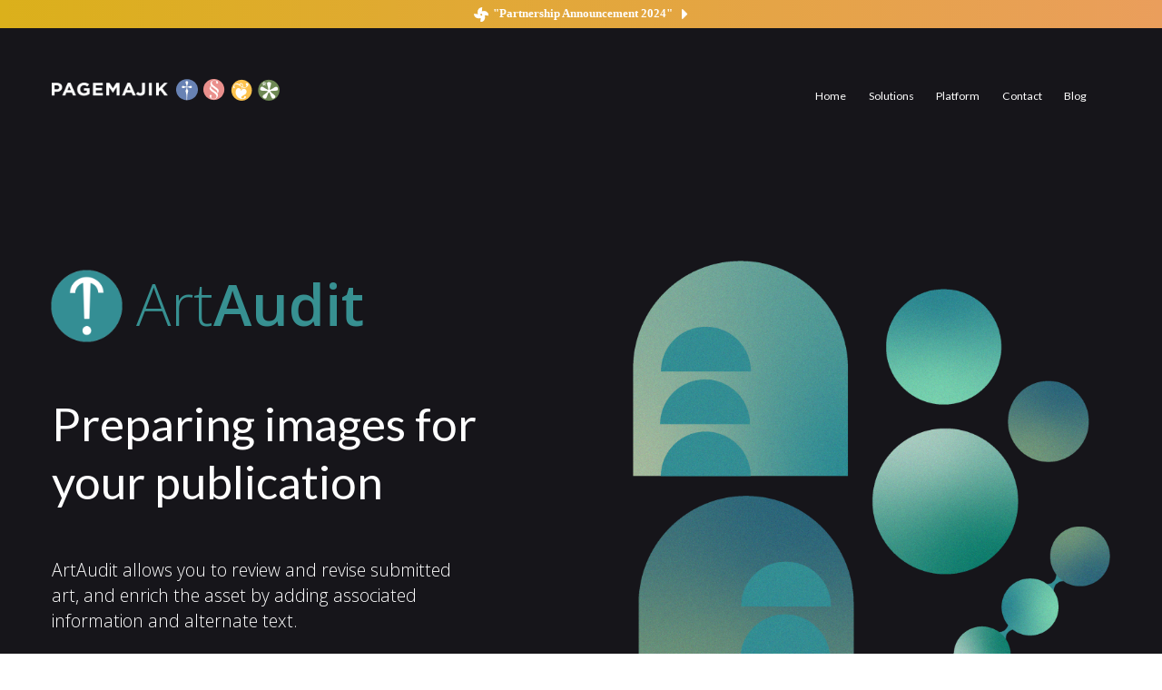

--- FILE ---
content_type: text/html;charset=UTF-8
request_url: https://pagemajik.com/artaudit
body_size: 41621
content:


































	
		
			<!DOCTYPE html>





























































<html class="ltr" dir="ltr" lang="en-US">

<head>
	<title>Art Audit | PageMajik - Pagemajik</title>

	<meta content="initial-scale=1.0, width=device-width" name="viewport" />


































<meta content="text/html; charset=UTF-8" http-equiv="content-type" />









<meta content="ArtAudit allows you to review and revise submitted art, and enrich the asset by adding associated information and alternate text." lang="en-US" name="description" /><meta content="publishing solutions, best proofreading software, best book editing software, publication software, content editing software, digital publishing platform, home publishing software, perfect publishing solutions, software publishing, digital publishing software, online publishing platform, digital publishing solutions, best digital publishing platforms, one desktop publishing software, online publishing software, solution publishing, magazine publishing software, e publishing software, publication management software, editing software for writers, software for book publishing, publishing management software, digital publication software, desktop publication software, best editing software for writers, passenger transport software, editorial workflow management software, editorial workflow software, best digital publishing platforms 2020, digital publishing platform for magazines, solutions to the problems of book publishing, best digital publishing software, software publication, best novel editing software, best manuscript editing software, publishing workflow software, top digital publishing platforms, perfect publishing solutions website, publishing software programs, journal publishing software, best magazine publishing software, best proofreading software reddit, best text editor for writing a book, article editing software, best proof reading software, content publishing software, best content editing software, book editing software for mac, technical publications software, professional book editing software, professional proofreading software, online digital publishing platform, best software for proofreading and editing, best software for book editing, best book editor software, best english proofreading software, technical publishing software, online publishing programs, sas publication, publication planning software, proofreading software for writers, magazine production software, publishing erp software, circulation management software, publishing design software, publishing erp, best online publishing platform, book publishing management software, e publishing solutions, online publication software, publication manager software, open source digital publishing platform, cloud publishing platform, online journal publishing software, professional editing software for writers, best editing software for novels, online editing software for writers, best software for editing books, best editor to write a book, content publishing solutions, publishing company software, digital book publishing software, best newsletter publishing software" lang="en-US" name="keywords" />


<link data-senna-track="temporary" href="https://pagemajik.com/artaudit" rel="canonical" />
<link data-senna-track="temporary" href="https://pagemajik.com/zh/artaudit" hreflang="zh-CN" rel="alternate" />
<link data-senna-track="temporary" href="https://pagemajik.com/es/artaudit" hreflang="es-ES" rel="alternate" />
<link data-senna-track="temporary" href="https://pagemajik.com/sv/artaudit" hreflang="sv-SE" rel="alternate" />
<link data-senna-track="temporary" href="https://pagemajik.com/ja/artaudit" hreflang="ja-JP" rel="alternate" />
<link data-senna-track="temporary" href="https://pagemajik.com/nl/artaudit" hreflang="nl-NL" rel="alternate" />
<link data-senna-track="temporary" href="https://pagemajik.com/hu/artaudit" hreflang="hu-HU" rel="alternate" />
<link data-senna-track="temporary" href="https://pagemajik.com/ar/artaudit" hreflang="ar-SA" rel="alternate" />
<link data-senna-track="temporary" href="https://pagemajik.com/pt/artaudit" hreflang="pt-BR" rel="alternate" />
<link data-senna-track="temporary" href="https://pagemajik.com/de/artaudit" hreflang="de-DE" rel="alternate" />
<link data-senna-track="temporary" href="https://pagemajik.com/ca/artaudit" hreflang="ca-ES" rel="alternate" />
<link data-senna-track="temporary" href="https://pagemajik.com/fi/artaudit" hreflang="fi-FI" rel="alternate" />
<link data-senna-track="temporary" href="https://pagemajik.com/fr/artaudit" hreflang="fr-FR" rel="alternate" />
<link data-senna-track="temporary" href="https://pagemajik.com/artaudit" hreflang="en-US" rel="alternate" />
<link data-senna-track="temporary" href="https://pagemajik.com/artaudit" hreflang="x-default" rel="alternate" />
<meta property="og:description" content="ArtAudit allows you to review and revise submitted art, and enrich the asset by adding associated information and alternate text.">
<meta property="og:locale" content="en_US">
<meta property="og:locale:alternate" content="en_US">
<meta property="og:locale:alternate" content="ar_SA">
<meta property="og:locale:alternate" content="ca_ES">
<meta property="og:locale:alternate" content="zh_CN">
<meta property="og:locale:alternate" content="nl_NL">
<meta property="og:locale:alternate" content="fi_FI">
<meta property="og:locale:alternate" content="fr_FR">
<meta property="og:locale:alternate" content="de_DE">
<meta property="og:locale:alternate" content="hu_HU">
<meta property="og:locale:alternate" content="ja_JP">
<meta property="og:locale:alternate" content="pt_BR">
<meta property="og:locale:alternate" content="es_ES">
<meta property="og:locale:alternate" content="sv_SE">
<meta property="og:site_name" content="Pagemajik">
<meta property="og:title" content="Art Audit | PageMajik - Pagemajik">
<meta property="og:type" content="website">
<meta property="og:url" content="https://pagemajik.com/artaudit">


<link href="https://pagemajik.com/o/classic-theme/images/../../../favicon.ico" rel="icon" />



<link class="lfr-css-file" data-senna-track="temporary" href="https://pagemajik.com/o/classic-theme/css/clay.css?browserId=chrome&amp;themeId=classic_WAR_classictheme&amp;minifierType=css&amp;languageId=en_US&amp;b=7403&amp;t=1643144518000" id="liferayAUICSS" rel="stylesheet" type="text/css" />









	

	





	



	

		<link data-senna-track="temporary" href="/combo?browserId=chrome&amp;minifierType=&amp;themeId=classic_WAR_classictheme&amp;languageId=en_US&amp;b=7403&amp;com_liferay_portal_search_web_search_bar_portlet_SearchBarPortlet_INSTANCE_templateSearch:%2Fcss%2Fmain.css&amp;com_liferay_product_navigation_product_menu_web_portlet_ProductMenuPortlet:%2Fcss%2Fmain.css&amp;com_liferay_product_navigation_user_personal_bar_web_portlet_ProductNavigationUserPersonalBarPortlet:%2Fcss%2Fmain.css&amp;com_liferay_site_navigation_menu_web_portlet_SiteNavigationMenuPortlet:%2Fcss%2Fmain.css&amp;com_liferay_staging_bar_web_portlet_StagingBarPortlet:%2Fcss%2Fmain.css&amp;t=1643144518000" id="210c13b7" rel="stylesheet" type="text/css" />

	







<script data-senna-track="temporary" type="text/javascript">
	// <![CDATA[
		var Liferay = Liferay || {};

		Liferay.Browser = {
			acceptsGzip: function() {
				return true;
			},

			

			getMajorVersion: function() {
				return 131.0;
			},

			getRevision: function() {
				return '537.36';
			},
			getVersion: function() {
				return '131.0';
			},

			

			isAir: function() {
				return false;
			},
			isChrome: function() {
				return true;
			},
			isEdge: function() {
				return false;
			},
			isFirefox: function() {
				return false;
			},
			isGecko: function() {
				return true;
			},
			isIe: function() {
				return false;
			},
			isIphone: function() {
				return false;
			},
			isLinux: function() {
				return false;
			},
			isMac: function() {
				return true;
			},
			isMobile: function() {
				return false;
			},
			isMozilla: function() {
				return false;
			},
			isOpera: function() {
				return false;
			},
			isRtf: function() {
				return true;
			},
			isSafari: function() {
				return true;
			},
			isSun: function() {
				return false;
			},
			isWebKit: function() {
				return true;
			},
			isWindows: function() {
				return false;
			}
		};

		Liferay.Data = Liferay.Data || {};

		Liferay.Data.ICONS_INLINE_SVG = true;

		Liferay.Data.NAV_SELECTOR = '#navigation';

		Liferay.Data.NAV_SELECTOR_MOBILE = '#navigationCollapse';

		Liferay.Data.isCustomizationView = function() {
			return false;
		};

		Liferay.Data.notices = [
			
		];

		(function () {
			var available = {};

			var direction = {};

			

				available['en_US'] = 'English\x20\x28United\x20States\x29';
				direction['en_US'] = 'ltr';

			

				available['ar_SA'] = 'Arabic\x20\x28Saudi\x20Arabia\x29';
				direction['ar_SA'] = 'rtl';

			

				available['ca_ES'] = 'Catalan\x20\x28Spain\x29';
				direction['ca_ES'] = 'ltr';

			

				available['zh_CN'] = 'Chinese\x20\x28China\x29';
				direction['zh_CN'] = 'ltr';

			

				available['nl_NL'] = 'Dutch\x20\x28Netherlands\x29';
				direction['nl_NL'] = 'ltr';

			

				available['fi_FI'] = 'Finnish\x20\x28Finland\x29';
				direction['fi_FI'] = 'ltr';

			

				available['fr_FR'] = 'French\x20\x28France\x29';
				direction['fr_FR'] = 'ltr';

			

				available['de_DE'] = 'German\x20\x28Germany\x29';
				direction['de_DE'] = 'ltr';

			

				available['hu_HU'] = 'Hungarian\x20\x28Hungary\x29';
				direction['hu_HU'] = 'ltr';

			

				available['ja_JP'] = 'Japanese\x20\x28Japan\x29';
				direction['ja_JP'] = 'ltr';

			

				available['pt_BR'] = 'Portuguese\x20\x28Brazil\x29';
				direction['pt_BR'] = 'ltr';

			

				available['es_ES'] = 'Spanish\x20\x28Spain\x29';
				direction['es_ES'] = 'ltr';

			

				available['sv_SE'] = 'Swedish\x20\x28Sweden\x29';
				direction['sv_SE'] = 'ltr';

			

			Liferay.Language = {
				available,
				direction,
				get: function(key) {
					return key;
				}
			};
		})();

		Liferay.PortletKeys = {
			DOCUMENT_LIBRARY: 'com_liferay_document_library_web_portlet_DLPortlet',
			DYNAMIC_DATA_MAPPING: 'com_liferay_dynamic_data_mapping_web_portlet_DDMPortlet',
			ITEM_SELECTOR: 'com_liferay_item_selector_web_portlet_ItemSelectorPortlet'
		};

		Liferay.PropsValues = {
			JAVASCRIPT_SINGLE_PAGE_APPLICATION_TIMEOUT: 0,
			UPLOAD_SERVLET_REQUEST_IMPL_MAX_SIZE: 104857600
		};

		Liferay.ThemeDisplay = {

			

			
				getLayoutId: function() {
					return '39';
				},

				

				getLayoutRelativeControlPanelURL: function() {
					return '/group/guest/~/control_panel/manage';
				},

				getLayoutRelativeURL: function() {
					return '/web/guest/artaudit';
				},
				getLayoutURL: function() {
					return 'https://pagemajik.com/web/guest/artaudit';
				},
				getParentLayoutId: function() {
					return '0';
				},
				isControlPanel: function() {
					return false;
				},
				isPrivateLayout: function() {
					return 'false';
				},
				isVirtualLayout: function() {
					return false;
				},
			

			getBCP47LanguageId: function() {
				return 'en-US';
			},
			getCanonicalURL: function() {

				

				return 'https\x3a\x2f\x2fpagemajik\x2ecom\x2fartaudit';
			},
			getCDNBaseURL: function() {
				return 'https://pagemajik.com';
			},
			getCDNDynamicResourcesHost: function() {
				return '';
			},
			getCDNHost: function() {
				return '';
			},
			getCompanyGroupId: function() {
				return '20125';
			},
			getCompanyId: function() {
				return '20099';
			},
			getDefaultLanguageId: function() {
				return 'en_US';
			},
			getDoAsUserIdEncoded: function() {
				return '';
			},
			getLanguageId: function() {
				return 'en_US';
			},
			getParentGroupId: function() {
				return '20123';
			},
			getPathContext: function() {
				return '';
			},
			getPathImage: function() {
				return '/image';
			},
			getPathJavaScript: function() {
				return '/o/frontend-js-web';
			},
			getPathMain: function() {
				return '/c';
			},
			getPathThemeImages: function() {
				return 'https://pagemajik.com/o/classic-theme/images';
			},
			getPathThemeRoot: function() {
				return '/o/classic-theme';
			},
			getPlid: function() {
				return '55';
			},
			getPortalURL: function() {
				return 'https://pagemajik.com';
			},
			getScopeGroupId: function() {
				return '20123';
			},
			getScopeGroupIdOrLiveGroupId: function() {
				return '20123';
			},
			getSessionId: function() {
				return '';
			},
			getSiteAdminURL: function() {
				return 'https://pagemajik.com/group/guest/~/control_panel/manage?p_p_lifecycle=0&p_p_state=maximized&p_p_mode=view';
			},
			getSiteGroupId: function() {
				return '20123';
			},
			getURLControlPanel: function() {
				return '/group/control_panel?refererPlid=55';
			},
			getURLHome: function() {
				return 'https\x3a\x2f\x2fpagemajik\x2ecom\x2fweb\x2fguest\x2fpagemajik';
			},
			getUserEmailAddress: function() {
				return '';
			},
			getUserId: function() {
				return '20103';
			},
			getUserName: function() {
				return '';
			},
			isAddSessionIdToURL: function() {
				return false;
			},
			isImpersonated: function() {
				return false;
			},
			isSignedIn: function() {
				return false;
			},
			isStateExclusive: function() {
				return false;
			},
			isStateMaximized: function() {
				return false;
			},
			isStatePopUp: function() {
				return false;
			}
		};

		var themeDisplay = Liferay.ThemeDisplay;

		Liferay.AUI = {

			

			getCombine: function() {
				return true;
			},
			getComboPath: function() {
				return '/combo/?browserId=chrome&minifierType=&languageId=en_US&b=7403&t=1643144363704&';
			},
			getDateFormat: function() {
				return '%m/%d/%Y';
			},
			getEditorCKEditorPath: function() {
				return '/o/frontend-editor-ckeditor-web';
			},
			getFilter: function() {
				var filter = 'raw';

				
					
						filter = 'min';
					
					

				return filter;
			},
			getFilterConfig: function() {
				var instance = this;

				var filterConfig = null;

				if (!instance.getCombine()) {
					filterConfig = {
						replaceStr: '.js' + instance.getStaticResourceURLParams(),
						searchExp: '\\.js$'
					};
				}

				return filterConfig;
			},
			getJavaScriptRootPath: function() {
				return '/o/frontend-js-web';
			},
			getPortletRootPath: function() {
				return '/html/portlet';
			},
			getStaticResourceURLParams: function() {
				return '?browserId=chrome&minifierType=&languageId=en_US&b=7403&t=1643144363704';
			}
		};

		Liferay.authToken = 'AT3wEwvx';

		

		Liferay.currentURL = '\x2fartaudit';
		Liferay.currentURLEncoded = '\x252Fartaudit';
	// ]]>
</script>

<script data-senna-track="temporary" type="text/javascript">window.__CONFIG__= {basePath: '',combine: true, defaultURLParams: null, explainResolutions: false, exposeGlobal: false, logLevel: 'warn', namespace:'Liferay', reportMismatchedAnonymousModules: 'warn', resolvePath: '/o/js_resolve_modules', url: '/combo/?browserId=chrome&minifierType=&languageId=en_US&b=7403&t=1643144363704&', waitTimeout: 7000};</script><script data-senna-track="permanent" src="/o/frontend-js-loader-modules-extender/loader.js" type="text/javascript"></script><script data-senna-track="permanent" src="/combo?browserId=chrome&minifierType=js&languageId=en_US&b=7403&t=1643144363704&/o/frontend-js-aui-web/aui/aui/aui.js&/o/frontend-js-aui-web/liferay/modules.js&/o/frontend-js-aui-web/liferay/aui_sandbox.js&/o/frontend-js-aui-web/aui/attribute-base/attribute-base.js&/o/frontend-js-aui-web/aui/attribute-complex/attribute-complex.js&/o/frontend-js-aui-web/aui/attribute-core/attribute-core.js&/o/frontend-js-aui-web/aui/attribute-observable/attribute-observable.js&/o/frontend-js-aui-web/aui/attribute-extras/attribute-extras.js&/o/frontend-js-aui-web/aui/event-custom-base/event-custom-base.js&/o/frontend-js-aui-web/aui/event-custom-complex/event-custom-complex.js&/o/frontend-js-aui-web/aui/oop/oop.js&/o/frontend-js-aui-web/aui/aui-base-lang/aui-base-lang.js&/o/frontend-js-aui-web/liferay/dependency.js&/o/frontend-js-aui-web/liferay/util.js&/o/frontend-js-web/liferay/dom_task_runner.js&/o/frontend-js-web/liferay/events.js&/o/frontend-js-web/liferay/lazy_load.js&/o/frontend-js-web/liferay/liferay.js&/o/frontend-js-web/liferay/global.bundle.js&/o/frontend-js-web/liferay/portlet.js&/o/frontend-js-web/liferay/workflow.js&/o/frontend-js-module-launcher/webpack_federation.js" type="text/javascript"></script>
<script data-senna-track="temporary" type="text/javascript">try {var MODULE_MAIN='@liferay/frontend-js-state-web@1.0.11/index';var MODULE_PATH='/o/frontend-js-state-web';AUI().applyConfig({groups:{state:{mainModule:MODULE_MAIN}}});
} catch(error) {console.error(error);}try {var MODULE_MAIN='@liferay/frontend-js-react-web@5.0.14/js/index';var MODULE_PATH='/o/frontend-js-react-web';AUI().applyConfig({groups:{react:{mainModule:MODULE_MAIN}}});
} catch(error) {console.error(error);}try {var MODULE_MAIN='frontend-js-components-web@2.0.17/index';var MODULE_PATH='/o/frontend-js-components-web';AUI().applyConfig({groups:{components:{mainModule:MODULE_MAIN}}});
} catch(error) {console.error(error);}try {var MODULE_MAIN='item-selector-taglib@5.1.27/index.es';var MODULE_PATH='/o/item-selector-taglib';AUI().applyConfig({groups:{"item-selector-taglib":{base:MODULE_PATH+"/",combine:Liferay.AUI.getCombine(),filter:Liferay.AUI.getFilterConfig(),modules:{"liferay-image-selector":{path:"image_selector/js/image_selector.js",requires:["aui-base","liferay-item-selector-dialog","liferay-portlet-base","uploader"]}},root:MODULE_PATH+"/"}}});
} catch(error) {console.error(error);}try {var MODULE_MAIN='layout-taglib@7.1.12/index';var MODULE_PATH='/o/layout-taglib';AUI().applyConfig({groups:{"layout-taglib":{base:MODULE_PATH+"/",combine:Liferay.AUI.getCombine(),filter:Liferay.AUI.getFilterConfig(),modules:{"liferay-layouts-tree":{path:"layouts_tree/js/layouts_tree.js",requires:["aui-tree-view"]},"liferay-layouts-tree-check-content-display-page":{path:"layouts_tree/js/layouts_tree_check_content_display_page.js",requires:["aui-component","plugin"]},"liferay-layouts-tree-node-radio":{path:"layouts_tree/js/layouts_tree_node_radio.js",requires:["aui-tree-node"]},"liferay-layouts-tree-node-task":{path:"layouts_tree/js/layouts_tree_node_task.js",requires:["aui-tree-node"]},"liferay-layouts-tree-radio":{path:"layouts_tree/js/layouts_tree_radio.js",requires:["aui-tree-node","liferay-layouts-tree-node-radio"]},"liferay-layouts-tree-selectable":{path:"layouts_tree/js/layouts_tree_selectable.js",requires:["liferay-layouts-tree-node-task"]},"liferay-layouts-tree-state":{path:"layouts_tree/js/layouts_tree_state.js",requires:["aui-base"]}},root:MODULE_PATH+"/"}}});
} catch(error) {console.error(error);}try {var MODULE_MAIN='dynamic-data-mapping-web@5.0.32/index';var MODULE_PATH='/o/dynamic-data-mapping-web';!function(){var a=Liferay.AUI;AUI().applyConfig({groups:{ddm:{base:MODULE_PATH+"/js/",combine:Liferay.AUI.getCombine(),filter:a.getFilterConfig(),modules:{"liferay-ddm-form":{path:"ddm_form.js",requires:["aui-base","aui-datatable","aui-datatype","aui-image-viewer","aui-parse-content","aui-set","aui-sortable-list","json","liferay-form","liferay-layouts-tree","liferay-layouts-tree-radio","liferay-layouts-tree-selectable","liferay-map-base","liferay-translation-manager","liferay-util-window"]},"liferay-portlet-dynamic-data-mapping":{condition:{trigger:"liferay-document-library"},path:"main.js",requires:["arraysort","aui-form-builder-deprecated","aui-form-validator","aui-map","aui-text-unicode","json","liferay-menu","liferay-translation-manager","liferay-util-window","text"]},"liferay-portlet-dynamic-data-mapping-custom-fields":{condition:{trigger:"liferay-document-library"},path:"custom_fields.js",requires:["liferay-portlet-dynamic-data-mapping"]}},root:MODULE_PATH+"/js/"}}})}();
} catch(error) {console.error(error);}try {var MODULE_MAIN='staging-taglib@7.0.16/index';var MODULE_PATH='/o/staging-taglib';AUI().applyConfig({groups:{stagingTaglib:{base:MODULE_PATH+"/",combine:Liferay.AUI.getCombine(),filter:Liferay.AUI.getFilterConfig(),modules:{"liferay-export-import-management-bar-button":{path:"export_import_entity_management_bar_button/js/main.js",requires:["aui-component","liferay-search-container","liferay-search-container-select"]}},root:MODULE_PATH+"/"}}});
} catch(error) {console.error(error);}try {var MODULE_MAIN='staging-processes-web@5.0.15/index';var MODULE_PATH='/o/staging-processes-web';AUI().applyConfig({groups:{stagingprocessesweb:{base:MODULE_PATH+"/",combine:Liferay.AUI.getCombine(),filter:Liferay.AUI.getFilterConfig(),modules:{"liferay-staging-processes-export-import":{path:"js/main.js",requires:["aui-datatype","aui-dialog-iframe-deprecated","aui-modal","aui-parse-content","aui-toggler","aui-tree-view","liferay-portlet-base","liferay-util-window"]}},root:MODULE_PATH+"/"}}});
} catch(error) {console.error(error);}try {var MODULE_MAIN='exportimport-web@5.0.24/index';var MODULE_PATH='/o/exportimport-web';AUI().applyConfig({groups:{exportimportweb:{base:MODULE_PATH+"/",combine:Liferay.AUI.getCombine(),filter:Liferay.AUI.getFilterConfig(),modules:{"liferay-export-import-export-import":{path:"js/main.js",requires:["aui-datatype","aui-dialog-iframe-deprecated","aui-modal","aui-parse-content","aui-toggler","aui-tree-view","liferay-portlet-base","liferay-util-window"]}},root:MODULE_PATH+"/"}}});
} catch(error) {console.error(error);}try {var MODULE_MAIN='frontend-editor-alloyeditor-web@5.0.18/index';var MODULE_PATH='/o/frontend-editor-alloyeditor-web';AUI().applyConfig({groups:{alloyeditor:{base:MODULE_PATH+"/js/",combine:Liferay.AUI.getCombine(),filter:Liferay.AUI.getFilterConfig(),modules:{"liferay-alloy-editor":{path:"alloyeditor.js",requires:["aui-component","liferay-portlet-base","timers"]},"liferay-alloy-editor-source":{path:"alloyeditor_source.js",requires:["aui-debounce","liferay-fullscreen-source-editor","liferay-source-editor","plugin"]}},root:MODULE_PATH+"/js/"}}});
} catch(error) {console.error(error);}try {var MODULE_MAIN='product-navigation-simulation-device@6.0.19/index';var MODULE_PATH='/o/product-navigation-simulation-device';AUI().applyConfig({groups:{"navigation-simulation-device":{base:MODULE_PATH+"/js/",combine:Liferay.AUI.getCombine(),filter:Liferay.AUI.getFilterConfig(),modules:{"liferay-product-navigation-simulation-device":{path:"product_navigation_simulation_device.js",requires:["aui-dialog-iframe-deprecated","aui-event-input","aui-modal","liferay-portlet-base","liferay-product-navigation-control-menu","liferay-util-window","liferay-widget-size-animation-plugin"]}},root:MODULE_PATH+"/js/"}}});
} catch(error) {console.error(error);}try {var MODULE_MAIN='@liferay/frontend-taglib@7.0.0/index';var MODULE_PATH='/o/frontend-taglib';AUI().applyConfig({groups:{"frontend-taglib":{base:MODULE_PATH+"/",combine:Liferay.AUI.getCombine(),filter:Liferay.AUI.getFilterConfig(),modules:{"liferay-management-bar":{path:"management_bar/js/management_bar.js",requires:["aui-component","liferay-portlet-base"]},"liferay-sidebar-panel":{path:"sidebar_panel/js/sidebar_panel.js",requires:["aui-base","aui-debounce","aui-parse-content","liferay-portlet-base"]}},root:MODULE_PATH+"/"}}});
} catch(error) {console.error(error);}try {var MODULE_MAIN='invitation-invite-members-web@5.0.14/index';var MODULE_PATH='/o/invitation-invite-members-web';AUI().applyConfig({groups:{"invite-members":{base:MODULE_PATH+"/invite_members/js/",combine:Liferay.AUI.getCombine(),filter:Liferay.AUI.getFilterConfig(),modules:{"liferay-portlet-invite-members":{path:"main.js",requires:["aui-base","autocomplete-base","datasource-io","datatype-number","liferay-portlet-base","liferay-util-window","node-core"]}},root:MODULE_PATH+"/invite_members/js/"}}});
} catch(error) {console.error(error);}try {var MODULE_MAIN='journal-web@5.0.52/index';var MODULE_PATH='/o/journal-web';AUI().applyConfig({groups:{journal:{base:MODULE_PATH+"/js/",combine:Liferay.AUI.getCombine(),filter:Liferay.AUI.getFilterConfig(),modules:{"liferay-journal-navigation":{path:"navigation.js",requires:["aui-component","liferay-portlet-base","liferay-search-container"]},"liferay-portlet-journal":{path:"main.js",requires:["aui-base","aui-dialog-iframe-deprecated","liferay-portlet-base","liferay-util-window"]}},root:MODULE_PATH+"/js/"}}});
} catch(error) {console.error(error);}try {var MODULE_MAIN='contacts-web@5.0.20/index';var MODULE_PATH='/o/contacts-web';AUI().applyConfig({groups:{contactscenter:{base:MODULE_PATH+"/js/",combine:Liferay.AUI.getCombine(),filter:Liferay.AUI.getFilterConfig(),modules:{"liferay-contacts-center":{path:"main.js",requires:["aui-io-plugin-deprecated","aui-toolbar","autocomplete-base","datasource-io","json-parse","liferay-portlet-base","liferay-util-window"]}},root:MODULE_PATH+"/js/"}}});
} catch(error) {console.error(error);}try {var MODULE_MAIN='commerce-product-content-web@4.0.28/index';var MODULE_PATH='/o/commerce-product-content-web';AUI().applyConfig({groups:{productcontent:{base:MODULE_PATH+"/js/",combine:Liferay.AUI.getCombine(),modules:{"liferay-commerce-product-content":{path:"product_content.js",requires:["aui-base","aui-io-request","aui-parse-content","liferay-portlet-base","liferay-portlet-url"]}},root:MODULE_PATH+"/js/"}}});
} catch(error) {console.error(error);}try {var MODULE_MAIN='portal-workflow-task-web@5.0.21/index';var MODULE_PATH='/o/portal-workflow-task-web';AUI().applyConfig({groups:{workflowtasks:{base:MODULE_PATH+"/js/",combine:Liferay.AUI.getCombine(),filter:Liferay.AUI.getFilterConfig(),modules:{"liferay-workflow-tasks":{path:"main.js",requires:["liferay-util-window"]}},root:MODULE_PATH+"/js/"}}});
} catch(error) {console.error(error);}try {var MODULE_MAIN='portal-search-web@6.0.33/index';var MODULE_PATH='/o/portal-search-web';AUI().applyConfig({groups:{search:{base:MODULE_PATH+"/js/",combine:Liferay.AUI.getCombine(),filter:Liferay.AUI.getFilterConfig(),modules:{"liferay-search-bar":{path:"search_bar.js",requires:[]},"liferay-search-custom-filter":{path:"custom_filter.js",requires:[]},"liferay-search-facet-util":{path:"facet_util.js",requires:[]},"liferay-search-modified-facet":{path:"modified_facet.js",requires:["aui-form-validator","liferay-search-facet-util"]},"liferay-search-modified-facet-configuration":{path:"modified_facet_configuration.js",requires:["aui-node"]},"liferay-search-sort-configuration":{path:"sort_configuration.js",requires:["aui-node"]},"liferay-search-sort-util":{path:"sort_util.js",requires:[]}},root:MODULE_PATH+"/js/"}}});
} catch(error) {console.error(error);}try {var MODULE_MAIN='commerce-frontend-impl@4.0.16/index';var MODULE_PATH='/o/commerce-frontend-impl';AUI().applyConfig({groups:{commercefrontend:{base:MODULE_PATH+"/js/",combine:Liferay.AUI.getCombine(),modules:{"liferay-commerce-frontend-asset-categories-selector":{path:"liferay_commerce_frontend_asset_categories_selector.js",requires:["aui-tree","liferay-commerce-frontend-asset-tag-selector"]},"liferay-commerce-frontend-asset-tag-selector":{path:"liferay_commerce_frontend_asset_tag_selector.js",requires:["aui-io-plugin-deprecated","aui-live-search-deprecated","aui-template-deprecated","aui-textboxlist-deprecated","datasource-cache","liferay-service-datasource"]},"liferay-commerce-frontend-management-bar-state":{condition:{trigger:"liferay-management-bar"},path:"management_bar_state.js",requires:["liferay-management-bar"]}},root:MODULE_PATH+"/js/"}}});
} catch(error) {console.error(error);}try {var MODULE_MAIN='segments-simulation-web@3.0.8/index';var MODULE_PATH='/o/segments-simulation-web';AUI().applyConfig({groups:{segmentssimulation:{base:MODULE_PATH+"/js/",combine:Liferay.AUI.getCombine(),filter:Liferay.AUI.getFilterConfig(),modules:{"liferay-portlet-segments-simulation":{path:"main.js",requires:["aui-base","liferay-portlet-base"]}},root:MODULE_PATH+"/js/"}}});
} catch(error) {console.error(error);}try {var MODULE_MAIN='document-library-web@6.0.61/index';var MODULE_PATH='/o/document-library-web';AUI().applyConfig({groups:{dl:{base:MODULE_PATH+"/document_library/js/legacy/",combine:Liferay.AUI.getCombine(),filter:Liferay.AUI.getFilterConfig(),modules:{"document-library-upload":{path:"upload.js",requires:["aui-component","aui-data-set-deprecated","aui-overlay-manager-deprecated","aui-overlay-mask-deprecated","aui-parse-content","aui-progressbar","aui-template-deprecated","aui-tooltip","liferay-history-manager","liferay-search-container","querystring-parse-simple","uploader"]},"liferay-document-library":{path:"main.js",requires:["document-library-upload","liferay-portlet-base"]}},root:MODULE_PATH+"/document_library/js/legacy/"}}});
} catch(error) {console.error(error);}try {var MODULE_MAIN='calendar-web@5.0.26/index';var MODULE_PATH='/o/calendar-web';AUI().applyConfig({groups:{calendar:{base:MODULE_PATH+"/js/",combine:Liferay.AUI.getCombine(),filter:Liferay.AUI.getFilterConfig(),modules:{"liferay-calendar-a11y":{path:"calendar_a11y.js",requires:["calendar"]},"liferay-calendar-container":{path:"calendar_container.js",requires:["aui-alert","aui-base","aui-component","liferay-portlet-base"]},"liferay-calendar-date-picker-sanitizer":{path:"date_picker_sanitizer.js",requires:["aui-base"]},"liferay-calendar-interval-selector":{path:"interval_selector.js",requires:["aui-base","liferay-portlet-base"]},"liferay-calendar-interval-selector-scheduler-event-link":{path:"interval_selector_scheduler_event_link.js",requires:["aui-base","liferay-portlet-base"]},"liferay-calendar-list":{path:"calendar_list.js",requires:["aui-template-deprecated","liferay-scheduler"]},"liferay-calendar-message-util":{path:"message_util.js",requires:["liferay-util-window"]},"liferay-calendar-recurrence-converter":{path:"recurrence_converter.js",requires:[]},"liferay-calendar-recurrence-dialog":{path:"recurrence.js",requires:["aui-base","liferay-calendar-recurrence-util"]},"liferay-calendar-recurrence-util":{path:"recurrence_util.js",requires:["aui-base","liferay-util-window"]},"liferay-calendar-reminders":{path:"calendar_reminders.js",requires:["aui-base"]},"liferay-calendar-remote-services":{path:"remote_services.js",requires:["aui-base","aui-component","liferay-calendar-util","liferay-portlet-base"]},"liferay-calendar-session-listener":{path:"session_listener.js",requires:["aui-base","liferay-scheduler"]},"liferay-calendar-simple-color-picker":{path:"simple_color_picker.js",requires:["aui-base","aui-template-deprecated"]},"liferay-calendar-simple-menu":{path:"simple_menu.js",requires:["aui-base","aui-template-deprecated","event-outside","event-touch","widget-modality","widget-position","widget-position-align","widget-position-constrain","widget-stack","widget-stdmod"]},"liferay-calendar-util":{path:"calendar_util.js",requires:["aui-datatype","aui-io","aui-scheduler","aui-toolbar","autocomplete","autocomplete-highlighters"]},"liferay-scheduler":{path:"scheduler.js",requires:["async-queue","aui-datatype","aui-scheduler","dd-plugin","liferay-calendar-a11y","liferay-calendar-message-util","liferay-calendar-recurrence-converter","liferay-calendar-recurrence-util","liferay-calendar-util","liferay-scheduler-event-recorder","liferay-scheduler-models","promise","resize-plugin"]},"liferay-scheduler-event-recorder":{path:"scheduler_event_recorder.js",requires:["dd-plugin","liferay-calendar-util","resize-plugin"]},"liferay-scheduler-models":{path:"scheduler_models.js",requires:["aui-datatype","dd-plugin","liferay-calendar-util"]}},root:MODULE_PATH+"/js/"}}});
} catch(error) {console.error(error);}try {var MODULE_MAIN='product-navigation-taglib@6.0.19/index';var MODULE_PATH='/o/product-navigation-taglib';AUI().applyConfig({groups:{controlmenu:{base:MODULE_PATH+"/",combine:Liferay.AUI.getCombine(),filter:Liferay.AUI.getFilterConfig(),modules:{"liferay-product-navigation-control-menu":{path:"control_menu/js/product_navigation_control_menu.js",requires:["aui-node","event-touch"]}},root:MODULE_PATH+"/"}}});
} catch(error) {console.error(error);}</script>


<script data-senna-track="temporary" type="text/javascript">
	// <![CDATA[
		
			
				
		

		

		
	// ]]>
</script>





	
		

			

			
				<script data-senna-track="permanent" id="googleAnalyticsScript" type="text/javascript">
					(function(i, s, o, g, r, a, m) {
						i['GoogleAnalyticsObject'] = r;

						i[r] = i[r] || function() {
							var arrayValue = i[r].q || [];

							i[r].q = arrayValue;

							(i[r].q).push(arguments);
						};

						i[r].l = 1 * new Date();

						a = s.createElement(o);
						m = s.getElementsByTagName(o)[0];
						a.async = 1;
						a.src = g;
						m.parentNode.insertBefore(a, m);
					})(window, document, 'script', '//www.google-analytics.com/analytics.js', 'ga');

					

					
						
							ga('create', 'UA-105760503-1', 'auto');
						
					

					

					

					ga('send', 'pageview');

					
						Liferay.on(
							'endNavigate',
							function(event) {
								ga('set', 'page', event.path);
								ga('send', 'pageview');
							}
						);
					
				</script>
			
		
		



	
		

			

			
		
	












	

	





	



	

		<script data-senna-track="temporary" src="/combo?browserId=chrome&amp;minifierType=&amp;themeId=classic_WAR_classictheme&amp;languageId=en_US&amp;b=7403&amp;com_liferay_staging_bar_web_portlet_StagingBarPortlet:%2Fjs%2Fstaging.js&amp;com_liferay_staging_bar_web_portlet_StagingBarPortlet:%2Fjs%2Fstaging_branch.js&amp;com_liferay_staging_bar_web_portlet_StagingBarPortlet:%2Fjs%2Fstaging_version.js&amp;t=1643144518000" type="text/javascript"></script>

	













	
	<link data-senna-track="temporary" href="/o/product-navigation-product-menu-web/css/main.css?browserId=chrome&amp;themeId=classic_WAR_classictheme&amp;minifierType=css&amp;languageId=en_US&amp;b=7403&amp;t=1642637084000" rel="stylesheet" type="text/css" />
<link data-senna-track="temporary" href="/o/portal-search-web/css/main.css?browserId=chrome&amp;themeId=classic_WAR_classictheme&amp;minifierType=css&amp;languageId=en_US&amp;b=7403&amp;t=1642637050000" rel="stylesheet" type="text/css" />
<link data-senna-track="temporary" href="/o/com.liferay.product.navigation.user.personal.bar.web/css/main.css?browserId=chrome&amp;themeId=classic_WAR_classictheme&amp;minifierType=css&amp;languageId=en_US&amp;b=7403&amp;t=1641969472000" rel="stylesheet" type="text/css" />
<link data-senna-track="temporary" href="/o/site-navigation-menu-web/css/main.css?browserId=chrome&amp;themeId=classic_WAR_classictheme&amp;minifierType=css&amp;languageId=en_US&amp;b=7403&amp;t=1642637274000" rel="stylesheet" type="text/css" />
<link data-senna-track="temporary" href="/o/staging-bar-web/css/main.css?browserId=chrome&amp;themeId=classic_WAR_classictheme&amp;minifierType=css&amp;languageId=en_US&amp;b=7403&amp;t=1642637302000" rel="stylesheet" type="text/css" />
<script data-senna-track="permanent" src="/o/staging-bar-web/js/staging.js?browserId=chrome&amp;minifierType=js&amp;languageId=en_US&amp;b=7403&amp;t=1642637302000" type="text/javascript"></script>
<script data-senna-track="permanent" src="/o/staging-bar-web/js/staging_branch.js?browserId=chrome&amp;minifierType=js&amp;languageId=en_US&amp;b=7403&amp;t=1642637302000" type="text/javascript"></script>
<script data-senna-track="permanent" src="/o/staging-bar-web/js/staging_version.js?browserId=chrome&amp;minifierType=js&amp;languageId=en_US&amp;b=7403&amp;t=1642637302000" type="text/javascript"></script>











<link class="lfr-css-file" data-senna-track="temporary" href="https://pagemajik.com/o/classic-theme/css/main.css?browserId=chrome&amp;themeId=classic_WAR_classictheme&amp;minifierType=css&amp;languageId=en_US&amp;b=7403&amp;t=1643144518000" id="liferayThemeCSS" rel="stylesheet" type="text/css" />








	<style data-senna-track="temporary" type="text/css">

		

			

		

			

		

			

		

			

		

			

		

			

		

			

		

			

		

			

		

	</style>


<link href="/o/commerce-frontend-js/styles/main.css" rel="stylesheet"type="text/css" /><style data-senna-track="temporary" type="text/css">
	:root {
		--container-max-sm: 540px;
		--h4-font-size: 1rem;
		--font-weight-bold: 700;
		--rounded-pill: 50rem;
		--display4-weight: 300;
		--danger: #da1414;
		--display2-size: 5.5rem;
		--body-bg: #fff;
		--display2-weight: 300;
		--display1-weight: 300;
		--display3-weight: 300;
		--box-shadow-sm: 0 .125rem .25rem rgba(0, 0, 0, .075);
		--font-weight-lighter: lighter;
		--h3-font-size: 1.1875rem;
		--btn-outline-primary-hover-border-color: #0b5fff;
		--transition-collapse: height .35s ease;
		--blockquote-small-color: #6b6c7e;
		--gray-200: #f1f2f5;
		--btn-secondary-hover-background-color: #f7f8f9;
		--gray-600: #6b6c7e;
		--secondary: #6b6c7e;
		--btn-outline-primary-color: #0b5fff;
		--btn-link-hover-color: #004ad7;
		--hr-border-color: rgba(0, 0, 0, .1);
		--hr-border-margin-y: 1rem;
		--light: #f1f2f5;
		--btn-outline-primary-hover-color: #0b5fff;
		--btn-secondary-background-color: #fff;
		--btn-outline-secondary-hover-border-color: transparent;
		--display3-size: 4.5rem;
		--primary: #0b5fff;
		--container-max-md: 720px;
		--border-radius-sm: 0.1875rem;
		--display-line-height: 1.2;
		--h6-font-size: 0.8125rem;
		--h2-font-size: 1.375rem;
		--aspect-ratio-4-to-3: 75%;
		--spacer-10: 10rem;
		--font-weight-semi-bold: 600;
		--font-weight-normal: 400;
		--dark: #272833;
		--blockquote-small-font-size: 80%;
		--h5-font-size: 0.875rem;
		--blockquote-font-size: 1.25rem;
		--brand-color-3: #2e5aac;
		--brand-color-2: #6b6c7e;
		--brand-color-1: #0b5fff;
		--transition-fade: opacity .15s linear;
		--display4-size: 3.5rem;
		--border-radius-lg: 0.375rem;
		--btn-primary-hover-color: #fff;
		--display1-size: 6rem;
		--brand-color-4: #30313f;
		--black: #000;
		--lighter: #f7f8f9;
		--gray-300: #e7e7ed;
		--gray-700: #495057;
		--btn-secondary-border-color: #cdced9;
		--btn-outline-secondary-hover-color: #272833;
		--body-color: #272833;
		--btn-outline-secondary-hover-background-color: rgba(39, 40, 51, 0.03);
		--btn-primary-color: #fff;
		--btn-secondary-color: #6b6c7e;
		--btn-secondary-hover-border-color: #cdced9;
		--box-shadow-lg: 0 1rem 3rem rgba(0, 0, 0, .175);
		--container-max-lg: 960px;
		--btn-outline-primary-border-color: #0b5fff;
		--aspect-ratio: 100%;
		--gray-dark: #393a4a;
		--aspect-ratio-16-to-9: 56.25%;
		--box-shadow: 0 .5rem 1rem rgba(0, 0, 0, .15);
		--white: #fff;
		--warning: #b95000;
		--info: #2e5aac;
		--hr-border-width: 1px;
		--btn-link-color: #0b5fff;
		--gray-400: #cdced9;
		--gray-800: #393a4a;
		--btn-outline-primary-hover-background-color: #f0f5ff;
		--btn-primary-hover-background-color: #0053f0;
		--btn-primary-background-color: #0b5fff;
		--success: #287d3c;
		--font-size-sm: 0.875rem;
		--btn-primary-border-color: #0b5fff;
		--font-family-base: system-ui, -apple-system, BlinkMacSystemFont, 'Segoe UI', Roboto, Oxygen-Sans, Ubuntu, Cantarell, 'Helvetica Neue', Arial, sans-serif, 'Apple Color Emoji', 'Segoe UI Emoji', 'Segoe UI Symbol';
		--spacer-0: 0;
		--font-family-monospace: SFMono-Regular, Menlo, Monaco, Consolas, 'Liberation Mono', 'Courier New', monospace;
		--lead-font-size: 1.25rem;
		--border-radius: 0.25rem;
		--spacer-9: 9rem;
		--font-weight-light: 300;
		--btn-secondary-hover-color: #272833;
		--spacer-2: 0.5rem;
		--spacer-1: 0.25rem;
		--spacer-4: 1.5rem;
		--spacer-3: 1rem;
		--spacer-6: 4.5rem;
		--spacer-5: 3rem;
		--spacer-8: 7.5rem;
		--border-radius-circle: 50%;
		--spacer-7: 6rem;
		--font-size-lg: 1.125rem;
		--aspect-ratio-8-to-3: 37.5%;
		--font-family-sans-serif: system-ui, -apple-system, BlinkMacSystemFont, 'Segoe UI', Roboto, Oxygen-Sans, Ubuntu, Cantarell, 'Helvetica Neue', Arial, sans-serif, 'Apple Color Emoji', 'Segoe UI Emoji', 'Segoe UI Symbol';
		--gray-100: #f7f8f9;
		--font-weight-bolder: 900;
		--container-max-xl: 1248px;
		--btn-outline-secondary-color: #6b6c7e;
		--gray-500: #a7a9bc;
		--h1-font-size: 1.625rem;
		--gray-900: #272833;
		--text-muted: #a7a9bc;
		--btn-primary-hover-border-color: transparent;
		--btn-outline-secondary-border-color: #cdced9;
		--lead-font-weight: 300;
		--font-size-base: 0.875rem;
	}
</style>
<script type="text/javascript">
// <![CDATA[
Liferay.Loader.require('@liferay/frontend-js-state-web@1.0.11/State', function(_liferayFrontendJsStateWeb1011State) {
try {
(function() {
var FrontendJsState = _liferayFrontendJsStateWeb1011State;

})();
} catch (err) {
	console.error(err);
}
});
// ]]>
</script><script type="text/javascript">
// <![CDATA[
Liferay.Loader.require('frontend-js-spa-web@5.0.18/init', function(frontendJsSpaWeb5018Init) {
try {
(function() {
var frontendJsSpaWebInit = frontendJsSpaWeb5018Init;
frontendJsSpaWebInit.default({"navigationExceptionSelectors":":not([target=\"_blank\"]):not([data-senna-off]):not([data-resource-href]):not([data-cke-saved-href]):not([data-cke-saved-href])","cacheExpirationTime":-1,"clearScreensCache":false,"portletsBlacklist":["com_liferay_account_admin_web_internal_portlet_AccountUsersAdminPortlet","com_liferay_account_admin_web_internal_portlet_AccountEntriesAdminPortlet","com_liferay_nested_portlets_web_portlet_NestedPortletsPortlet","com_liferay_site_navigation_directory_web_portlet_SitesDirectoryPortlet","com_liferay_questions_web_internal_portlet_QuestionsPortlet","com_liferay_account_admin_web_internal_portlet_AccountEntriesManagementPortlet","com_liferay_portal_language_override_web_internal_portlet_PLOPortlet","com_liferay_login_web_portlet_LoginPortlet","com_liferay_login_web_portlet_FastLoginPortlet"],"validStatusCodes":[221,490,494,499,491,492,493,495,220],"debugEnabled":false,"loginRedirect":"","excludedPaths":["/c/document_library","/documents","/image"],"userNotification":{"message":"It looks like this is taking longer than expected.","title":"Oops","timeout":30000},"requestTimeout":0})
})();
} catch (err) {
	console.error(err);
}
});
// ]]>
</script>

























<script data-senna-track="temporary" type="text/javascript">
	if (window.Analytics) {
		window._com_liferay_document_library_analytics_isViewFileEntry = false;
	}
</script>

<script type="text/javascript">
// <![CDATA[
Liferay.on(
	'ddmFieldBlur', function(event) {
		if (window.Analytics) {
			Analytics.send(
				'fieldBlurred',
				'Form',
				{
					fieldName: event.fieldName,
					focusDuration: event.focusDuration,
					formId: event.formId,
					page: event.page
				}
			);
		}
	}
);

Liferay.on(
	'ddmFieldFocus', function(event) {
		if (window.Analytics) {
			Analytics.send(
				'fieldFocused',
				'Form',
				{
					fieldName: event.fieldName,
					formId: event.formId,
					page: event.page
				}
			);
		}
	}
);

Liferay.on(
	'ddmFormPageShow', function(event) {
		if (window.Analytics) {
			Analytics.send(
				'pageViewed',
				'Form',
				{
					formId: event.formId,
					page: event.page,
					title: event.title
				}
			);
		}
	}
);

Liferay.on(
	'ddmFormSubmit', function(event) {
		if (window.Analytics) {
			Analytics.send(
				'formSubmitted',
				'Form',
				{
					formId: event.formId
				}
			);
		}
	}
);

Liferay.on(
	'ddmFormView', function(event) {
		if (window.Analytics) {
			Analytics.send(
				'formViewed',
				'Form',
				{
					formId: event.formId,
					title: event.title
				}
			);
		}
	}
);
// ]]>
</script>







</head>

<body class="chrome controls-visible  yui3-skin-sam guest-site signed-out public-page site">














































	<nav aria-label="Quick Links" class="d-none d-xl-block quick-access-nav" id="hnpq_quickAccessNav">
		<h1 class="hide-accessible">Navigation</h1>

		<ul>
			
				<li><a href="#main-content">Skip to Content</a></li>
			

			
		</ul>
	</nav>













































































<div class="closed cadmin d-print-none lfr-product-menu-panel sidenav-fixed sidenav-menu-slider" id="_com_liferay_product_navigation_product_menu_web_portlet_ProductMenuPortlet_sidenavSliderId"><div class="product-menu sidebar sidenav-menu">





































	

	<div class="portlet-boundary portlet-boundary_com_liferay_product_navigation_product_menu_web_portlet_ProductMenuPortlet_  portlet-static portlet-static-end portlet-borderless  " id="p_p_id_com_liferay_product_navigation_product_menu_web_portlet_ProductMenuPortlet_">
		<span id="p_com_liferay_product_navigation_product_menu_web_portlet_ProductMenuPortlet"></span>




	

	
		
			























<div class="lfr-product-menu-sidebar lfr-applications-menu" id="productMenuSidebar">
	

	<div class="sidebar-body">
		
			
			
		
	</div>
</div>
		
	







	</div>






</div></div>
<div class="d-flex flex-column min-vh-100">

	<div class="d-flex flex-column flex-fill" id="wrapper">

		<section class=" flex-fill" id="content">
			<h2 class="sr-only" role="heading" aria-level="1">Art Audit | PageMajik</h2>
































	

		


















	
	
		<div class="layout-content portlet-layout" id="main-content" role="main">
			



























<style data-senna-track="temporary" type="text/css">
.portlet-borderless .portlet-content {padding: 0;}</style>




	

		

		

		<div class=" d-lg-block mb-lg-0 ml-lg-0 mr-lg-0 mt-lg-0 pb-lg-0 pl-lg-0 pr-lg-0 pt-lg-0 text-lg-left" style="border-style: solid; border-width: 0px;">
 <div class=" d-lg-block mb-lg-0 ml-lg-0 mr-lg-0 mt-lg-0 pb-lg-0 pl-lg-0 pr-lg-0 pt-lg-0 text-lg-left" style="border-style: solid; border-width: 0px;">
  <div id="fragment-703-klid"> 
   <link rel="stylesheet" href="https://cdnjs.cloudflare.com/ajax/libs/font-awesome/4.7.0/css/font-awesome.min.css"> 
   <div class="PM-Announcement-Wrapper" id="PM-Announcement-Wrapper"> 
    <div class=""> 
     <img src="/documents/20123/41317/fan-solid.svg/9d705e8a-1575-aee0-6979-f372d683e974?t=1643865187822&amp;download=true" class="PM__justinSpin rotate" data-fileentryid="41358"> 
    </div> 
    <!--<lfr-editable id="annoucement-text-regular" type="html" class="PM__justincontent annoucement-text-regular">Just in!</lfr-editable>--> 
    <span id="annoucement-text1" type="html" class="PM__justincontent"> "Partnership Announcement 2024"</span> 
    <!--<lfr-editable id="annoucement-arrow1" type="link" class="PM-Arrow"><a href="#" class="fa fa-caret-right"></a></lfr-editable>--> 
    <a href="/press-release" class="PM-Arrow fa fa-caret-right"></a> 
   </div>
  </div>
  <style>@import url('https://fonts.googleapis.com/css2?family=Lato&display=swap');
@import url('https://fonts.googleapis.com/css2?family=Lato&family=Open+Sans&display=swap');

.PM-Announcement-Wrapper .annoucement-text-regular{
	font-weight:400;
	padding-right: 0;
}
.PM-Announcement-Wrapper {
    width: 100%;
    background: linear-gradient(90deg, #DBB01B 0%, #EA9E5C 100%);
    height: 2.4vw;
    text-align: center;
    display: flex;
    justify-content: center;
    align-items: center;
}

.PM__justinSpin {
    width: 1.3vw;
    height: 1.3vw;
}

.PM__justincontent {
    padding: 10px;
    color: #FFFFFF;
    font-family: "Lucida Grande";
    font-size: 1vw;
    font-weight: bold;
    letter-spacing: 0;
    line-height: 1.2vw;
    display: inline-block;
    max-width: 90%;
    width: auto;
	padding-left:5px;
}

.PM-Arrow.fa-caret-right {
    color: #fff;
    font-size: 1.5vw;
}

@media (orientation: portrait){
	.PM-Announcement-Wrapper{
	   height: 38px;
	}
	.PM__justinSpin {
    width: 16px;
    height: 16px;
}
	.PM__justincontent {
		font-size: 3.3vw;
    line-height: 18px;
	}
	
	.PM-Arrow.fa-caret-right {
		font-size: 18px;
	}
}

.PM-Arrow.fa.fa-caret-right:nth-of-type(2) {
    display: none;
}</style>
 </div>
 <div class=" d-lg-block mb-lg-0 ml-lg-0 mr-lg-0 mt-lg-0 pb-lg-0 pl-lg-0 pr-lg-0 pt-lg-0 text-lg-left" style="border-style: solid; border-width: 0px;">
  <div id="fragment-705-ngdb"> 
   <script src="https://cdnjs.cloudflare.com/ajax/libs/jquery/3.6.0/jquery.min.js" integrity="sha512-894YE6QWD5I59HgZOGReFYm4dnWc1Qt5NtvYSaNcOP+u1T9qYdvdihz0PPSiiqn/+/3e7Jo4EaG7TubfWGUrMQ==" crossorigin="anonymous" referrerpolicy="no-referrer"></script> 
   <script src="https://cdnjs.cloudflare.com/ajax/libs/jqueryui/1.12.1/jquery-ui.min.js" integrity="sha512-uto9mlQzrs59VwILcLiRYeLKPPbS/bT71da/OEBYEwcdNUk8jYIy+D176RYoop1Da+f9mvkYrmj5MCLZWEtQuA==" crossorigin="anonymous" referrerpolicy="no-referrer"></script> 
   <link href="https://fonts.googleapis.com/css?family=Lato:100,300,400,700,900" rel="stylesheet"> 
   <!-- Global site tag (gtag.js) - Google Analytics --> 
   <script async src="https://www.googletagmanager.com/gtag/js?id=G-99GL2N1H2S"></script> 
   <link rel="icon" type="image/x-icon" href="https://pagemajik.com/documents/20123/41317/favicon.ico/3ecf2ada-250c-8c0c-8c1f-797f8a99d827?t=1663225948599"> 
   <script>
  window.dataLayer = window.dataLayer || [];
  function gtag(){dataLayer.push(arguments);}
  gtag('js', new Date());

  gtag('config', 'G-99GL2N1H2S');
</script> 
   <!-- Google Tag Manager --> 
   <script>(function(w,d,s,l,i){w[l]=w[l]||[];w[l].push({'gtm.start':
new Date().getTime(),event:'gtm.js'});var f=d.getElementsByTagName(s)[0],
j=d.createElement(s),dl=l!='dataLayer'?'&l='+l:'';j.async=true;j.src=
'https://www.googletagmanager.com/gtm.js?id='+i+dl;f.parentNode.insertBefore(j,f);
})(window,document,'script','dataLayer','GTM-N3MXDHD');</script> 
   <!-- End Google Tag Manager --> 
   <!-- Google Tag Manager (noscript) --> 
   <noscript>
    <iframe src="https://www.googletagmanager.com/ns.html?id=GTM-N3MXDHD" height="0" width="0" style="display:none;visibility:hidden"></iframe>
   </noscript> 
   <!-- End Google Tag Manager (noscript) --> 
   <button onclick="topFunction()" id="myBtn" style="display: none;" title="Go to top"> 
    <div> 
     <picture data-fileentryid="75552">
      <source media="(max-width:18px)" srcset="/o/adaptive-media/image/75552/Preview-1000x0/Back-to-top.png?t=1650290617126">
      <source media="(max-width:18px) and (min-width:18px)" srcset="/o/adaptive-media/image/75552/Thumbnail-300x300/Back-to-top.png?t=1650290617126">
      <img alt="Back To Top" src="/documents/20123/41317/Back-to-top.png/f957b617-90e5-5525-aa0b-98818ef4f1d8?t=1650290617126&amp;download=true" data-fileentryid="75552">
     </picture> 
    </div> </button> 
   <div class="nav" id="nav"> 
    <input type="checkbox" id="nav-check"> 
    <div class="nav-header"> 
     <div class="nav-title"> 
      <a class="navbar-brand PM__Logo" href="#"> </a>
      <div>
       <a class="navbar-brand PM__Logo" href="#"></a>
       <a href="home"> 
        <picture data-fileentryid="41347">
         <source media="(max-width:166px)" srcset="/o/adaptive-media/image/41347/Preview-1000x0/Pagemajik.png?t=1643865186921">
         <source media="(max-width:166px) and (min-width:166px)" srcset="/o/adaptive-media/image/41347/Thumbnail-300x300/Pagemajik.png?t=1643865186921">
         <img src="/documents/20123/41317/Pagemajik.png/9364bfad-0cca-9af2-3cbe-8a1e18666146?t=1643865186921&amp;download=true" class="PM__PagemajikLogo" alt="Pagemajik" data-fileentryid="41347">
        </picture> </a>
      </div> 
      <div>
       <a href="home"> 
        <picture data-fileentryid="41410">
         <source media="(max-width:24px)" srcset="/o/adaptive-media/image/41410/Preview-1000x0/1.png?t=1643865189076">
         <source media="(max-width:24px) and (min-width:24px)" srcset="/o/adaptive-media/image/41410/Thumbnail-300x300/1.png?t=1643865189076">
         <img src="/documents/20123/41317/1.png/021ea6f1-b970-c24d-dbf7-c1c8481ccda2?t=1643865189076&amp;download=true" class="PM__PagemajikiconLogo" data-fileentryid="41410">
        </picture> </a>
      </div> 
      <div>
       <a href="home"> 
        <picture data-fileentryid="41397">
         <source media="(max-width:24px)" srcset="/o/adaptive-media/image/41397/Preview-1000x0/2.png?t=1643865188778">
         <source media="(max-width:24px) and (min-width:24px)" srcset="/o/adaptive-media/image/41397/Thumbnail-300x300/2.png?t=1643865188778">
         <img src="/documents/20123/41317/2.png/e55b636b-3295-b65f-4d08-1f51b6fb5c6f?t=1643865188778&amp;download=true" class="PM__PagemajikiconLogo" data-fileentryid="41397">
        </picture> </a>
      </div> 
      <div>
       <a href="home"> 
        <picture data-fileentryid="41384">
         <source media="(max-width:24px)" srcset="/o/adaptive-media/image/41384/Preview-1000x0/3.png?t=1643865188556">
         <source media="(max-width:24px) and (min-width:24px)" srcset="/o/adaptive-media/image/41384/Thumbnail-300x300/3.png?t=1643865188556">
         <img src="/documents/20123/41317/3.png/b29c7195-b312-fc47-44ec-f8b55220dbb6?t=1643865188556&amp;download=true" class="PM__PagemajikiconLogo" data-fileentryid="41384">
        </picture> </a>
      </div> 
      <div>
       <a href="home"> 
        <picture data-fileentryid="41369">
         <source media="(max-width:24px)" srcset="/o/adaptive-media/image/41369/Preview-1000x0/4.png?t=1643865188160">
         <source media="(max-width:24px) and (min-width:24px)" srcset="/o/adaptive-media/image/41369/Thumbnail-300x300/4.png?t=1643865188160">
         <img src="/documents/20123/41317/4.png/7225d413-a90f-baa3-b56d-077352fc365b?t=1643865188160&amp;download=true" class="PM__PagemajikiconLogo" data-fileentryid="41369">
        </picture> </a>
      </div> 
     </div> 
    </div> 
    <div class="nav-btn"> 
     <label for="nav-check"> <span></span> <span></span> <span></span> </label> 
    </div> 
    <div class="nav-links"> 
     <div class="PM-Header">
      <a href="home" class="Home-Link">Home</a>
     </div> 
     <div class="PM-Header">
      <a href="#" class="Industry-Link">Industry</a>
     </div> 
     <div class="PM-Header">
      <a href="pagemajik#SolutionContainer" class="Solutions-Link">Solutions</a>
     </div> 
     <!--<lfr-editable id="PM-DealLink" class="PM-Header" type="link"><a href="https://pagemajik.com/deal" class="Product-Link">Deal</a></lfr-editable>--> 
     <div class="PM-Header">
      <a href="platform" class="Product-Link">Platform</a>
     </div> 
     <div class="PM-Header">
      <a href="#PM-Footer" class="Contact-Link">Contact</a>
     </div> 
     <div class="PM-Header">
      <a href="blog" class="Blog-link">Blog</a>
     </div> 
    </div> 
   </div> 
   <script>
$( document ).ready(function() {
$('link[rel="icon"]')[0].href="https://pagemajik.com/documents/20123/41317/favicon.ico/3ecf2ada-250c-8c0c-8c1f-797f8a99d827?t=1663225948599"
});
//Get the button
var mybutton = document.getElementById("myBtn");
var myNav = document.getElementById("nav");

// When the user scrolls down 20px from the top of the document, show the button
window.onscroll = function() {scrollFunction()};

function scrollFunction() {
  if (document.body.scrollTop > 50 || document.documentElement.scrollTop > 50) {
    mybutton.style.display = "block";
    $(".nav").addClass("navScroll");
  } else {
    mybutton.style.display = "none";
    $(".nav").removeClass("navScroll");
  }
}

// When the user clicks on the button, scroll to the top of the document
function topFunction() {
  document.body.scrollTop = 0;
  document.documentElement.scrollTop = 0;
}

</script>
  </div>
  <style>html {
  scroll-behavior: smooth;
}

#Image-PM {
    display: flex;
}

.nav {
    height: auto;
    width: 100%;
    background-color: #16151A;
    position: relative;
    padding: 35px 50px;
    padding-top: 50px;
}

.nav > .nav-header {
    display: inline;
    width: 68%;
}

.nav > .nav-header > .nav-title {
    display: flex;
    font-size: 22px;
    color: #fff;
    width: 100%;
}

.nav > .nav-btn {
    display: none;
}

.nav > .nav-links {
    display: inline;
    float: right;
    width: 32%;
    padding-left: 1vw;
    text-align: center;
}

.nav > .nav-links > .PM-Header > a {
    display: inline-block;
    padding: 0.8vw;
    text-decoration: none;
    color: #FFFFFF;
    font-family: Lato;
    font-size: 0.95vw;
    line-height: 30px;
}

.nav > #nav-check {
    display: none;
}

.navbar-brand {
    padding: 0;
}

@media (max-width: 1024px) {
    .nav {
        height: 50px;
        width: 100%;
        background-color: #16151A;
        position: relative;
        padding: 5px 15px;
    }

    .nav > .nav-btn {
        display: inline-block;
        position: absolute;
        right: 0px;
        top: 0px;
    }

    .nav > .nav-btn > label {
        display: inline-block;
        width: 2rem;
        height: 2rem;
        padding: 8px;
    }

    .nav > .nav-btn > label > span {
        display: block;
        width: 25px;
        height: 10px;
        border-top: 2px solid #eee;
    }

    .nav > .nav-links {
        position: absolute;
        display: block;
        width: 100%;
        background-color: #333;
        height: 0px;
        transition: all 0.3s ease-in;
        overflow-y: hidden;
        top: 50px;
        left: 0px;
        text-align: left;
    }

    .nav > .nav-links > .PM-Header > a {
        display: block;
        width: 100%;
    }

    .nav > #nav-check:not(:checked) ~ .nav-links {
        height: 0px;
    }

    .nav > #nav-check:checked ~ .nav-links {
        height: calc(100vh - 50px);
        overflow-y: auto;
    }
    img.PM__PagemajikiconLogo {
        width: 14%;
    }
}

.PM__PagemajikLogo {
    width: 8rem;
	  margin-right: 0.5vw;
}

.PM-Header {
    display: inline !important;
}
img.PM__PagemajikiconLogo {
    width: 80%;
}
img.PM__PagemajikiconLogo {
    flex-shrink: 0;
    -webkit-flex-shrink: 0;
    max-width: 100%;
    max-height: 100%;
    width: auto;
	  padding: 0 3px;
}
a.navbar-brand.PM__Logo div {
    display: inline-block;
}

#PM-IndustryLink a {
    display: none;
}
.nav > .nav-links > .PM-Header > a.Industry-Link {
    display: none;
}




#myBtn {
  
  position: fixed;
  bottom: 20px;
  right: 30px;
  z-index: 99;
  font-size: 18px;
  border: none;
  outline: none;
  background-color: black;
  color: white;
  cursor: pointer;
  padding: 15px;
  border-radius: 50px;
	width: 50px;
  height: 50px;
}

#myBtn:hover {
  background-color: #000;
}

#myBtn img {
    vertical-align: inherit;
}





.PM-Banner .BannerHeader .Banner-BtnLearn {
    display: none;
}

.PM-Banner .BannerHeader a.Banner-Btn {
    font-weight: 500;
}

.text-lg-left .PM-Banner > * {
    margin: 57px;
}
@media (orientation: portrait){
.PM-Banner > * {
    margin: 25px !important;
}
}


.nav.navScroll {
    position: fixed;
    top: 0px;
    padding: 10px 50px;
    z-index: 1000;
}

.nav.navScroll .nav-header {
    padding-top: 6px;
}

@media (orientation: portrait){
.nav.navScroll {
    position: fixed;
    top: 0px;
    padding: 0px 15px;
    z-index: 1000;
}
.nav > .nav-links > .PM-Header > a {
    font-size: 16px;
    padding-left: 14px;
    line-height: 52px;
}
	.nav > .nav-header{
		width:100%;
	}
	.PM-Announcement-Wrapper {
			height: 38px;
			display: inline-block;
			padding: 0;
			line-height: 28px;
	}
	.PM-Announcement-Wrapper div {
		display: inline-block;
		padding: 0;
		line-height: 38px;
	}
	.PM-Announcement-Wrapper div:last-child {
    position: relative;
    top: 2px;
}
}


input.Pm-HelpChck:checked + .PM-Helptab-label::after {
    -webkit-transform: rotate(90deg);
    transform: rotate(90deg);
}

.Features-UL::-webkit-scrollbar-thumb{
			border-radius: 4px;
}

.page-editor__fragment-content.text-left .nav.navScroll {
    position: relative;
}


@media (min-width: 2768px) and (max-width: 3500px){
.Features-UL {
    height: 40vw !important;
	}
}

@media (max-width: 1024px){
.nav > #nav-check:checked ~ .nav-links {
    height: calc(100vh - 50px);
    overflow-y: auto;
    z-index: 100;
}
}</style>
 </div>
 <div class=" d-lg-block mb-lg-0 ml-lg-0 mr-lg-0 mt-lg-0 pb-lg-0 pl-lg-0 pr-lg-0 pt-lg-0 text-lg-left" style="border-style: solid; border-width: 0px;">
  <div id="fragment-2929-zrli"> 
   <link rel="preconnect" href="https://fonts.gstatic.com"> 
   <link href="https://fonts.googleapis.com/css?family=Lato:100,300,400,700,900" rel="stylesheet"> 
   <link href="https://fonts.googleapis.com/css2?family=Open+Sans:ital,wght@0,300;0,400;0,600;0,700;0,800;1,300;1,400;1,600;1,700;1,800&amp;display=swap" rel="stylesheet"> 
   <link href="https://cdnjs.cloudflare.com/ajax/libs/jqueryui/1.12.1/jquery-ui.min.css" rel="stylesheet"> 
   <script src="https://cdnjs.cloudflare.com/ajax/libs/jquery/3.6.0/jquery.min.js"></script> 
   <script src="https://cdnjs.cloudflare.com/ajax/libs/jqueryui/1.12.1/jquery-ui.min.js"></script> 
   <div class="PM-Banner"> 
    <div class="PM-BannerLeft"> 
     <div class="PM-BannerHeader"> 
      <div class="Pagemajik-SolutionHeader"> 
       <div class="Smartsubmit_img"> 
        <div>
         <picture data-fileentryid="57260">
          <source media="(max-width:228px)" srcset="/o/adaptive-media/image/57260/Preview-1000x0/ArtAudit.png?t=1648042206101">
          <source media="(max-width:228px) and (min-width:228px)" srcset="/o/adaptive-media/image/57260/Thumbnail-300x300/ArtAudit.png?t=1648042206101">
          <img src="/documents/20123/0/ArtAudit.png/bd0748af-2d6f-bc8c-9d50-84e69c929699?t=1648042206101&amp;download=true" data-fileentryid="57260">
         </picture>
        </div> 
       </div> 
       <div class="PM-ModuleHeader">
        Art
       </div> 
       <div class="PM-ModuleHeader PM-ModuleHeaderBold">
        Audit
       </div> 
      </div> 
      <div class="BannerHeader1">
       Preparing images for your publication
      </div> 
      <div class="BannerHeader2">
       ArtAudit allows you to review and revise submitted art, and enrich the asset by adding associated information and alternate text. 
      </div> 
      <div class="BannerHeader">
       <a class="Banner-Btn" href="#Getting-Started"> Get Started Now </a>
      </div> 
      <div class="BannerHeader"> 
       <a href="#" class="Banner-BtnLearn"> Learn More </a> 
      </div> 
     </div> 
    </div> 
    <div class="PM-BannerRight"> 
     <div> 
      <picture data-fileentryid="100492">
       <source media="(max-width:300px)" srcset="/o/adaptive-media/image/100492/Thumbnail-300x300/Img-ArtAudit.png?t=1652464073029">
       <source media="(max-width:1000px) and (min-width:300px)" srcset="/o/adaptive-media/image/100492/Preview-1000x0/Img-ArtAudit.png?t=1652464073029">
       <img id="BannerImgTag" src="/documents/20123/100308/Img-ArtAudit.png/dbf421fc-f05d-5cbe-b92e-547803902510?t=1652464073029&amp;download=true" class="Banner-Image" data-fileentryid="100492">
      </picture> 
     </div> 
    </div> 
   </div> 
   <div class="ModulesOverview-Wrapper" id="ArtAudit"> 
    <div id="Overview"> 
     <div class="ModulesOverview-Nav"> 
      <div>
       <a href="#Overview" target="_self" class="Modules-Link">Overview</a>
      </div> 
      <div>
       <a href="#BenefitsandFeatures-Wrap">Benefits &amp; Features</a>
      </div> 
      <div>
       <a href="#video">Videos</a>
      </div> 
      <!-- <lfr-editable id="Modules-News" type="link">
			<a href="#">Architecture</a>
		</lfr-editable> --> 
      <div>
       <a href="#RoadMap">RoadMap</a>
      </div> 
     </div> 
     <div class="PM-Help"> 
      <div class="PM-HelpLeft"> 
       <div> 
        <picture data-fileentryid="100503">
         <source media="(max-width:223px)" srcset="/o/adaptive-media/image/100503/Thumbnail-300x300/Overview-ArtAudit.png?t=1652464093653">
         <source media="(max-width:1000px) and (min-width:223px)" srcset="/o/adaptive-media/image/100503/Preview-1000x0/Overview-ArtAudit.png?t=1652464093653">
         <img src="/documents/20123/100308/Overview-ArtAudit.png/6b9d47f0-25b9-ed5f-7816-44642cf8bd6a?t=1652464093653&amp;download=true" data-fileentryid="100503">
        </picture> 
       </div> 
      </div> 
      <div class="PM-HelpRight"> 
       <div class="PM-HelpRight HelpHeader"> 
        <div class="HelpHEADER"> 
         <div>
          How can ArtAudit help you?
         </div> 
         <div class="BannerHeader2 OverviewText">
          You can review/audit each artwork submitted for resolution, permission to use, conformance to print specifications, and accessibility. Standard image editing tools are provided for resizing and cropping changes. Comments from the review can be included as part of the image and shared with a larger group of stakeholders until the art is approved for publication. 
         </div> 
        </div> 
        <div class="PM-HelpTabs"> 
         <div class="PM-HelpTab"> 
          <input type="checkbox" id="Pm-HelpChck1" class="Pm-HelpChck"> 
          <label class="PM-Helptab-label" for="Pm-HelpChck1"> 
           <div class="">
            Basic details
           </div> </label> 
          <div class="PMHelptab-content"> 
           <div>
            Holds all image information such as its title, where used, search keywords, and the actual filename.
           </div> 
          </div> 
         </div> 
         <div class="PM-HelpTab"> 
          <input type="checkbox" id="Pm-HelpChck2" class="Pm-HelpChck"> 
          <label class="PM-Helptab-label" for="Pm-HelpChck2"> 
           <div class="">
            Metadata
           </div></label> 
          <div class="PMHelptab-content"> 
           <div class="">
            Holds metadata information such as size and resolution in the respective measuring unit, orientation, etc.
           </div> 
          </div> 
         </div> 
         <div class="PM-HelpTab"> 
          <input type="checkbox" id="Pm-HelpChck3" class="Pm-HelpChck"> 
          <label class="PM-Helptab-label" for="Pm-HelpChck3"> 
           <div class="">
            Permissions
           </div></label> 
          <div class="PMHelptab-content"> 
           <div class="">
            Holds information on image permission, whether it is on CC, Fair-use or own work, and the related contract. Also stores data on digital and print permissions, the territory, and the expiration details.
           </div> 
          </div> 
         </div> 
         <div class="PM-HelpTab"> 
          <input type="checkbox" id="Pm-HelpChck4" class="Pm-HelpChck"> 
          <label class="PM-Helptab-label" for="Pm-HelpChck4"> 
           <div class="">
            Print specifications
           </div> </label> 
          <div class="PMHelptab-content"> 
           <div class="">
            Holds information such as supplied image color, image mode, image type, and any special instructions.
           </div> 
          </div> 
         </div> 
         <div class="PM-HelpTab"> 
          <input type="checkbox" id="Pm-HelpChck5" class="Pm-HelpChck"> 
          <label class="PM-Helptab-label" for="Pm-HelpChck5"> 
           <div class="">
            Accessibility information
           </div> </label> 
          <div class="PMHelptab-content"> 
           <div>
            A space for an author (or an editor) to include alternate text description for accessibility purposes for every image.
           </div> 
          </div> 
         </div> 
        </div> 
       </div> 
      </div> 
     </div> 
    </div> 
    <div id="Getting-Started" class="Getting-Started"> 
     <div class="HelpHEADER"> 
      <div>
        Getting Started 
      </div> 
      <div class="BannerHeader2 OverviewText">
       Images can be reviewed using ArtAudit. A preview of the image is displayed, with available image metadata on the right. Other categorized tabs on the right contain information on permissions, print specifications, accessibility, etc. The image editor toolbar has icons to crop, resize, and annotate images.
      </div> 
     </div> 
     <div class="main-frame" id="video"> 
      <div class="portlet"> 
       <div class="portlet-boundary portlet-boundary_com_liferay_iframe_web_portlet_IFramePortlet_  portlet-static portlet-static-end portlet-borderless portlet-iframe " id="p_p_id_com_liferay_iframe_web_portlet_IFramePortlet_INSTANCE_zrlimainvideo_"> 
        <span id="p_com_liferay_iframe_web_portlet_IFramePortlet_INSTANCE_zrlimainvideo"></span> 
        <section class="portlet" id="portlet_com_liferay_iframe_web_portlet_IFramePortlet_INSTANCE_zrlimainvideo"> 
         <div class="portlet-content"> 
          <div class=" portlet-content-container"> 
           <div class="portlet-body"> 
            <div class="iframe-container"> 
             <iframe alt="" border="0" bordercolor="#000000" frameborder="0" height="" hspace="0" id="_com_liferay_iframe_web_portlet_IFramePortlet_INSTANCE_zrlimainvideo_iframe" longdesc="" name="_com_liferay_iframe_web_portlet_IFramePortlet_INSTANCE_zrlimainvideo_iframe" scrolling="auto" title="" vspace="0" width="100%"> Your browser does not support inline frames or is currently configured not to display inline frames. Content can be viewed at actual source page: https://www.youtube.com/embed/HlSI_7Xefn0?rel=0. </iframe> 
            </div> 
            <script type="text/javascript">
// <![CDATA[
AUI().use('aui-base', 'querystring', function(A) {(function() {var $ = AUI.$;var _ = AUI._;
		var A = AUI();

		function init() {
			var hash = document.location.hash.replace('#', '');

			var hashObj = A.QueryString.parse(hash);

			hash = hashObj['_com_liferay_iframe_web_portlet_IFramePortlet_INSTANCE_zrlimainvideo_'];

			if (hash) {
				hash = String(hash);
			}

			var iframe = A.one('#_com_liferay_iframe_web_portlet_IFramePortlet_INSTANCE_zrlimainvideo_iframe');

			if (iframe) {
				if (hash) {
					var src = '';

					var baseSrc =
						'https\x3a\x2f\x2fwww\x2eyoutube\x2ecom\x2fembed\x2f';

					if (
						!/^https?\:\/\//.test(hash) ||
						!A.Lang.String.startsWith(hash, baseSrc)
					) {
						src = A.QueryString.unescape(hash);
					}

					iframe.attr('src', baseSrc + src);
				}

				iframe.on('load', monitorIframe);
			}
		}

		function monitorIframe() {
			var url = null;

			try {
				var iframe = document.getElementById('_com_liferay_iframe_web_portlet_IFramePortlet_INSTANCE_zrlimainvideo_iframe');

				url = iframe.contentWindow.document.location.href;

				iframe.contentWindow.Liferay.on('endNavigate', monitorIframe);
			}
			catch (e) {
				return true;
			}

			var baseSrc =
				'https\x3a\x2f\x2fwww\x2eyoutube\x2ecom\x2fembed\x2f';
			var iframeSrc =
				'https\x3a\x2f\x2fwww\x2eyoutube\x2ecom\x2fembed\x2fHlSI_7Xefn0\x3frel\x3d0';
			var hasBaseSrc = A.Lang.String.startsWith(url, baseSrc);

			if (hasBaseSrc) {
				url = url.substring(baseSrc.length);

				updateHash(url);
			}
			else if (!(url == iframeSrc || url == iframeSrc + '/') && !hasBaseSrc) {
				updateHash(url);
			}
		}

		function updateHash(url) {
			var A = AUI();

			var hash = document.location.hash.replace('#', '');

			var hashObj = A.QueryString.parse(hash);

			hashObj['_com_liferay_iframe_web_portlet_IFramePortlet_INSTANCE_zrlimainvideo_'] = url;

			hash = A.QueryString.stringify(hashObj);

			var maximize = A.one(
				'#p_p_id_com_liferay_iframe_web_portlet_IFramePortlet_INSTANCE_zrlimainvideo_ .portlet-maximize-icon a'
			);

			if (maximize) {
				var maximizeUrl = maximize.attr('href');

				maximizeUrl = maximizeUrl.split('#')[0];

				maximize.attr('href', maximizeUrl + '#' + hash);
			}

			var restore = A.one('#p_p_id_com_liferay_iframe_web_portlet_IFramePortlet_INSTANCE_zrlimainvideo_ a.portlet-icon-back');

			if (restore) {
				var restoreHREF = restore.attr('href');

				restoreHREF = restoreHREF.split('#')[0];

				restore.attr('href', restoreHREF + '#' + hash);
			}

			location.hash = hash;
		}

		init();
	})();});
// ]]>
</script> 
            <script type="text/javascript">
// <![CDATA[
AUI().use('aui-autosize-iframe', function(A) {(function() {var $ = AUI.$;var _ = AUI._;
	var iframe = A.one('#_com_liferay_iframe_web_portlet_IFramePortlet_INSTANCE_zrlimainvideo_iframe');

	if (iframe) {
		iframe.set(
			'src',
			'https\x3a\x2f\x2fwww\x2eyoutube\x2ecom\x2fembed\x2fHlSI_7Xefn0\x3frel\x3d0'
		);

		iframe.plug(A.Plugin.AutosizeIframe, {
			monitorHeight: true,
		});

		iframe.on('load', () => {
			var height = A.Plugin.AutosizeIframe.getContentHeight(iframe);

			if (height == null) {
				height =
					'600';

				if (themeDisplay.isStateMaximized()) {
					height =
						'600';
				}

				iframe.setStyle('height', height);

				iframe.autosizeiframe.set('monitorHeight', false);
			}
		});
	}
})();});
// ]]>
</script> 
           </div> 
          </div> 
         </div> 
        </section> 
       </div> 
      </div> 
      <!-- <iframe id="main-video" width="100%" height="100%"
src="">
</iframe> --> 
     </div> 
     <div class="sub"> 
      <div class="subvideo" onclick="openVideo(this)"> 
       <span class="ClickHere">Click here to Expand</span> 
       <div class="portlet"> 
        <div class="portlet-boundary portlet-boundary_com_liferay_iframe_web_portlet_IFramePortlet_  portlet-static portlet-static-end portlet-borderless portlet-iframe " id="p_p_id_com_liferay_iframe_web_portlet_IFramePortlet_INSTANCE_zrlivid_"> 
         <span id="p_com_liferay_iframe_web_portlet_IFramePortlet_INSTANCE_zrlivid"></span> 
         <section class="portlet" id="portlet_com_liferay_iframe_web_portlet_IFramePortlet_INSTANCE_zrlivid"> 
          <div class="portlet-content"> 
           <div class=" portlet-content-container"> 
            <div class="portlet-body"> 
             <div class="iframe-container"> 
              <iframe alt="" border="0" bordercolor="#000000" frameborder="0" height="" hspace="0" id="_com_liferay_iframe_web_portlet_IFramePortlet_INSTANCE_zrlivid_iframe" longdesc="" name="_com_liferay_iframe_web_portlet_IFramePortlet_INSTANCE_zrlivid_iframe" scrolling="auto" title="" vspace="0" width="100%"> Your browser does not support inline frames or is currently configured not to display inline frames. Content can be viewed at actual source page: https://www.youtube.com/embed/uNvnY7vmYy8. </iframe> 
             </div> 
             <script type="text/javascript">
// <![CDATA[
AUI().use('aui-base', 'querystring', function(A) {(function() {var $ = AUI.$;var _ = AUI._;
		var A = AUI();

		function init() {
			var hash = document.location.hash.replace('#', '');

			var hashObj = A.QueryString.parse(hash);

			hash = hashObj['_com_liferay_iframe_web_portlet_IFramePortlet_INSTANCE_zrlivid_'];

			if (hash) {
				hash = String(hash);
			}

			var iframe = A.one('#_com_liferay_iframe_web_portlet_IFramePortlet_INSTANCE_zrlivid_iframe');

			if (iframe) {
				if (hash) {
					var src = '';

					var baseSrc =
						'https\x3a\x2f\x2fwww\x2eyoutube\x2ecom\x2fembed\x2f';

					if (
						!/^https?\:\/\//.test(hash) ||
						!A.Lang.String.startsWith(hash, baseSrc)
					) {
						src = A.QueryString.unescape(hash);
					}

					iframe.attr('src', baseSrc + src);
				}

				iframe.on('load', monitorIframe);
			}
		}

		function monitorIframe() {
			var url = null;

			try {
				var iframe = document.getElementById('_com_liferay_iframe_web_portlet_IFramePortlet_INSTANCE_zrlivid_iframe');

				url = iframe.contentWindow.document.location.href;

				iframe.contentWindow.Liferay.on('endNavigate', monitorIframe);
			}
			catch (e) {
				return true;
			}

			var baseSrc =
				'https\x3a\x2f\x2fwww\x2eyoutube\x2ecom\x2fembed\x2f';
			var iframeSrc =
				'https\x3a\x2f\x2fwww\x2eyoutube\x2ecom\x2fembed\x2fuNvnY7vmYy8';
			var hasBaseSrc = A.Lang.String.startsWith(url, baseSrc);

			if (hasBaseSrc) {
				url = url.substring(baseSrc.length);

				updateHash(url);
			}
			else if (!(url == iframeSrc || url == iframeSrc + '/') && !hasBaseSrc) {
				updateHash(url);
			}
		}

		function updateHash(url) {
			var A = AUI();

			var hash = document.location.hash.replace('#', '');

			var hashObj = A.QueryString.parse(hash);

			hashObj['_com_liferay_iframe_web_portlet_IFramePortlet_INSTANCE_zrlivid_'] = url;

			hash = A.QueryString.stringify(hashObj);

			var maximize = A.one(
				'#p_p_id_com_liferay_iframe_web_portlet_IFramePortlet_INSTANCE_zrlivid_ .portlet-maximize-icon a'
			);

			if (maximize) {
				var maximizeUrl = maximize.attr('href');

				maximizeUrl = maximizeUrl.split('#')[0];

				maximize.attr('href', maximizeUrl + '#' + hash);
			}

			var restore = A.one('#p_p_id_com_liferay_iframe_web_portlet_IFramePortlet_INSTANCE_zrlivid_ a.portlet-icon-back');

			if (restore) {
				var restoreHREF = restore.attr('href');

				restoreHREF = restoreHREF.split('#')[0];

				restore.attr('href', restoreHREF + '#' + hash);
			}

			location.hash = hash;
		}

		init();
	})();});
// ]]>
</script> 
             <script type="text/javascript">
// <![CDATA[
AUI().use('aui-autosize-iframe', function(A) {(function() {var $ = AUI.$;var _ = AUI._;
	var iframe = A.one('#_com_liferay_iframe_web_portlet_IFramePortlet_INSTANCE_zrlivid_iframe');

	if (iframe) {
		iframe.set(
			'src',
			'https\x3a\x2f\x2fwww\x2eyoutube\x2ecom\x2fembed\x2fuNvnY7vmYy8'
		);

		iframe.plug(A.Plugin.AutosizeIframe, {
			monitorHeight: true,
		});

		iframe.on('load', () => {
			var height = A.Plugin.AutosizeIframe.getContentHeight(iframe);

			if (height == null) {
				height =
					'600';

				if (themeDisplay.isStateMaximized()) {
					height =
						'600';
				}

				iframe.setStyle('height', height);

				iframe.autosizeiframe.set('monitorHeight', false);
			}
		});
	}
})();});
// ]]>
</script> 
            </div> 
           </div> 
          </div> 
         </section> 
        </div> 
       </div> 
      </div> 
      <div class="subvideo" onclick="openVideo(this)"> 
       <span class="ClickHere">Click here to Expand</span> 
       <div class="portlet"> 
        <div class="portlet-boundary portlet-boundary_com_liferay_iframe_web_portlet_IFramePortlet_  portlet-static portlet-static-end portlet-borderless portlet-iframe " id="p_p_id_com_liferay_iframe_web_portlet_IFramePortlet_INSTANCE_zrli1vid_"> 
         <span id="p_com_liferay_iframe_web_portlet_IFramePortlet_INSTANCE_zrli1vid"></span> 
         <section class="portlet" id="portlet_com_liferay_iframe_web_portlet_IFramePortlet_INSTANCE_zrli1vid"> 
          <div class="portlet-content"> 
           <div class=" portlet-content-container"> 
            <div class="portlet-body"> 
             <div class="iframe-container"> 
              <iframe alt="" border="0" bordercolor="#000000" frameborder="0" height="" hspace="0" id="_com_liferay_iframe_web_portlet_IFramePortlet_INSTANCE_zrli1vid_iframe" longdesc="" name="_com_liferay_iframe_web_portlet_IFramePortlet_INSTANCE_zrli1vid_iframe" scrolling="auto" title="" vspace="0" width="100%"> Your browser does not support inline frames or is currently configured not to display inline frames. Content can be viewed at actual source page: https://www.youtube.com/embed/TZLrjag1OLE. </iframe> 
             </div> 
             <script type="text/javascript">
// <![CDATA[
AUI().use('aui-base', 'querystring', function(A) {(function() {var $ = AUI.$;var _ = AUI._;
		var A = AUI();

		function init() {
			var hash = document.location.hash.replace('#', '');

			var hashObj = A.QueryString.parse(hash);

			hash = hashObj['_com_liferay_iframe_web_portlet_IFramePortlet_INSTANCE_zrli1vid_'];

			if (hash) {
				hash = String(hash);
			}

			var iframe = A.one('#_com_liferay_iframe_web_portlet_IFramePortlet_INSTANCE_zrli1vid_iframe');

			if (iframe) {
				if (hash) {
					var src = '';

					var baseSrc =
						'https\x3a\x2f\x2fwww\x2eyoutube\x2ecom\x2fembed\x2f';

					if (
						!/^https?\:\/\//.test(hash) ||
						!A.Lang.String.startsWith(hash, baseSrc)
					) {
						src = A.QueryString.unescape(hash);
					}

					iframe.attr('src', baseSrc + src);
				}

				iframe.on('load', monitorIframe);
			}
		}

		function monitorIframe() {
			var url = null;

			try {
				var iframe = document.getElementById('_com_liferay_iframe_web_portlet_IFramePortlet_INSTANCE_zrli1vid_iframe');

				url = iframe.contentWindow.document.location.href;

				iframe.contentWindow.Liferay.on('endNavigate', monitorIframe);
			}
			catch (e) {
				return true;
			}

			var baseSrc =
				'https\x3a\x2f\x2fwww\x2eyoutube\x2ecom\x2fembed\x2f';
			var iframeSrc =
				'https\x3a\x2f\x2fwww\x2eyoutube\x2ecom\x2fembed\x2fTZLrjag1OLE';
			var hasBaseSrc = A.Lang.String.startsWith(url, baseSrc);

			if (hasBaseSrc) {
				url = url.substring(baseSrc.length);

				updateHash(url);
			}
			else if (!(url == iframeSrc || url == iframeSrc + '/') && !hasBaseSrc) {
				updateHash(url);
			}
		}

		function updateHash(url) {
			var A = AUI();

			var hash = document.location.hash.replace('#', '');

			var hashObj = A.QueryString.parse(hash);

			hashObj['_com_liferay_iframe_web_portlet_IFramePortlet_INSTANCE_zrli1vid_'] = url;

			hash = A.QueryString.stringify(hashObj);

			var maximize = A.one(
				'#p_p_id_com_liferay_iframe_web_portlet_IFramePortlet_INSTANCE_zrli1vid_ .portlet-maximize-icon a'
			);

			if (maximize) {
				var maximizeUrl = maximize.attr('href');

				maximizeUrl = maximizeUrl.split('#')[0];

				maximize.attr('href', maximizeUrl + '#' + hash);
			}

			var restore = A.one('#p_p_id_com_liferay_iframe_web_portlet_IFramePortlet_INSTANCE_zrli1vid_ a.portlet-icon-back');

			if (restore) {
				var restoreHREF = restore.attr('href');

				restoreHREF = restoreHREF.split('#')[0];

				restore.attr('href', restoreHREF + '#' + hash);
			}

			location.hash = hash;
		}

		init();
	})();});
// ]]>
</script> 
             <script type="text/javascript">
// <![CDATA[
AUI().use('aui-autosize-iframe', function(A) {(function() {var $ = AUI.$;var _ = AUI._;
	var iframe = A.one('#_com_liferay_iframe_web_portlet_IFramePortlet_INSTANCE_zrli1vid_iframe');

	if (iframe) {
		iframe.set(
			'src',
			'https\x3a\x2f\x2fwww\x2eyoutube\x2ecom\x2fembed\x2fTZLrjag1OLE'
		);

		iframe.plug(A.Plugin.AutosizeIframe, {
			monitorHeight: true,
		});

		iframe.on('load', () => {
			var height = A.Plugin.AutosizeIframe.getContentHeight(iframe);

			if (height == null) {
				height =
					'600';

				if (themeDisplay.isStateMaximized()) {
					height =
						'600';
				}

				iframe.setStyle('height', height);

				iframe.autosizeiframe.set('monitorHeight', false);
			}
		});
	}
})();});
// ]]>
</script> 
            </div> 
           </div> 
          </div> 
         </section> 
        </div> 
       </div> 
      </div> 
      <div class="subvideo" onclick="openVideo(this)"> 
       <span class="ClickHere">Click here to Expand</span> 
       <div class="portlet"> 
        <div class="portlet-boundary portlet-boundary_com_liferay_iframe_web_portlet_IFramePortlet_  portlet-static portlet-static-end portlet-borderless portlet-iframe " id="p_p_id_com_liferay_iframe_web_portlet_IFramePortlet_INSTANCE_zrlivid2_"> 
         <span id="p_com_liferay_iframe_web_portlet_IFramePortlet_INSTANCE_zrlivid2"></span> 
         <section class="portlet" id="portlet_com_liferay_iframe_web_portlet_IFramePortlet_INSTANCE_zrlivid2"> 
          <div class="portlet-content"> 
           <div class=" portlet-content-container"> 
            <div class="portlet-body"> 
             <div class="iframe-container"> 
              <iframe alt="" border="0" bordercolor="#000000" frameborder="0" height="" hspace="0" id="_com_liferay_iframe_web_portlet_IFramePortlet_INSTANCE_zrlivid2_iframe" longdesc="" name="_com_liferay_iframe_web_portlet_IFramePortlet_INSTANCE_zrlivid2_iframe" scrolling="auto" title="" vspace="0" width="100%"> Your browser does not support inline frames or is currently configured not to display inline frames. Content can be viewed at actual source page: https://www.youtube.com/embed/_ZREyRb6IuA. </iframe> 
             </div> 
             <script type="text/javascript">
// <![CDATA[
AUI().use('aui-base', 'querystring', function(A) {(function() {var $ = AUI.$;var _ = AUI._;
		var A = AUI();

		function init() {
			var hash = document.location.hash.replace('#', '');

			var hashObj = A.QueryString.parse(hash);

			hash = hashObj['_com_liferay_iframe_web_portlet_IFramePortlet_INSTANCE_zrlivid2_'];

			if (hash) {
				hash = String(hash);
			}

			var iframe = A.one('#_com_liferay_iframe_web_portlet_IFramePortlet_INSTANCE_zrlivid2_iframe');

			if (iframe) {
				if (hash) {
					var src = '';

					var baseSrc =
						'https\x3a\x2f\x2fwww\x2eyoutube\x2ecom\x2fembed\x2f';

					if (
						!/^https?\:\/\//.test(hash) ||
						!A.Lang.String.startsWith(hash, baseSrc)
					) {
						src = A.QueryString.unescape(hash);
					}

					iframe.attr('src', baseSrc + src);
				}

				iframe.on('load', monitorIframe);
			}
		}

		function monitorIframe() {
			var url = null;

			try {
				var iframe = document.getElementById('_com_liferay_iframe_web_portlet_IFramePortlet_INSTANCE_zrlivid2_iframe');

				url = iframe.contentWindow.document.location.href;

				iframe.contentWindow.Liferay.on('endNavigate', monitorIframe);
			}
			catch (e) {
				return true;
			}

			var baseSrc =
				'https\x3a\x2f\x2fwww\x2eyoutube\x2ecom\x2fembed\x2f';
			var iframeSrc =
				'https\x3a\x2f\x2fwww\x2eyoutube\x2ecom\x2fembed\x2f_ZREyRb6IuA';
			var hasBaseSrc = A.Lang.String.startsWith(url, baseSrc);

			if (hasBaseSrc) {
				url = url.substring(baseSrc.length);

				updateHash(url);
			}
			else if (!(url == iframeSrc || url == iframeSrc + '/') && !hasBaseSrc) {
				updateHash(url);
			}
		}

		function updateHash(url) {
			var A = AUI();

			var hash = document.location.hash.replace('#', '');

			var hashObj = A.QueryString.parse(hash);

			hashObj['_com_liferay_iframe_web_portlet_IFramePortlet_INSTANCE_zrlivid2_'] = url;

			hash = A.QueryString.stringify(hashObj);

			var maximize = A.one(
				'#p_p_id_com_liferay_iframe_web_portlet_IFramePortlet_INSTANCE_zrlivid2_ .portlet-maximize-icon a'
			);

			if (maximize) {
				var maximizeUrl = maximize.attr('href');

				maximizeUrl = maximizeUrl.split('#')[0];

				maximize.attr('href', maximizeUrl + '#' + hash);
			}

			var restore = A.one('#p_p_id_com_liferay_iframe_web_portlet_IFramePortlet_INSTANCE_zrlivid2_ a.portlet-icon-back');

			if (restore) {
				var restoreHREF = restore.attr('href');

				restoreHREF = restoreHREF.split('#')[0];

				restore.attr('href', restoreHREF + '#' + hash);
			}

			location.hash = hash;
		}

		init();
	})();});
// ]]>
</script> 
             <script type="text/javascript">
// <![CDATA[
AUI().use('aui-autosize-iframe', function(A) {(function() {var $ = AUI.$;var _ = AUI._;
	var iframe = A.one('#_com_liferay_iframe_web_portlet_IFramePortlet_INSTANCE_zrlivid2_iframe');

	if (iframe) {
		iframe.set(
			'src',
			'https\x3a\x2f\x2fwww\x2eyoutube\x2ecom\x2fembed\x2f_ZREyRb6IuA'
		);

		iframe.plug(A.Plugin.AutosizeIframe, {
			monitorHeight: true,
		});

		iframe.on('load', () => {
			var height = A.Plugin.AutosizeIframe.getContentHeight(iframe);

			if (height == null) {
				height =
					'600';

				if (themeDisplay.isStateMaximized()) {
					height =
						'600';
				}

				iframe.setStyle('height', height);

				iframe.autosizeiframe.set('monitorHeight', false);
			}
		});
	}
})();});
// ]]>
</script> 
            </div> 
           </div> 
          </div> 
         </section> 
        </div> 
       </div> 
      </div> 
      <div> 
      </div> 
     </div> 
    </div> 
    <div class="BenefitsandFeatures-Wrap Getting-Started" id="BenefitsandFeatures-Wrap"> 
     <div class="HelpHEADER"> 
      <div>
       Beneﬁts
      </div> 
      <div class="BannerHeader2 OverviewText">
       ArtAudit is integrated with the RightsTracker module to handle discovery, rights, and permissions, and with the MajikVault module to move project-specific assets to the DAM for later usage.
      </div> 
     </div> 
     <div class="SolutionWrap2"> 
      <div class="SolutionContent-Wrap2"> 
       <div class="SolutionHeader"> 
        <div>
         Accessible to authors and contributors
        </div> 
       </div> 
       <div class="SoltionText"> 
        <div class="">
         Authors can access the ArtAudit interface on submitting their manuscripts. Comments can be made directly on the images, and everyone involved gets to understand the expectation or requirements.
        </div> 
       </div> 
      </div> 
      <div class="SolutionContent-Wrapper2"> 
       <div class="SolutionHeader"> 
        <div>
         Move to DAM
        </div> 
       </div> 
       <div class="SoltionText"> 
        <div class="">
         Repurpose the images used in a specific project for which rights and permissions have been acquired by filing these away in the DAM. PageMajik's MajikVault keeps track of the usage and the expiry, and alerts as appropriate. 
         <br> 
         <br> Revised editions can be handled more efficiently by reusing previous edition art files stored in the MajikVault.
        </div> 
       </div> 
      </div> 
     </div> 
     <div class="SolutionOverall-Wrap">
      <div class="SolutionContent-Wrap"> 
       <div class="SolutionImage"> 
        <div class="SolutionHeader"> 
         <div class="">
          Features
         </div> 
        </div> 
        <div class="SoltionText"> 
         <ul class="Features-UL SoltionText"> 
          <li class="Features-Li">
           <div class="">
            Add assets as links from an external database.
           </div></li> 
          <li class="Features-Li">
           <div class="">
            Update details for multiple assets in one go.
           </div></li> 
          <li class="Features-Li">
           <div class="">
            Customize, if necessary, the instruction/description text above every field. 
           </div></li> 
          <li class="Features-Li">
           <div class="">
            Configurable mandatory fields for roles and categories.
           </div></li> 
          <li class="Features-Li">
           <div class="">
            Intermediary "save" of details entered.
           </div></li> 
          <li class="Features-Li">
           <div class="">
            Crop or resize an image and save changes as a new version.
           </div></li> 
          <li class="Features-Li">
           <div class="">
            Side-by-side preview of the image and related information.
           </div></li> 
          <li class="Features-Li">
           <div class="">
            Allows a preview of various types and formats of assets.
           </div></li> 
          <li class="Features-Li">
           <div class="">
            Annotate and label any asset.
           </div></li> 
          <li class="Features-Li">
           <div class="">
            Version control, preview, and download of every image.
           </div></li> 
          <li class="Features-Li">
           <div class="">
            Provision for including alternate text for each image for accessibility purposes.
           </div></li> 
          <li class="Features-Li">
           <div class="">
            An image/asset can be mapped to its caption in the manuscript.
           </div></li> 
          <li class="Features-Li">
           <div class="">
            Role-based restriction of access to actions that can be performed on an image.
           </div></li> 
          <li class="Features-Li">
           <div class="">
            Provision to upload permission and model documents.
           </div></li> 
          <li class="Features-Li">
           <div class="">
            Chapter-level checkout and checkin option for the ArtAudit.
           </div></li> 
          <li class="Features-Li">
           <div class="">
            Assets can be sorted by filename, created date, and modified date. 
           </div></li> 
          <!--   <li class="Features-Li"><lfr-editable type="html" id="17-FeaturesList" class="">
               Approval workflow after setting up a project and prevent sending invitations when not approved.
           </lfr-editable></li>
           
         <li class="Features-Li"><lfr-editable type="html" id="ListFeature18" class="">
              Submissions for authors at any point of time and filing into the folders based on workflow stage.
           </lfr-editable></li>
           
           <li class="Features-Li"><lfr-editable type="html" id="List19-Feature" class="">
              Version control and audit trials of the submitted files.
               </lfr-editable></li>
							
			<li class="Features-Li"><lfr-editable type="html" id="20List-Feature" class="">
              Virus scans of submitted files.
            </lfr-editable></li>
			
			
			<li class="Features-Li"><lfr-editable type="html" id="21Feature1-List" class="">
               Conversion to pdf format of the manuscript .doc/.docx files.
           </lfr-editable></li>
           
           <li class="Features-Li"><lfr-editable type="html" id="22-FeaturesList" class="">
               Submission of any kind of file and any size of file, no limitations.
           </lfr-editable></li>
           
           <li class="Features-Li"><lfr-editable type="html" id="23ListFeature" class="">
             Provisions the previous edition files for the authors as a downloadable copy.

           </lfr-editable></li>
           
           <li class="Features-Li"><lfr-editable type="html" id="List-24Feature" class="">
              With guided tour for each page and help (F1) to the respective page of PageMajik wiki.
               </lfr-editable></li>
							
			<li class="Features-Li"><lfr-editable type="html" id="25List-Feature" class="">
              Configuring workflow for a book.
            </lfr-editable></li>
			
			
			<li class="Features-Li"><lfr-editable type="html" id="Feature1-List26" class="">
              Trafficking manuscript between various stakeholders using workflow and mail notification on stage movement.
           </lfr-editable></li>
           
           <li class="Features-Li"><lfr-editable type="html" id="27-FeaturesList" class="">
               Tracking submissions through dashboard.
           </lfr-editable></li>
           
           <li class="Features-Li"><lfr-editable type="html" id="ListFeature28" class="">
              Tracking mails for the various events such as delivery, open and action.
           </lfr-editable></li>
           
           <li class="Features-Li"><lfr-editable type="html" id="List29-Feature" class="">
              Resend of any mails.
               </lfr-editable></li>
							
			<li class="Features-Li"><lfr-editable type="html" id="30List-Feature" class="">
              A send box assembled for a book.
            </lfr-editable></li> --> 
         </ul> 
        </div> 
       </div> 
      </div>
      <div class="SolutionWrapper"> 
       <div class="SolutionModules"> 
        <div class="ModulesContext SolutionHeader"> 
         <div class="">
          Integration with external applications and services
         </div> 
        </div> 
        <div class="SoltionText"> 
         <div class="">
          Configure just once the fields to be extracted, then export the data at the click of a button, and ingest it into the external system or application. 
         </div> 
        </div> 
       </div> 
       <div class="SolutionQuotes"> 
        <div class="Solution-quoteText"> 
         <div class="">
          A 
          <b>single, shared platform</b> to manage all the assets of a project, in terms of requirements, reviews, revisions, and permissions. 
          <br> 
          <br> A 
          <b>visual editor</b> to preview and make changes on-the-fly. 
         </div> 
        </div> 
        <div class="SolutionAuthorName"> 
         <div class=""></div> 
        </div> 
       </div> 
      </div> 
     </div> 
    </div> 
    <!-- <div class="Architecture" id="Architecture">
	<div class="HelpHEADER Architecture-Wrap">
			<lfr-editable id="Architecture-Head" type="html">
			Architecture
			</lfr-editable>
			
			<lfr-editable id="Architecture-Text" type="html" class="BannerHeader2 OverviewText">
				
       SmartSubmit is built on PageMajik platform. The version control and the audit trial gives the robustness, while the workflow gives the flexibility needed to accommodate all the scenarios. SmartSubmit is backed up by a graph database for inferences and key-value noSQL for high performance. 
      
			</lfr-editable>
			</div>
	
	<div class="main-frame"> 
     <lfr-editable id="Architecture-Image" type="image">
			<picture data-fileentryid="62660"><source media="(max-width:300px)" srcset="/o/adaptive-media/image/62660/Thumbnail-300x300/SmartSubmit+Architecture+%283%29.png?t=1648645391599" /><source media="(max-width:1000px) and (min-width:300px)" srcset="/o/adaptive-media/image/62660/Preview-1000x0/SmartSubmit+Architecture+%283%29.png?t=1648645391599" /><img src="http://pagemajik.com/documents/20123/0/SmartSubmit+Architecture+%283%29.png/8be7178c-3455-47f0-9d18-2cc85ab0e2ee?t=1648645391599" class="ImgArchitecture"/></picture>
		</lfr-editable>
     </div>
	</div> --> 
    <div id="RoadMap"> 
     <div class="PM-Help"> 
      <div class="PM-HelpLeft"> 
       <div> 
        <picture data-fileentryid="46526">
         <source media="(max-width:222px)" srcset="/o/adaptive-media/image/46526/Thumbnail-300x300/Image+1-9.png?t=1647015766863">
         <source media="(max-width:390px) and (min-width:222px)" srcset="/o/adaptive-media/image/46526/Preview-1000x0/Image+1-9.png?t=1647015766863">
         <img src="/documents/20123/41317/Image+1-9.png/74cfd6df-57b8-0dd9-4011-0c26e52db34f?t=1647015766863&amp;download=true" data-fileentryid="46526">
        </picture> 
       </div> 
      </div> 
      <div class="PM-HelpRight"> 
       <div class="PM-HelpRight HelpHeader"> 
        <div class="HelpHEADER"> 
         <div>
           RoadMap 
         </div> 
         <div class="BannerHeader2 OverviewText">
          Besides periodical enhancements for better user experience, the following are featured in our roadmap. 
         </div> 
        </div> 
        <div class="PM-HelpTabs"> 
         <div class="PM-HelpTab"> 
          <input type="checkbox" id="Pm-RoadMapChck1" class="Pm-HelpChck"> 
          <label class="PM-Helptab-label" for="Pm-RoadMapChck1"> 
           <div class="">
            Compare image versions
           </div> </label> 
          <div class="PMHelptab-content"> 
           <div>
            Provision to select and compare two versions of an image and view the differences.
           </div> 
          </div> 
         </div> 
         <div class="PM-HelpTab"> 
          <input type="checkbox" id="Pm-RoadMapChck2" class="Pm-HelpChck"> 
          <label class="PM-Helptab-label" for="Pm-RoadMapChck2"> 
           <div class="">
            Sharpen image
           </div> </label> 
          <div class="PMHelptab-content"> 
           <div class="">
            AI-powered image sharpening for deblurring images or portraits and restoring the details to create impactful and stunning images for any project. 
           </div> 
          </div> 
         </div> 
         <!-- <div class="PM-HelpTab">
      <input type="checkbox" id="Pm-RoadMapChck3" class="Pm-HelpChck">
      
		 
		 <label class="PM-Helptab-label" for="Pm-RoadMapChck3">
                <lfr-editable type="html" id="EnhancedAuthor" class="">Enhanced author management</lfr-editable>
            </label>
		 
      
      
      <div class="PMHelptab-content">
        <lfr-editable type="html" id="RoadMapContent3" class=""> 
          Building the author database by associating authors with keywords of articles or chapters written and can be searched for new projects or as reviewers.
         </lfr-editable>
      </div>
   </div>
   
   <div class="PM-HelpTab">
      <input type="checkbox" id="Pm-RoadMapChck4" class="Pm-HelpChck">
      
      <label class="PM-Helptab-label" for="Pm-RoadMapChck4">
           <lfr-editable type="html" id="RoadMap-ORG">Calendar Sync</lfr-editable>
           </label>
      
       <div class="PMHelptab-content">
        <lfr-editable type="html" id="RoadMapContent4" class="">
          To share the schedule with the authors/ reviewers as an .ics file to enable them to sync it with their calendars to see their overall schedule and plan their work accordingly.
         </lfr-editable>
      </div>
   </div> --> 
         <!-- <div class="PM-HelpTab">
      <input type="checkbox" id="Pm-RoadMapChck5" class="Pm-HelpChck">
      
      <label class="PM-Helptab-label" for="Pm-RoadMapChck5">
           <lfr-editable type="html" id="ORGANIZE-RoadMap">SaaS Offering</lfr-editable></label>
      
      <div class="PMHelptab-content">
        <lfr-editable type="html" id="RoadMapContent5">
          Lower cost. Managed infra with no time scalability and easy integration with other system. Built in backup and disaster recovery. 
         </lfr-editable>
        
      </div>
   </div> --> 
        </div> 
       </div> 
      </div> 
     </div> 
    </div> 
   </div> 
   <script>
$(document).ready(function() {	
	openVideo($('.subvideo')[0]);
	});
$(window).on('load', function() {
    openVideo($('.subvideo')[0]);
});

function openVideo(ele){
  var videoSrc = $(ele).find( "iframe" ).attr('src');
  console.log("Source!");
  console.log(videoSrc);
  if(videoSrc!=undefined)
  	$('#main-video').attr('src', videoSrc+"?rel=0");
}
  </script>
  </div>
  <style>html {
  scroll-behavior: smooth;
}

html:not(#__):not(#___) .page-editor__editable {
    min-width: auto;
}
img.PM__PagemajikiconLogo {
    flex-shrink: 0;
    -webkit-flex-shrink: 0;
    max-width: 100%;
    max-height: 100%;
    width: auto;
}
.PM-ModuleHeader{
	color: #379091;
	display: inline-block;
	font-family: 'Open sans';
	font-size: 5vw;
	font-weight: 300;
	margin-bottom: 2vw;
}
.PM-ModuleHeaderBold{
	font-weight: 600;
}
.PM-Banner {
    display: flex;
    flex-wrap: wrap;
    background-color: #16151A;
	  padding: 5vw 0;
	padding-top: 5vw;
}

.PM-Banner > * {
    flex: 1 1 250px;
    margin: 70px;
}

.Banner-Image {
    max-width: 100%;
    display: block;
}

.BannerHeader1 {
    color: #FFFFFF;
    font-family: Lato;
    font-size: 4vw;
    letter-spacing: 0;
    line-height: 5vw;
    margin-bottom: 4vw;
	margin-top: 2vw;
}

.BannerHeader2 {
    color: #FFFFFF;
    font-family: "Open Sans";
    font-size: 1.5vw;
    font-weight: 300;
    letter-spacing: 0;
    line-height: 2.2vw;
    margin-bottom: 3vw;
    width: 90%;
}

.BannerHeader a.Banner-Btn {
    height: 49px;
    width: 196px;
    border-radius: 8px;
    background-color: #FEC24C;
    border: none;
    color: #FFFFFF;
    font-family: "Open Sans";
    font-size: 16px;
    font-weight: 300;
    letter-spacing: 0;
    display: block;
    text-align: center;
    line-height: 49px;
    text-decoration: none;
}

.BannerHeader {
    float: left;
    margin-right: 85px;
    margin-top: 20px;
}

.BannerHeader .Banner-BtnLearn {
    color: #FEC24C;
    font-family: "Open Sans";
    font-size: 16px;
    font-weight: 300;
    letter-spacing: 0;
    line-height: 49px;
    height: 49px;
    text-decoration: none;
}

.BannerHeader {
    float: left;
    margin-right: 85px;
}

@media (orientation: portrait) {
    .PM-Banner > * {
        margin: 25px;
			    display: flex;
    	justify-content: center;
    }
	
	.PM-BannerRight > div {
    width: 80%;
    display: flex;
    justify-content: center;
    align-items: center;
}

    .BannerHeader1 {
        font-size: 34px;
        line-height: 52px;
    }

    .BannerHeader2 {
        width: 100%;
        font-size: 15px;
        line-height: 22px;
        margin-bottom: 10px;
    }

    .BenefitImage {
        transform: rotate(90deg);
        width: 60%;
    }

    .BannerHeader {
        margin-right: 25px;
    }

    
}

@media (min-width: 768px) and (max-width: 1025px) {
    .BannerHeader1 {
        font-size: 34px;
        line-height: 52px;
        margin-bottom: 2vw;
    }

    .BannerHeader2 {
        width: 100%;
        font-size: 15px;
        line-height: 22px;
        margin-bottom: 10px;
    }
	
		.PM-Banner > * {
        margin: 25px;
    }
}



@media (max-height: 380px){
			.PM-Banner > * {
					margin: 25px;
			}
}




/* Modules CSS */
.ModulesOverview-Wrapper {
    background-color: #16151a;
}
.ModulesOverview-Nav, .ModulesOverview-Nav a{
    display: flex;
    flex-wrap: wrap;
    justify-content: center;
    align-items: center;
    background-color: #d2cdc1;
    width: 40%;
    margin: auto;
    padding: 0.65vw 0;
    color: #000;
    font-family: Lato;
    font-size: 0.85vw;
    line-height: 1.5vw;
    font-weight: 500;
    border-radius: 10px;
}
.ModulesOverview-Nav a, .ModulesOverview-Nav a:hover{
  margin: 0 1.5vw;
  text-decoration: none;
  width: auto;
}

/* Overview CSS*/

.PM-Help {
    display: flex;
    flex-wrap: wrap-reverse;
    /* background: linear-gradient(136.07deg, #2B657D 0%, #6AA99E 100%); */
    /* padding: 5vw 0; */
}
.ModulesOverview-Nav {
    /* position: relative; */
    /* top: 4.1vw; */
}

.PM-Help > * {
    flex: 1 1 250px;
    margin: 70px;
    justify-content: center;
    display: flex;
    align-items: center;
}

.Help-Image {
    max-width: 100%;
    display: block;
}


.PM-HelpTabs {
    border-radius: 8px;
    overflow: hidden;
}

.PM-HelpTab {
    width: 100%;
    color: white;
    overflow: hidden;
}

.PM-Helptab-label {
    display: -webkit-box;
    display: flex;
    -webkit-box-pack: justify;
    justify-content: space-between;
    padding: 0.25em 0;
    color: #FFFFFF;
    font-family: Lato;
    font-size: 2.2vw;
    font-weight: 300;
    letter-spacing: 0;
    line-height: 3vw;
}

.PM-Helptab-label::after {
    content: "\276F";
    width: 1em;
    height: 1em;
    text-align: center;
    -webkit-transition: all .35s;
    transition: all .35s;
}


.HelpHEADER {
    color: #FFFFFF;
    font-family: Lato;
    font-size: 4vw;
    font-weight: 500;
    letter-spacing: 0;
    line-height: 5vw;
    padding-bottom: 2vw;
}
.OverviewText{
    padding-top: 3vw;
    width: 100%;
}
.PMHelptab-content {
    max-height: 0;
    padding: 0 1em;
    color: #2c3e50;
    background: white;
    -webkit-transition: all .35s;
    transition: all .35s;
    background: transparent;
    -webkit-transition: all .35s;
    transition: all .35s;
    color: #FFFFFF;
    font-family: "Open Sans";
    font-size: 1.1vw;
    font-weight: 300;
    letter-spacing: 0;
    line-height: 1.8vw;
	    color: #FFFFFF;
    font-family: "Open Sans";
    font-size: 1.3vw;
    font-weight: 300;
    letter-spacing: 0;
    line-height: 1.85vw;
}

input.Pm-HelpChck:checked + .PM-Helptab-label {
   /* background: #1a252f;*/
}

input.Pm-HelpChck:checked + div .PM-Helptab-label::after {
    -webkit-transform: rotate(90deg);
    transform: rotate(90deg);
}

input.Pm-HelpChck:checked ~ .PMHelptab-content {
    max-height: 100vh;
    padding: 1em 0;
}

input.Pm-HelpChck {
    position: absolute;
    opacity: 0;
    z-index: -1;
}

a:hover {
    color: #fff;
    text-decoration: unset;
}

.PM-HelpLeft img {
    max-width: 100%;
    display: block;
	  padding: 4vw;
}
@media (max-width: 1025px) {
    .PM-Help > * {
        margin: 30px;
    }

    .PM-Helptab-label {
        font-size: 29px;
        line-height: 40px;
    }

    .PMHelptab-content {
        font-size: 14px;
        line-height: 24px;
    }
	.ModulesOverview-Nav, .ModulesOverview-Nav a {
    font-size: 18px;
	}
}

@media (orientation: portrait) {
    .HelpHeader {
        font-size: 34px;
        line-height: 41px;
    }
	.ModulesOverview-Nav, .ModulesOverview-Nav a {
				font-size: 16px;
				width: 90%;
				padding: 10px 0;
				margin-top: 0;
		}
		.ModulesOverview-Nav a, .ModulesOverview-Nav a:hover{
				margin: 10px 10px 10px 10px;
		}

		.HelpHEADER {
				font-size: 35px;
				line-height: 45px;
		}
}




.Getting-Started {
    background-color: #16151a;
    height: auto;
    padding: 10vw 8vw;
}

.sub {
    display: flex;
    flex-direction: row;
    width: 100%;
    margin: auto;
}

.main-frame {
    width: 100%;
    margin: auto;
    display: flex;
    justify-content: center;
    align-items: center;
    height: 41vw;
    background-color: #F1F2F2;
    border: none;
    box-shadow: none;
    margin-top: 3vw;
}

.subvideo {
    width: 30%;
    margin: 4% 0;
    height: 14vw;
}

.subvideo:nth-child(even) {
    margin: 4% 4.8%;
}

.main-frame #mainvideo, .subvideo iframe {
    border: none;
}
#Getting-Started iframe {
    height: 41vw !important;
}
#Getting-Started .main-frame #mainvideo {
    height: 41vw !important;
}




/* Benefits and Features */


.BenefitsandFeatures-Wrap{
	background-color: #16151A;
}

.SolutionHeader {
    padding: 0 0 2vw 0;
    color: #FFFEFD;
    font-family: Lato;
    font-size: 2.5vw;
    font-weight: 600;
    letter-spacing: 0.01px;
    line-height: 3vw;
}

.SolutionWrap2 {
    display: flex;
    flex-wrap: wrap;
    margin: 5vw 0;
}

.SoltionText {
    padding: 0;
    color: #FFFEFD;
    font-family: Lato;
    font-size: 1.3vw;
    font-weight: 300;
    letter-spacing: 0;
    line-height: 1.7vw;
}
.SolutionContent-Wrap2 {
    width: 40%;
    background-color: #4D7E78;
    box-shadow: 0 2px 13px 4px rgb(0 0 0 / 50%);
    margin-right: 4vw;
    padding: 4vw 3vw;
    height: auto;
}
.SolutionContent-Wrapper2 {
    height: auto;
    width: 55%;
    background-color: #9BB59B;
    box-shadow: 0 2px 13px 4px rgb(0 0 0 / 50%);
    padding: 4vw 3vw;
}

.SolutionOverall-Wrap {
    display: flex;
    flex-wrap: wrap;
    width: 100%;
}

.SolutionContent-Wrap {
    width: 50%;
    background-color: #58AFA0;
    box-shadow: 0 2px 13px 4px rgb(0 0 0 / 50%);
    padding: 0;
    height: auto;
    padding: 4vw 3vw 1vw 3vw;
}
.Features-UL {
    height: 91vh;
    overflow: auto;
    padding: 0 2vw;
}
.Features-Li::marker {
    font-size: 1.1vw;
}
.Features-Li {
    list-style-type: decimal;
    padding-left: 1vw;
    padding-top: 1.5vw;
}
.SolutionWrapper {
    margin: 0 0vw 0 5.5vw;
    width: 43%;
}

.SolutionModules {
    background-color: #6AAA9D;
    box-shadow: 0 2px 13px 4px rgb(0 0 0 / 50%);
    padding: 4vw 3vw 5vw 3vw;
    margin: 0 0 3vw 0;
    width: 100%;
    height: auto;
}

.SolutionQuotes {
    background: #336978;
    padding: 5vw 3vw;
    margin: 2vw 0;
    margin-bottom: 0;
    box-shadow: 0 2px 13px 4px rgb(0 0 0 / 20%);
}
.Solution-quoteText {
    color: #FFFFFF;
    font-family: Lato;
    font-size: 1.9vw;
    font-weight: 500;
    letter-spacing: 0;
    line-height: 2.8vw;
}

.SolutionAuthorName {
    display: block;
    text-align: right;
    padding-top: 4vw;
    font-size: 1.25vw;
    color: #FFFFFF;
    font-family: Lato;
    font-weight: 300;
    letter-spacing: 0;
    line-height: 1.8vw;
}
.SolutionImage .SolutionHeader {
    padding-bottom: 1.5vw;
}
.Features-UL li:first-child {
    padding-top: 0;
}



@media (orientation: portrait) {
    ul.Features-UL {
        font-size: 14px;
        line-height: 24px;
			   overflow: hidden;
    	   height: auto;
			    padding-left: 20px;
    }
		.Features-Li::marker {
				font-size: 12px;
		}
    .RoadMap-Header {
        font-size: 18px;
        margin: 14px 0;
    }

    .RoadMap-Text {
        font-size: 14px;
    }

    .SolutionContent-Wrap {
        width: 100%;
    }

    .industryDivs {
        padding-top: 50vw;
    }

    .SolutionWrapper {
        width: 100%;
        margin: 10vw 0;
    }

    .SolutionModules {
        margin: 5vw 0 10vw 0;
			  padding: 5vw 8vw 10vw 8vw;
    }

    .SolutionImage {
        padding: 7vw;
    }

    .SolutionHeader {
        font-size: 24px;
        line-height: 35px;
    }

    .SoltionText {
        font-size: 14px;
        line-height: 22px;
    }

    .SolutionBtn {
        font-size: 14px;
    }

    .ModulesContext {
        font-size: 24px;
        line-height: 35px;
    }

    .SolutionWrapper .SolutionBtn {
        margin: 14vw 10vw;
    }

    .Solution-quoteText {
        font-size: 20px;
        line-height: 27px;
    }

    .SolutionQuotes {
        padding: 10vw;
    }

    span.SolutionAuthorName {
        font-size: 13px;
    }

    img.Module__Image {
        width: 70% !important;
    }

    .SolutionContent-Wrap2 {
        width: 100%;
        padding: 5vw 8vw 10vw 8vw;
        margin-right: 0;
        margin-bottom: 10vw;
    }

    .SolutionWrap2-Content1-Header {
        font-size: 24px;
        line-height: 50px;
    }

    .SolutionWrap2-Content1-Text {
        font-size: 14px;
        line-height: 22px;
        margin-bottom: 4vw;
    }

    .SolutionContent-Wrapper2 {
        width: 100%;
        height: auto;
        margin-bottom: 10vw;
			  padding: 5vw 8vw 10vw 8vw;
    }

    .Features-Header {
        font-size: 24px;
        line-height: 50px;
        padding: 0;
    }

    .Features__Modules {
        padding: 8vw;
    }

    .Features__Context {
        font-size: 24px;
        line-height: 50px;
    }

    .Efficiency__wrap {
        font-size: 14px;
        line-height: 26px;
    }

    .Efficiency__Btn {
        font-size: 14px;
    }

    .EfficiencyQuotes {
        margin-top: 10vw;
        padding: 10vw;
    }

    .SolutionAuthorName {
        font-size: 14px;
        line-height: 22px;
        padding-top: 35px;
    }

    .Find-SolutionTEXT {
        font-size: 25px;
        font-weight: 500;
        letter-spacing: 0;
        line-height: 36px;
        padding: 20px;
    }

    #Industryslider-IndustryContainer #Industryslider {
        width: 470%;
    }

    .IndustrySlideBox {
        height: 70px;
    }

    .IndustrySlideBox img {
        width: 55%;
    }

    .IndustrySlideText {
        height: 20px;
        font-size: 12px;
    }

    #Industryslider-IndustryContainer #Industryslider .Industryslide {
        width: calc(8.5% - 20px);
        margin: auto 8px;
        height: 130px;
    }
	.PM-ModuleHeader {
			font-size: 38px;
	}
}




/* Architecture CSS */

.Architecture {
    background-color: #16151A;
	  height: auto;
    padding: 10vw 8vw;
}
.ImgArchitecture {
    width: auto;
    max-width: 100%;
	    flex-shrink: 0;
    -webkit-flex-shrink: 0;
    max-width: 100%;
    max-height: 100%;
}
.main-frame div {
    display: block; /* flex */
    height: -webkit-fill-available;
    width: -webkit-fill-available;
    max-width: 100%;
    max-height: 100%;
    justify-content: center;
	align-items: center;
}

.ClickHere {
    color: #fff;
    font-family: 'Open Sans';
    font-size: 1vw;
    text-align: center;
    cursor: pointer;
    line-height: 1.5vw;
    display: flex;
    position: absolute;
    z-index: 1;
    width: 25.2%;
    height: 13vw;
    align-items: center;
    justify-content: center;
    background: rgba(0, 0, 0, 0.6);
    margin-top: 1%;
}

/* width */
.Features-UL::-webkit-scrollbar {
    width: 3px;
    height: 2px;
}

/* Track */
.Features-UL::-webkit-scrollbar-track {
    background: #58AFA0;
}

/* Handle */
.Features-UL::-webkit-scrollbar-thumb {
    background: #cdcdcd;
    height: 5px;
}

/* Handle on hover */
.Features-UL::-webkit-scrollbar-thumb:hover {
    background: #cdcdcd;
    width: 3px;
}
.Smartsubmit_img {
    width: 7vw;
    height: 7vw;
    margin-right: 0.8vw;
	  margin-top: 0.4vw;
}

.Smartsubmit_img img {
    width: 100%;
}

.Pagemajik-SolutionHeader {
    display: flex;
	  position: relative;
    right: 0.5vw;
}



.Features-UL li:first-child {
    padding-top: 0;
}

@media (orientation: portrait){
	.ClickHere {
			font-size: 9px;
	}
	.Smartsubmit_img {
			width: 60px; 
			height: 60px;
}
}

#RoadMap .PM-Help {
    padding: 0;
    background: linear-gradient(136.07deg, #2B657D 0%, #6AA99E 100%);
}

/* @media (min-width: 768px) and (max-width: 1025px){
.ModulesOverview-Nav {
    position: relative;
    top: 9vw;
}
	.PM-Help {
    padding: 15vw 0;
}
} */

#Overview {
    background: linear-gradient(136.07deg, #2B657D 0%, #6AA99E 100%);
}

@media (min-width: 768px) and (max-width: 1181px){
.Features-UL {
    height: 65vh;
	}
}

#ArtAudit .SolutionQuotes{
    padding: 4vw 3vw;
}


#ArtAudit .sub {
    display: none;
}</style>
 </div>
 <div class=" d-lg-block mb-lg-0 ml-lg-0 mr-lg-0 mt-lg-0 pb-lg-0 pl-lg-0 pr-lg-0 pt-lg-0 text-lg-left" style="border-style: solid; border-width: 0px;">
  <div id="fragment-714-hypr"> 
   <div class="PM-BenefitsWrap"> 
    <div class="PM-Benefits-Wrapper Benefit-Image"> 
     <div> 
      <picture data-fileentryid="46553">
       <source media="(max-width:292px)" srcset="/o/adaptive-media/image/46553/Preview-1000x0/Image+1-7.png?t=1647015767448">
       <source media="(max-width:292px) and (min-width:292px)" srcset="/o/adaptive-media/image/46553/Thumbnail-300x300/Image+1-7.png?t=1647015767448">
       <img src="/documents/20123/41317/Image+1-7.png/b2d69faf-9824-7589-f14b-4158921bf557?t=1647015767448&amp;download=true" data-fileentryid="46553">
      </picture> 
     </div> 
    </div> 
    <div class="PM-Benefits-Wrapper Benefit-Text"> 
     <!-- <lfr-editable id="BannerHeader1-Text" type="html">
      One Tool. Multiple Benefits. Tons Of Features. 
    </lfr-editable> --> 
     <div class="Benefit-slideshow-container"> 
      <div class="BenefitmySlides Benefit-Text Benefit-fade"> 
       <div>
         Gain better visibility and control over your entire processes. 
       </div> 
      </div> 
      <div class="BenefitmySlides Benefit-Text Benefit-fade"> 
       <div>
         Retain control over your content; archive and retrieve at will. 
       </div> 
      </div> 
      <div class="BenefitmySlides Benefit-Text Benefit-fade"> 
       <div>
         Achieve a 20% cost-saving with our AI-based publishing solution. 
       </div> 
      </div> 
     </div> 
     <br> 
     <div style="text-align:center"> 
      <span class="dot"></span> 
      <span class="dot"></span> 
      <span class="dot"></span> 
     </div> 
    </div> 
    <div class="PM-Benefits-Wrapper Benefit-Image"> 
     <div> 
      <picture data-fileentryid="46538">
       <source media="(max-width:292px)" srcset="/o/adaptive-media/image/46538/Preview-1000x0/Image+1+Copy+2.png?t=1647015767158">
       <source media="(max-width:292px) and (min-width:292px)" srcset="/o/adaptive-media/image/46538/Thumbnail-300x300/Image+1+Copy+2.png?t=1647015767158">
       <img src="/documents/20123/41317/Image+1+Copy+2.png/f5f392bf-f8e8-ad5a-7489-23b6c24129f7?t=1647015767158&amp;download=true" data-fileentryid="46538">
      </picture> 
     </div> 
    </div> 
   </div> 
   <script>
var slideIndex = 0;
showSlides();

function showSlides() {
var i;
var slides = document.getElementsByClassName("BenefitmySlides");
var dots = document.getElementsByClassName("dot");
for (i = 0; i < slides.length; i++) {
  slides[i].style.display = "none";  
}
slideIndex++;
if (slideIndex > slides.length) {slideIndex = 1}    
for (i = 0; i < dots.length; i++) {
  dots[i].className = dots[i].className.replace(" active", "");
}
slides[slideIndex-1].style.display = "block";  
dots[slideIndex-1].className += " active";
setTimeout(showSlides, 4000); // Change image every 2 seconds
}
	
	
	
	
	

</script>
  </div>
  <style>.PM-BenefitsWrap {
    display: flex;
    flex-wrap: wrap;
    background-color: #16151A;
    padding: 6vw 0 !important;
}

.PM-BenefitsWrap > * {
    flex: 1 1 120px;
    margin: 45px;
    display: flex;
    justify-content: space-around;
    align-items: center;
	  text-align: center;
}

.Benefit-Image {
    max-width: 100%;
    display: block;
}

.Benefit-Text {
    font-family: Lato;
    font-size: 2vw;
    font-weight: 600;
    letter-spacing: 0;
    line-height: 3vw;
    text-align: center;
    background: linear-gradient(to right, #f46eb1 0%, #e4c543 100%);
    -webkit-background-clip: text;
    -webkit-text-fill-color: transparent;
		text-shadow: 0px 0px #00000000;
}

.Benefit-Image div img {
    width: auto;
    flex-shrink: 0;
    -webkit-flex-shrink: 0;
    max-width: 100%;
    max-height: 100%;
}

@media (orientation: portrait) {
    .Benefit-Text {
        font-size: 26px !important;
        line-height: 33px !important;
    }
		.Benefit-Image div img {
				transform: rotate(90deg);
		}
		.Benefit-Image div img {
				width: 60%;
		}
	.PM-BenefitsWrap{
	display:block !important; }
}
@media (min-width: 768px) and (max-width: 1025px) {
    .Benefit-Text {
        font-size: 26px;
        line-height: 33px;
    }
}




.BenefitmySlides {display: none;}
img {vertical-align: middle;}

/* Slideshow container */
.Benefit-slideshow-container {
  max-width: 1000px;
  position: relative;
  margin: auto;
}


/* The dots/bullets/indicators */
.dot {
  transition: background-color 0.6s ease;
}


/* Fading animation */
.Benefit-fade {
  -webkit-animation-name: Benefit-fade;
  -webkit-animation-duration: 1.5s;
  animation-name: Benefit-fade;
  animation-duration: 1.5s;
}

@-webkit-keyframes Benefit-fade {
  from {opacity: .4} 
  to {opacity: 1}
}

@keyframes Benefit-fade {
  from {opacity: .4} 
  to {opacity: 1}
}

.Benefit-fade:not(.show) {
    opacity: 1;
}</style>
 </div>
 <div class=" d-lg-block mb-lg-0 ml-lg-0 mr-lg-0 mt-lg-0 pb-lg-0 pl-lg-0 pr-lg-0 pt-lg-0 text-lg-left" style="border-style: solid; border-width: 0px;">
  <div id="fragment-918-kkjs"> 
   <script src="https://cdnjs.cloudflare.com/ajax/libs/jquery/3.6.0/jquery.min.js" integrity="sha512-894YE6QWD5I59HgZOGReFYm4dnWc1Qt5NtvYSaNcOP+u1T9qYdvdihz0PPSiiqn/+/3e7Jo4EaG7TubfWGUrMQ==" crossorigin="anonymous" referrerpolicy="no-referrer"></script> 
   <script src="https://cdnjs.cloudflare.com/ajax/libs/jqueryui/1.12.1/jquery-ui.min.js" integrity="sha512-uto9mlQzrs59VwILcLiRYeLKPPbS/bT71da/OEBYEwcdNUk8jYIy+D176RYoop1Da+f9mvkYrmj5MCLZWEtQuA==" crossorigin="anonymous" referrerpolicy="no-referrer"></script> 
   <link href="https://cdnjs.cloudflare.com/ajax/libs/jqueryui/1.12.1/jquery-ui.min.css" rel="stylesheet"> 
   <link href="https://fonts.googleapis.com/css?family=Libre Baskerville" rel="stylesheet"> 
   <link href="https://fonts.googleapis.com/css?family=EB+Garamond:400,400i,500,500i&amp;display=swap" rel="stylesheet"> 
   <link rel="stylesheet" href="https://cdnjs.cloudflare.com/ajax/libs/font-awesome/4.7.0/css/font-awesome.min.css"> 
   <link href="https://fonts.googleapis.com/css?family=Montserrat:100,100i,200,200i,300,300i,400,400i,500,500i,600,600i,700,700i,800,800i,900,900i&amp;display=swap" rel="stylesheet"> 
   <script src="https://cdn.jsdelivr.net/npm/bootstrap@4.5.3/dist/js/bootstrap.bundle.min.js" integrity="sha384-ho+j7jyWK8fNQe+A12Hb8AhRq26LrZ/JpcUGGOn+Y7RsweNrtN/tE3MoK7ZeZDyx" crossorigin="anonymous"></script> 
   <script src="https://cdn.jsdelivr.net/npm/sweetalert2@9"></script> 
   <link rel="stylesheet" href="https://cdnjs.cloudflare.com/ajax/libs/font-awesome/4.7.0/css/font-awesome.min.css"> 
   <div class="PM-ActionWrap" id="PM-Action"> 
    <div class="PM-ActionHeader PM-ActionHeader"> 
     <div>
      See PageMajik in action
     </div> 
    </div> 
    <div class="PM-ActionFields"> 
     <div class="PM-Actions"> 
      <input type="text" class="PM-Fullname Fields" placeholder="Full Name" id="full_name_tb"> 
     </div> 
     <div class="PM-Actions"> 
      <input type="email" class="PM-Email Fields" pattern="[a-z0-9._%+-]+@[a-z0-9.-]+\.[a-z]{2,4}$" id="email_demo" placeholder="Email address here"> 
     </div> 
     <div class="PM-Actions"> 
      <input type="text" class="PM-Company Fields" placeholder="Company" id="company_demo"> 
     </div> 
    </div> 
    <div class="PM-ActionRequest"> 
     <button type="button" class="Action-Request Request-Demo" id="signup"> 
      <div>
       <a href="#PM-Action">Request a demo</a>
      </div> </button> 
    </div> 
   </div> 
   <!-- SIGNUP FORM START  --> 
   <div class="signup_wrap fly-in" style="display: none"> 
    <div class="signup_form"> 
     <div style="position: relative; height: 100%; width: 100%;"> 
      <img alt="Hare Image" src=""> 
      <div class="signupform_content"> 
       <div class="close_btn fa fa-times"></div> 
       <div class="left_bg_form"> 
        <div class="form_logos_container"> 
         <div> 
          <picture data-fileentryid="69042">
           <source media="(max-width:212px)" srcset="/o/adaptive-media/image/69042/Thumbnail-300x300/RequestDemo.png?t=1648809949135">
           <source media="(max-width:596px) and (min-width:212px)" srcset="/o/adaptive-media/image/69042/Preview-1000x0/RequestDemo.png?t=1648809949135">
           <img alt="Wel Image" src="/documents/20123/69036/RequestDemo.png/88c98266-1155-45fb-ba1e-24c18a598e75?t=1648809949135&amp;download=true" data-fileentryid="69042">
          </picture> 
         </div> 
        </div> 
       </div> 
       <div class="right_bg_form"> 
        <div class="form_header"> 
         <div>
           Fill in the form and we'll get in touch! 
         </div> 
        </div> 
        <input type="checkbox" id="chkbox" required data-toggle="popover" data-content="Please accept the terms &amp; conditions"> 
        <label class="agree_pop"> 
         <div>
          I understand that on signing up for this demo, I am consenting to receiving information from PageMajik.
         </div> </label> 
        <!--<label class="unsubscribe">(You'll have the option to easily unsubscribe at any time!)</label>--> 
        <div class="wrapinput"> 
         <input id="name" type="text" class="ip_form input100 pallow pallow1" required data-toggle="popover" data-content="Enter name"> 
         <span class="focus-input100" data-placeholder="YOUR FULL NAME"></span> 
        </div> 
        <div class="wrapinput"> 
         <input type="text" class="ip_form input100 pallow" required id="company" data-toggle="popover" data-content="Enter Company"> 
         <span class="focus-input100" data-placeholder="ORGANIZATION'S NAME"></span> 
        </div> 
        <div class="wrapinput"> 
         <input type="text" id="email" pattern="[a-z0-9._%+-]+@[a-z0-9.-]+\.[a-z]{2,4}$" class="ip_form input100 pallow" required data-toggle="popover" data-content="Enter Email"> 
         <span class="focus-input100" data-placeholder="YOUR EMAIL"></span> 
        </div> 
        <button id="send-email" onclick="sendMail()" class="form_btn_submit ld-ext-right">send <i id="loader" class="fa fa-spinner fa-spin hide-spin"></i> </button> 
       </div> 
      </div> 
     </div> 
    </div> 
    <!-- SIGNUP FORM END  --> 
    <script>

        $('.input100').each(function () {
            $(this).on('blur', function () {
                if ($(this).val().trim() != "") {
                    $(this).addClass('has-val');
                } else {
                    $(this).removeClass('has-val');
                }
            });
        });


        $('#signup').click(function () {
            $('.signup_wrap').css('display', 'block');
            $('.signup_form').addClass('animate');
            document.getElementById("email").value = email_demo.value;
            document.getElementById("name").value = full_name_tb.value;
            document.getElementById("company").value = company_demo.value;
            if (email_demo.value != '')
                $('#email').addClass('has-val');
            if (full_name_tb.value != '')
                $('#name').addClass('has-val');
            if (company_demo.value != '')
                $('#company').addClass('has-val');
        });

        $('.close_btn').click(function () {
            $('.signup_wrap').css('display', 'none');
            $('.signup_form').removeClass('animate');
        });



        $(function () {
            $("#chkbox").click(function () {
                if ($(this).is(":checked")) {
                    $(".pallow").removeAttr("disabled");
                    $(".pallow1").focus();
                } else {
                    $(".pallow").attr("disabled", "disabled");
                }
            });
        });


        function sendMail() {
            $('#loader').removeClass("hide-spin");
            $('#send-email').prop('disabled', true);
            var name = document.getElementById("name").value;
            var email = document.getElementById("email").value;
            var company = document.getElementById("company").value;
            var reg = /^([A-Za-z0-9_\-\.])+\@([A-Za-z0-9_\-\.])+\.([A-Za-z]{2,4})$/;

            console.log(email != '' && name != '');
            var isFlag = true;
            if (email == '') { isFlag = false; }
            else if (name == '') { isFlag = false; }
            else if (company == '') {isFlag = false; }
            else if (reg.test(email) == false) {
                isFlag = false;
            } else if ($('#chkbox')[0].checked == false) {
                 isFlag = false;
            }
            if (isFlag) {
                send();
                // verifyspam();
            }
        }



        function verifyspam() {
            var emailText = document.getElementById("email").value;
            var emailVerifyApi = '//api.emailverifyapi.com/api/a/v1?email=' + encodeURIComponent(emailText);
            $.getJSON(emailVerifyApi, {}).done(function (data) {
                reportResult(data);
            })
                .fail(function (jqxhr, textStatus, error) {
                    var err = textStatus + ", " + error;
                    console.log("Request failed: " + err);
                });
        }
        function reportResult(data) {
            var status = data['status'].toLowerCase(); // get 'status' from REST response
            var additionalStatus = data['additionalStatus']; // get 'additionalStatus' from REST response
            var message = data['Message']; // if there is an error (e.g. license issues), a notification will appear in the 'Message" from REST response.

            console.log(status);
            console.log(additionalStatus);
            console.log(message);
        }

        function send() {
            //var a = document.getElementById('preference');
            //var  value = a.options[a.selectedIndex].value;
            console.log('sending');
            var name = document.getElementById("name").value;
            var email = document.getElementById("email").value;



            var myHeaders = new Headers();
            myHeaders.append("Content-Type", "application/json");

            //var raw = JSON.stringify({ "SenderName": name, "SenderMailId": email });
						var raw = JSON.stringify({"SenderMailId": "sesh@pagemajik.com", "ClientName": name, "ClientMailId": email, "InternalMailId":"sales@pagemajik.com", "Type": "1", "Message": "" });

            var requestOptions = {
                method: 'POST',
                headers: myHeaders,
                body: raw,
                redirect: 'follow'
            };

            fetch("https://j83ajrb3r7.execute-api.us-east-1.amazonaws.com/prod", requestOptions)
                .then(response => response.text())
                .then(result => {
                    console.log("Result: " + result);
                   if(result.toString().toLowerCase() == '"success"'){
                    $('.signup_wrap').css('display', 'none');
                    $('.signup_form').removeClass('animate');
                    resetPopup();
                    Swal.fire({
                           title: "Request For Demo Sent!",
                           text: "We've received your request for a demo. Our team will promptly review your request and provide available time slots.",
                           icon: "success",
                           confirmButtonColor: "#ED6E4C"
                       });
                         $('#loader').addClass("hide-spin");
                       $('#send-email').prop('disabled', false);
                   }
                })
                .catch(error => console.log('error', error));

        }

        function resetPopup() {
            $('#name').val('');
            $('#email').val('');
            $('#company').val('');  
            $('#full_name_tb').val('');
            $('#email_demo').val('');
            $('#company_demo').val('');
            $('#chkbox').prop('checked', false);
            $('.signup_wrap').css('display', 'none');
            $('.signup_form').removeClass('animate');
        }

        $('.dropdown > a[data-toggle="dropdown"]').click(function () {
            $(this).toggleClass('glyphicon-plus glyphicon-minus');
        });


        $(function () {
            $("#chkbox").click(function () {
                if ($(this).is(":checked")) {
                    $(".pallow").removeAttr("disabled");
                    $(".pallow1").focus();
                } else {
                    $(".pallow").attr("disabled", "disabled");
                }
            });
        });



        _linkedin_partner_id = "937259";
        window._linkedin_data_partner_ids = window._linkedin_data_partner_ids || [];
        window._linkedin_data_partner_ids.push(_linkedin_partner_id);


        (function () {
            var s = document.getElementsByTagName("script")[0];
            var b = document.createElement("script");
            b.type = "text/javascript"; b.async = true;
            b.src = "https://snap.licdn.com/li.lms-analytics/insight.min.js";
            s.parentNode.insertBefore(b, s);
        })();




    </script>
   </div>
  </div>
  <style>.hide-spin {
display:none; 
}
.PM-ActionWrap {
    height: auto;
    width: 100%;
    background-color: #FEC24C;
    padding: 3vw;
}

.PM-ActionHeader div, .PM-ActionHeader lfr-editable {
    color: #000000;
    font-family: Open Sans;
    font-size: 2.5vw;
    letter-spacing: 0;
    line-height: 4vw;
    text-align: center;
}

.PM-ActionFields {
    text-align: center;
    padding: 2vw 0;
}

.Fields {
    height: 44px;
    width: 25%;
    background-color: #FFFFFF;
    box-shadow: 0 2px 4px 0 rgba(156,156,156,0.5);
    border: none;
    margin: 1vw 0;
    text-align: center;
    outline: none;
}

.PM-ActionRequest {
    text-align: center;
}

.Action-Request {
    height: 42px;
    width: 162px;
    background-color: #ED6E4C;
    border-radius: 50px;
    border: none;
    color: #FFFFFF;
    font-family: "Open Sans";
    font-size: 12px;
    letter-spacing: 0;
    line-height: 42px;
    box-shadow: none;
}

@media screen and (max-width: 650px) and (orientation: portrait) {
    .PM-ActionWrap {
        padding: 6vw;
    }

    .Fields {
        width: 100%;
        margin: 5vw 0;
    }

    .PM-ActionHeader div, .PM-ActionHeader lfr-editable {
        font-size: 30px;
        text-align: center;
        line-height: 46px;
    }

    .PM-ActionRequest {
        margin: 5vw 0;
    }
}

.Action-Request div a, .Action-Request lfr-editable a {
    color: #fff;
    text-decoration: none;
}

/* SIGNUP FORM */
.signup_wrap {
    position: fixed;
    height: 100%;
    width: 100%;
    top: 0;
    left: 0;
    background-color: rgba(200,188,156,0.7);
    z-index: 5000;
}

.signup_form {
    position: absolute;
    top: 0;
    left: 0;
    bottom: 0;
    right: 0;
    /* height: 610px;
	width: 825px; */
    height: 550px;
    width: 750px;
    margin: auto;
    background: transparent;
    opacity: 0;
}

.close_btn {
    position: absolute;
    right: -12px;
    top: -12px;
    width: 24px;
    height: 24px;
    background: url('/image/journal/article?img_id=28113&t=1571378645821') center no-repeat;
    background-size: 50%;
    background-color: #D0021B;
    border-radius: 100%;
    cursor: pointer;
}

.form_hare {
    position: absolute;
    top: 0;
    left: 0;
    z-index: 1;
    display: none;
}

.signupform_content {
    position: absolute;
    bottom: 0;
    right: 0;
    height: 550px;
    width: 750px;
    border-radius: 3px;
    background-color: #F8F6EF;
    box-shadow: 0 0 25px 0 rgba(0,0,0,0.36);
}

.left_bg_form {
    height: 100%;
    width: 300px;
    background-color: #000;
    float: left;
    position: relative;
}

.form_wcome {
    position: absolute;
    top: 343px;
    left: 32px;
    color: #C7BB96;
    font-size: 18px;
    line-height: 24px;
}

.form_logo {
    position: absolute;
    top: 300px;
    left: 32px;
    height: 28px;
}

.form_logos_container {
    position: absolute;
    width: 100%;
    top: 50%;
    transform: translateY(-50%);
    overflow: hidden;
}

.form_logos_container img {
    max-width: 100%;
    transform: scale(1.2);
}

.right_bg_form {
    width: 450px;
    height: 100%;
    float: left;
    padding: 40px;
}

.form_header {
    color: #231F20;
    font-size: 26px;
    font-weight: bold;
    line-height: 34px;
    text-transform: uppercase;
    padding-bottom: 40px;
    font-family: Libre Baskerville;
}

.wrapinput {
    position: relative;
    top: 73px;
}

.ip_form {
    width: 100% !important;
    padding: 8px 0px !important;
    border: none !important;
    border-bottom: 2px solid #F6BE52 !important;
    border-radius: 0px !important;
    background: transparent !important;
    outline: none;
    margin-bottom: 40px !important;
    color: #231F20 !important;
    font-size: 16px !important;
    line-height: 19px !important;
    font-family: Montserrat !important;
    box-shadow: none !important;
}

.input100 {
    line-height: 1.2;
    display: block;
    height: auto;
    padding: 0 5px;
    border-radius: 0px !important;
}

.focus-input100 {
    position: absolute;
    display: block;
    width: 100%;
    height: 100%;
    top: 0;
    left: 0;
    pointer-events: none;
}

.focus-input100::after {
    font-family: Montserrat !important;
    font-weight: 600;
    color: #231F20;
    font-size: 16px;
    line-height: 19px;
    content: attr(data-placeholder);
    display: block;
    width: 100%;
    position: absolute;
    top: 0px;
    left: 0px;
    -webkit-transition: all 0.2s ease;
    -o-transition: all 0.2s ease;
    -moz-transition: all 0.2s ease;
    transition: all 0.2s ease;
}

.input100:focus + .focus-input100::after {
    top: -18px;
    font-size: 10px;
    opacity: 0.5;
    font-weight: 600;
}

.has-val.input100 + .focus-input100::after {
    top: -18px;
    font-size: 10px;
    opacity: 0.5;
    font-weight: 600;
}

.form_btn_submit {
    position: absolute;
    bottom: 40px;
    right: 40px;
    height: 36px;
    width: 150px;
    border: none;
    border-radius: 4px;
    background-color: #FDB94D;
    box-shadow: 1px 1px 5px 0 rgba(0,0,0,0.2);
    color: #fff;
    font-size: 14px;
    line-height: 18px;
    text-transform: uppercase;
    font-family: Montserrat !important;
}

.wrapinput select {
    background-color: #F6BE52;
    height: 36px;
    margin-left: 11px;
    border: none;
    color: #231F20;
    font-family: Montserrat;
    font-size: 14px;
    line-height: 18px;
    outline: none;
    padding: 8px;
}

.wrapinput .form_dropdown {
    height: 19px;
    width: 128px;
    color: #231F20;
    font-family: Montserrat;
    font-size: 16px;
    line-height: 19px;
    text-transform: uppercase;
}

.fly-in {
    -webkit-perspective: 1300px;
    perspective: 1300px;
}

.fly-in .animate {
    -webkit-transform-style: preserve-3d;
    transform-style: preserve-3d;
    -webkit-transform: translateZ(400px) translateY(300px) rotateX(-90deg);
    transform: translateZ(400px) translateY(300px) rotateX(-90deg);
    -webkit-animation: fallPerspective .8s ease-in-out forwards;
    animation: fallPerspective .8s ease-in-out forwards;
}

/* .pagemajiktext {
        position: absolute;
        top: 0;
        right: 0;
        height: fit-content;
        color: white;
        left: 0;
        bottom: 0;
        margin: auto;
        transition: all 0.3s ease;
        background-image: url('<%=request.getContextPath()%>/images-staging/product-circle-rework.svg');
         width:140px;
         height:140px;
         
    }*/
@-webkit-keyframes fallPerspective {
    0% {
    }

    100% {
        -webkit-transform: translateZ(0px) translateY(0px) rotateX(0deg);
        opacity: 1;
    }
}

@keyframes fallPerspective {
    0% {
    }

    100% {
        -webkit-transform: translateZ(0px) translateY(0px) rotateX(0deg);
        transform: translateZ(0px) translateY(0px) rotateX(0deg);
        opacity: 1;
    }
}

/* .nav_home_img .img_margin_header{
	display: none;
	
	} */
.faqSection {
    height: 575px;
    overflow: auto;
    padding-right: 30px;
}

.agree_pop {
    font-size: 12px !important;
    position: absolute;
    margin-left: 15px;
    line-height: 17px !important;
    margin-right: 18px;
    font-family: Montserrat;
    font-weight: 400 !important;
}

.unsubscribe {
    font-size: 12px !important;
    font-family: Montserrat;
    position: absolute;
    margin-left: 22px;
    line-height: 17px !important;
    margin-right: 18px;
    font-weight: bold !important;
    margin-top: 20px;
}

@media screen and (max-width: 400px) and (min-width:340px) {
    .close_btn {
        position: absolute;
        right: 0px !important;
        top: 5px !important;
        width: 24px;
        height: 24px;
        background: url(/image/journal/article?img_id=28113&t=1571378645821) center no-repeat;
        background-size: 50%;
        background-color: #D0021B;
        border-radius: 100%;
        cursor: pointer !important;
        float: right;
        margin-right: 53%;
    }
}

@media screen and (max-width: 760px) and (min-width:401px) {
    .close_btn {
        position: absolute;
        right: 0px !important;
        top: 5px !important;
        width: 24px;
        height: 24px;
        background: url(/image/journal/article?img_id=28113&t=1571378645821) center no-repeat;
        background-size: 50%;
        background-color: #D0021B;
        border-radius: 100%;
        cursor: pointer !important;
        float: right;
        margin-right: 47%;
    }
}

@media screen and (max-width: 350px) and (min-width: 200px) {
    .close_btn {
        position: absolute;
        right: 0px !important;
        top: 38px !important;
        width: 24px;
        height: 24px;
        background: url(/image/journal/article?img_id=28113&t=1571378645821) center no-repeat;
        background-size: 50%;
        background-color: #D0021B;
        border-radius: 100%;
        cursor: pointer !important;
        float: right;
        margin-right: 58%;
    }
}

@media screen and (max-width: 350px) and (min-width: 200px) {
    .right_bg_form {
        width: 370px;
        height: 100%;
        float: left;
        padding-top: 40px !important;
        padding-left: 25px !important;
        padding-bottom: 50px !important;
        padding-right: 40px !important;
    }
}

@media screen and (max-width: 400px) and (min-width:340px) {
    .right_bg_form {
        width: 395px;
        height: 100%;
        float: left;
        padding-top: 40px !important;
        padding-left: 25px !important;
        padding-bottom: 50px !important;
        padding-right: 40px !important;
    }
}

@media screen and (max-width: 760px) and (min-width:401px) {
    .right_bg_form {
        width: 473px;
        height: 100%;
        float: left;
        padding-top: 40px !important;
        padding-left: 25px !important;
        padding-bottom: 50px !important;
        padding-right: 40px !important;
    }
}

@media screen and (max-width: 760px) and (min-width:320px) {
    .form_header {
        color: #231F20;
        font-size: 12px;
        font-weight: bold;
        line-height: 34px;
        text-transform: uppercase;
        padding-bottom: 11px;
        font-family: Libre Baskerville;
    }
}

@media screen and (max-width: 400px) and (min-width:340px) {
    .agree_pop {
        font-size: 12px !important;
        position: absolute;
        margin-left: 11px;
        line-height: 17px !important;
        margin-right: 18px;
        font-family: Montserrat;
        font-weight: 400 !important;
        width: 40%;
    }
}

@media screen and (max-width: 350px) and (min-width: 200px) {
    .agree_pop {
        font-size: 12px !important;
        position: absolute;
        margin-left: 23px;
        line-height: 17px !important;
        margin-right: 18px;
        margin-top: -19px !important;
        font-family: Montserrat;
        font-weight: 400 !important;
        width: 35%;
    }
}

@media screen and (max-width: 760px) and (min-width:401px) {
    .agree_pop {
        font-size: 12px !important;
        position: absolute;
        margin-left: 23px;
        line-height: 17px !important;
        margin-right: 18px;
        margin-top: -19px !important;
        font-family: Montserrat;
        font-weight: 400 !important;
        width: 47%;
    }
}

@media screen and (max-width: 350px) and (min-width: 200px) {
    .unsubscribe {
        font-size: 12px !important;
        font-family: Montserrat;
        position: absolute;
        margin-left: 22px;
        line-height: 17px !important;
        margin-right: 18px;
        font-weight: bold !important;
        margin-top: 5%;
        width: 35%;
    }
}

@media screen and (max-width: 400px) and (min-width:340px) {
    .unsubscribe {
        font-size: 12px !important;
        font-family: Montserrat;
        position: absolute;
        margin-left: 22px;
        line-height: 17px !important;
        margin-right: 18px;
        font-weight: bold !important;
        margin-top: 5%;
        width: 40%;
    }
}

@media screen and (max-width: 760px) and (min-width:401px) {
    .unsubscribe {
        font-size: 12px !important;
        font-family: Montserrat;
        position: absolute;
        margin-left: 22px;
        line-height: 17px !important;
        margin-right: 18px;
        font-weight: bold !important;
        margin-top: 5%;
        width: 45%;
    }
}

@media screen and (max-width: 760px) and (min-width:320px) {
    .wrapinput {
        position: relative;
        top: 73px;
        margin-top: 7%;
    }
}

@media screen and (max-width: 760px) and (min-width:320px) {
    .form_btn_submit {
        position: relative;
        bottom: -73px;
        right: -93px;
        height: 36px;
        width: 150px;
        border: none;
        border-radius: 4px;
        background-color: #FDB94D;
        box-shadow: 1px 1px 5px 0 rgba(0,0,0,0.2);
        color: #fff;
        font-size: 14px;
        line-height: 18px;
        text-transform: uppercase;
        font-family: Montserrat !important;
    }
}

@media screen and (max-width: 760px) and (min-width:320px) {
    .left_bg_form {
        display:none;
    }
}

.close_btn.fa.fa-times {
    color: #fff;
    text-align: center;
    display: flex;
    justify-content: center;
    align-items: center;
}




input#chkbox:checked:before {
    background-color: #FEC24C;
    position: relative;
    font-size: 10px;
    content: "\2713";
    color: #fff;
    border-radius: .1vw;
    border: 1px solid #FEC24C;
    margin: 0;
    padding: 0 3px;
    bottom: 5px;
}

input#chkbox {
    box-sizing: border-box;
    height: 16px;
    width: 16px;
    border: 1px solid #FEC24C;
    border-radius: .1vw;
    background-color: transparent;
    -webkit-appearance: none;
    position: relative;
    outline: none;
    max-width: 16px;
    margin: 0;
    top: 3px;
}</style>
 </div>
 <div class=" d-lg-block mb-lg-0 ml-lg-0 mr-lg-0 mt-lg-0 pb-lg-0 pl-lg-0 pr-lg-0 pt-lg-0 text-lg-left" style="border-style: solid; border-width: 0px;">
  <div id="fragment-920-csnb"> 
   <div class="Footer-Header"> 
    <div>
     Contact
    </div> 
   </div> 
   <div class="PM-Footer" id="PM-Footer"> 
    <div class="PM-FooterWrap"> 
     <div class="PM-FooterHeader FooterHeaders"> 
      <div>
       NORTH AMERICA
      </div> 
     </div> 
     <!-- <div class="PM-FooterText PMFooter-Content">
              <lfr-editable type="link" id="Content-Validation"><a href="#" class="PM-FooterLink" target="_blank">Content Validation</a></lfr-editable>
              <lfr-editable type="link" id="Contract-Management"><a href="#" class="PM-FooterLink" target="_blank">Contract Management</a></lfr-editable>
              <lfr-editable type="link" id="Authoring"><a href="#" class="PM-FooterLink" target="_blank">Authoring</a></lfr-editable>
              <lfr-editable type="link" id="Content-Development"><a href="#" class="PM-FooterLink" target="_blank">Content Development</a></lfr-editable>
              <lfr-editable type="link" id="PMFooter-Content5"><a href="#" class="PM-FooterLink" target="_blank">Content Production</a></lfr-editable>
              <lfr-editable type="link" id="PMFooter-Content6"><a href="#" class="PM-FooterLink" target="_blank">Content Promotion</a></lfr-editable>
              <lfr-editable type="link" id="PMFooter-Content7"><a href="#" class="PM-FooterLink" target="_blank">CSP Intelligence Archive</a></lfr-editable>
              <lfr-editable type="link" id="PMFooter-Content8"><a href="#" class="PM-FooterLink" target="_blank">User Experience</a></lfr-editable>
          </div> --> 
     <div class="Footer-Contact1 FooterContact-Address"> 
      <div class="designation-name">
       Subrahmanian Seshadri
      </div> 
      <div class="designation-footer">
        CCO 
      </div> 
      <div> 
       <a href="mailto:sesh@pagemajik.com">sesh@pagemajik.com</a> 
      </div> 
      <div> 
       <a href="tel:+18006015877">+1 (800) 601-5877 ext. 813</a> 
      </div> 
     </div> 
    </div> 
    <div class="PM-FooterWrap"> 
     <!--
          <div class="PM-FooterHeader FooterHeaders">
              <lfr-editable type="html" id="FooterHeader2">NORTH AMERICA</lfr-editable>
          </div>
          
          <div class="Footer-Contact1 FooterContact-Address">
              
        <!--  <div class="PM-FooterProductSuite PMFooter-Content">
              
              <lfr-editable type="link" id="PMFooter-Content9">
                  <a href="#" class="PM-FooterLink" target="_blank">CMS</a></lfr-editable>
              <lfr-editable type="link" id="PMFooter-Content10"><a href="#" class="PM-FooterLink" target="_blank">WMS</a></lfr-editable>
              <lfr-editable type="link" id="PMFooter-Content11"><a href="#" class="PM-FooterLink" target="_blank">WordSword</a></lfr-editable>
              <lfr-editable type="link" id="PMFooter-Content12"><a href="#" class="PM-FooterLink" target="_blank">StyleFinder</a></lfr-editable>
              <lfr-editable type="link" id="PMFooter-Content13"><a href="#" class="PM-FooterLink" target="_blank">EasyType</a></lfr-editable>
              <lfr-editable type="link" id="PMFooter-Content14"><a href="#" class="PM-FooterLink" target="_blank">WYCIWYG</a></lfr-editable>
              <lfr-editable type="link" id="PMFooter-Content15"><a href="#" class="PM-FooterLink" target="_blank">Review</a></lfr-editable>
              <lfr-editable type="link" id="PMFooter-Content16"><a href="#" class="PM-FooterLink" target="_blank">Scorecard</a></lfr-editable>
              <lfr-editable type="link" id="PMFooter-Content17"><a href="#" class="PM-FooterLink" target="_blank">Indexis</a></lfr-editable>
              
              
              
          </div>
              
          <div class="PM-FooterProductSuite1 PMFooter-Content">  
          
              <lfr-editable type="link" id="PMFooter-Content18"><a href="#" class="PM-FooterLink" target="_blank">KeyFinder</a></lfr-editable>
              <lfr-editable type="link" id="PMFooter-Content19"><a href="#" class="PM-FooterLink" target="_blank">AutoClassify</a></lfr-editable>
              <lfr-editable type="link" id="PMFooter-Content20"><a href="#" class="PM-FooterLink" target="_blank">PhotoPal</a></lfr-editable>
              <lfr-editable type="link" id="PMFooter-Content21"><a href="#" class="PM-FooterLink" target="_blank">DesignSync</a></lfr-editable>
              <lfr-editable type="link" id="PMFooter-Content22"><a href="#" class="PM-FooterLink" target="_blank">SmartSubmit</a></lfr-editable>
              <lfr-editable type="link" id="PMFooter-Content23"><a href="#" class="PM-FooterLink" target="_blank">RightsTracker</a></lfr-editable>
              <lfr-editable type="link" id="PMFooter-Content24"><a href="#" class="PM-FooterLink" target="_blank">MajikVault</a></lfr-editable>
          </div>  
            
            
              
               <lfr-editable type="html" class="designation-name" id="FooterContactUS-Name1">
                  Steve Rutberg
              </lfr-editable>
						<lfr-editable type="html" class="designation-footer" id="FooterContactUS-Designation1">
                  Director - Sales
              </lfr-editable>
               <lfr-editable type="html" id="FooterContactUS-Email2">
                 <a href="mailto:s.rutberg@pagemajik.com">s.rutberg@pagemajik.com </a>
              </lfr-editable>
               <lfr-editable type="html" id="FooterContactUS-Phno2">
                 <a href="tel:+18006015877">+1 (800) 601-5877 ext. 810</a>
              </lfr-editable>
          
            
          </div>
          --> 
    </div> 
    <div class="PM-FooterWrap"> 
     <div class="PM-FooterHeader FooterHeaders"> 
      <div>
        ASIA-PACIFIC &amp; EUROPE
      </div> 
     </div> 
     <div class="Footer-Contact FooterContact-Address"> 
      <!-- <lfr-editable type="html" id="ASIA-PACIFIC-EUROPE">
                 
              </lfr-editable> --> 
      <div class="designation-name">
        Santosh John 
      </div> 
      <div class="designation-footer">
        Director - Technology Solutions 
      </div> 
      <div> 
       <a href="mailto:santosh.john@pagemajik.com"> santosh.john@pagemajik.com</a> 
      </div> 
      <div> 
       <a href="tel:18006015877">+1 (800) 601-5877 ext. 806</a> 
      </div> 
     </div> 
    </div> 
   </div> 
   <div class="Connect-with-Us"> 
    <div class="Twitter Connectus"> 
     <a href="https://twitter.com/wearepagemajik"> </a>
     <div>
      <a href="https://twitter.com/wearepagemajik"></a>
      <a href="https://twitter.com/WeArePageMajik"> 
       <picture data-fileentryid="108952">
        <source media="(max-width:32px)" srcset="/o/adaptive-media/image/108952/Preview-1000x0/Twitter.png?t=1652944371713">
        <source media="(max-width:32px) and (min-width:32px)" srcset="/o/adaptive-media/image/108952/Thumbnail-300x300/Twitter.png?t=1652944371713">
        <img src="/documents/20123/41317/Twitter.png/d319bf05-9f8d-9f2f-c487-2e9951561721?t=1652944371713&amp;download=true" data-fileentryid="108952">
       </picture> </a>
     </div> 
    </div> 
    <div class="Facebook Connectus"> 
     <a href="https://www.facebook.com/WeArePageMajik/"> </a>
     <div>
      <a href="https://www.facebook.com/WeArePageMajik/"></a>
      <a target="_blank" href="https://www.facebook.com/WeArePageMajik/"> 
       <picture data-fileentryid="108963">
        <source media="(max-width:33px)" srcset="/o/adaptive-media/image/108963/Preview-1000x0/Facebook.png?t=1652944396745">
        <source media="(max-width:33px) and (min-width:33px)" srcset="/o/adaptive-media/image/108963/Thumbnail-300x300/Facebook.png?t=1652944396745">
        <img src="/documents/20123/41317/Facebook.png/376f4649-6e3f-a82c-5f49-2eeb17ac6bab?t=1652944396745&amp;download=true" data-fileentryid="108963">
       </picture> </a>
     </div> 
    </div> 
    <div class="LinkedIN Connectus"> 
     <a href="https://www.linkedin.com/company/pagemajik"> </a>
     <div>
      <a href="https://www.linkedin.com/company/pagemajik"></a>
      <a target="_blank" href="https://in.linkedin.com/company/pagemajik"> 
       <picture data-fileentryid="108974">
        <source media="(max-width:40px)" srcset="/o/adaptive-media/image/108974/Preview-1000x0/LinkedIn.png?t=1652944409539">
        <source media="(max-width:40px) and (min-width:40px)" srcset="/o/adaptive-media/image/108974/Thumbnail-300x300/LinkedIn.png?t=1652944409539">
        <img src="/documents/20123/41317/LinkedIn.png/dfd502d2-64b8-88ac-be7b-6cd648b69283?t=1652944409539&amp;download=true" data-fileentryid="108974">
       </picture> </a>
     </div> 
    </div> 
   </div>
  </div>
  <style>.designation-name {font-weight: 400 !important;line-height: 0.2vw !important;font-size: 1.4vw !important;}

.designation-footer {font-size: 1vw !important;line-height: 0.5vw !important;padding-bottom: 1.4vw !important;}

.Footer-Header {
    color: #FFFFFF;
    font-family: Lato;
    font-size: 2.5vw;
    font-weight: 500;
    letter-spacing: 0;
    line-height: 4vw;
    padding: 4vw 3vw 2vw 3vw;
    background-color: #16151a;
}
.PM-Footer {
    display: flex;
    flex-wrap: wrap;
    background-color: #16151A;
    padding: 0 10vw 4vw 10vw;
}

.PM-FooterHeader.FooterHeaders div, .FooterHeaders lfr-editable {
    color: #FFFFFF;
    font-family: Lato;
    font-size: 1.75vw;
    letter-spacing: 0;
    line-height: 4vw;
    margin: 25px 0;
}

.PM-FooterWrap {
    width: 100%;
    flex: 1 1 200px;
}

.PMFooter-Content div > a, a.PM-FooterLink {
    display: block;
    color: #FFFFFF;
    font-family: Lato;
    font-size: 1.45vw;
    font-weight: 300;
    letter-spacing: -0.01px;
    line-height: 1.4vw;
    padding: 10px 0;
}

.ProductSuite-Footer {
    display: flex;
    flex-wrap: wrap;
}

.PM-FooterProductSuite {
    width: 45%;
}

.FooterContact-Address div, .FooterContact-Address lfr-editable {
    color: #FFFFFF;
    font-family: Lato;
    font-size: 1.3vw;
    font-weight: 300;
    letter-spacing: -0.01px;
    line-height: 0.8vw;
    display: block;
    padding: 10px 0;
}
.FooterContact-Address div:last-child {
    font-size: 1.1vw;
}

.Footer-Contact1 {
    margin: 20px 0;
}

@media screen and (max-width: 767px) {
    .PM-FooterHeader.FooterHeaders div, .FooterHeaders lfr-editable {
        font-size: 22px;
    }

    .PMFooter-Content div > a, .FooterContact-Address div, a.PM-FooterLink, .FooterContact-Address lfr-editable {
        font-size: 16px !important;
        padding: 5px 0;
        line-height: 20px !important;
    }
}
a:hover {
	text-decoration:none;
}

.FooterContact-Address a {
		color: #fff;
}

.Connect-with-Us{
    display: flex;
    flex: 1 1 100px;
	  justify-content:center;
	  background-color: #16151a;
    padding-bottom: 2vw;
}
.Connectus{
	margin-right: 2vw;
}
@media (orientation: portrait) {
		.Footer-Header {
				font-size: 34px;
				line-height: 52px;
				padding-top: 10vw;
				padding-bottom: 10vw;
		}
		.PM-Footer {
				padding-bottom: 70px;
		}

		.Connect-with-Us {
				padding-bottom: 40px;
		}
		.Twitter.Connectus {
				margin-right: 20px;
		}

		.Facebook.Connectus {
				margin-right: 15px;
		}


}</style>
 </div>
 <div class=" d-lg-block mb-lg-0 ml-lg-0 mr-lg-0 mt-lg-0 pb-lg-0 pl-lg-0 pr-lg-0 pt-lg-0 text-lg-left" style="border-style: solid; border-width: 0px;">
  <div id="fragment-927-bwhr"> 
   <div class="PM-Copyrights Copyright-Text"> 
    <div class="PF-privacypolicies"> 
     <a target="_blank" href="https://www.pagemajik.com/privacy"> Privacy Policy </a> 
    </div> 
    <span id="Copyright-Text">© 2025, PageMajik Inc. All rights reserved.</span> 
   </div>
  </div>
  <style>.PM-Copyrights{
    height: 112px;
    width: 100%;
    background-color: #000000;
    text-align: center;
    
    justify-content: center;
    align-items: center;
}
.Copyright-Text{
    color: #FFFFFF;
    font-family: Lato;
    font-size: 17px;
    font-weight: 300;
    letter-spacing: 0;
    line-height: 22px;
    vertical-align: middle;
    
}


.PF-privacypolicies {
    width: 100%;
    display: block;
    margin: auto;
    padding: 20px;
    text-align: center;
}

.PF-privacypolicies a {
    background-color: transparent;
    color: white;
    border: none;
    font-size: 17px;
		line-height: 22px;
    font-family: 'Open Sans';
    outline: none;
}</style>
 </div>
</div>

	




		</div>
	


<form action="#" aria-hidden="true" class="hide" id="hrefFm" method="post" name="hrefFm"><span></span><button hidden type="submit">Hidden</button></form>



	
		</section>

	</div>
</div>














































































	

	





	



	









	

	





	



	









<script type="text/javascript">
// <![CDATA[

	
		

			

			
		
	

// ]]>
</script>













<script type="text/javascript">
	// <![CDATA[

		

		Liferay.currentURL = '\x2fartaudit';
		Liferay.currentURLEncoded = '\x252Fartaudit';

	// ]]>
</script>



	

	

	<script type="text/javascript">
		// <![CDATA[
			
				

				

				
			
		// ]]>
	</script>














	

	


<script type="text/javascript">
// <![CDATA[
(function() {var $ = AUI.$;var _ = AUI._;
	var onDestroyPortlet = function () {
		Liferay.detach('messagePosted', onMessagePosted);
		Liferay.detach('destroyPortlet', onDestroyPortlet);
	};

	Liferay.on('destroyPortlet', onDestroyPortlet);

	var onMessagePosted = function (event) {
		if (window.Analytics) {
			Analytics.send('posted', 'Comment', {
				className: event.className,
				classPK: event.classPK,
				commentId: event.commentId,
				text: event.text,
			});
		}
	};

	Liferay.on('messagePosted', onMessagePosted);
})();(function() {var $ = AUI.$;var _ = AUI._;
	var onShare = function (data) {
		if (window.Analytics) {
			Analytics.send('shared', 'SocialBookmarks', {
				className: data.className,
				classPK: data.classPK,
				type: data.type,
				url: data.url,
			});
		}
	};

	var onDestroyPortlet = function () {
		Liferay.detach('socialBookmarks:share', onShare);
		Liferay.detach('destroyPortlet', onDestroyPortlet);
	};

	Liferay.on('socialBookmarks:share', onShare);
	Liferay.on('destroyPortlet', onDestroyPortlet);
})();(function() {var $ = AUI.$;var _ = AUI._;
	var pathnameRegexp = /\/documents\/(\d+)\/(\d+)\/(.+?)\/([^&]+)/;

	function handleDownloadClick(event) {
		if (event.target.nodeName.toLowerCase() === 'a' && window.Analytics) {
			var anchor = event.target;
			var match = pathnameRegexp.exec(anchor.pathname);

			var fileEntryId =
				anchor.dataset.analyticsFileEntryId ||
				(anchor.parentElement &&
					anchor.parentElement.dataset.analyticsFileEntryId);

			if (fileEntryId && match) {
				var getParameterValue = function (parameterName) {
					var result = null;

					anchor.search
						.substr(1)
						.split('&')
						.forEach((item) => {
							var tmp = item.split('=');

							if (tmp[0] === parameterName) {
								result = decodeURIComponent(tmp[1]);
							}
						});

					return result;
				};

				Analytics.send('documentDownloaded', 'Document', {
					groupId: match[1],
					fileEntryId: fileEntryId,
					preview: !!window._com_liferay_document_library_analytics_isViewFileEntry,
					title: decodeURIComponent(match[3].replace(/\+/gi, ' ')),
					version: getParameterValue('version'),
				});
			}
		}
	}

	Liferay.once('destroyPortlet', () => {
		document.body.removeEventListener('click', handleDownloadClick);
	});

	Liferay.once('portletReady', () => {
		document.body.addEventListener('click', handleDownloadClick);
	});
})();(function() {var $ = AUI.$;var _ = AUI._;
	var onVote = function (event) {
		if (window.Analytics) {
			Analytics.send('VOTE', 'Ratings', {
				className: event.className,
				classPK: event.classPK,
				ratingType: event.ratingType,
				score: event.score,
				title: event.contentTitle,
			});
		}
	};

	var onDestroyPortlet = function () {
		Liferay.detach('ratings:vote', onVote);
		Liferay.detach('destroyPortlet', onDestroyPortlet);
	};

	Liferay.on('ratings:vote', onVote);
	Liferay.on('destroyPortlet', onDestroyPortlet);
})();
	if (window.svg4everybody && Liferay.Data.ICONS_INLINE_SVG) {
		svg4everybody(
			{
				polyfill: true,
				validate: function (src, svg, use) {
					return !src || !src.startsWith('#');
				}
			}
		);
	}

	
		Liferay.Portlet.register('com_liferay_iframe_web_portlet_IFramePortlet_INSTANCE_zrlimainvideo');
	

	Liferay.Portlet.onLoad(
		{
			canEditTitle: false,
			columnPos: 0,
			isStatic: 'end',
			namespacedId: 'p_p_id_com_liferay_iframe_web_portlet_IFramePortlet_INSTANCE_zrlimainvideo_',
			portletId: 'com_liferay_iframe_web_portlet_IFramePortlet_INSTANCE_zrlimainvideo',
			refreshURL: '\x2fc\x2fportal\x2frender_portlet\x3fp_l_id\x3d55\x26p_p_id\x3dcom_liferay_iframe_web_portlet_IFramePortlet_INSTANCE_zrlimainvideo\x26p_p_lifecycle\x3d0\x26p_t_lifecycle\x3d0\x26p_p_state\x3dnormal\x26p_p_mode\x3dview\x26p_p_col_id\x3dnull\x26p_p_col_pos\x3dnull\x26p_p_col_count\x3dnull\x26p_p_static\x3d1\x26p_p_isolated\x3d1\x26currentURL\x3d\x252Fartaudit\x26settingsScope\x3dportletInstance',
			refreshURLData: {}
		}
	);

	
		Liferay.Portlet.register('com_liferay_iframe_web_portlet_IFramePortlet_INSTANCE_zrli1vid');
	

	Liferay.Portlet.onLoad(
		{
			canEditTitle: false,
			columnPos: 0,
			isStatic: 'end',
			namespacedId: 'p_p_id_com_liferay_iframe_web_portlet_IFramePortlet_INSTANCE_zrli1vid_',
			portletId: 'com_liferay_iframe_web_portlet_IFramePortlet_INSTANCE_zrli1vid',
			refreshURL: '\x2fc\x2fportal\x2frender_portlet\x3fp_l_id\x3d55\x26p_p_id\x3dcom_liferay_iframe_web_portlet_IFramePortlet_INSTANCE_zrli1vid\x26p_p_lifecycle\x3d0\x26p_t_lifecycle\x3d0\x26p_p_state\x3dnormal\x26p_p_mode\x3dview\x26p_p_col_id\x3dnull\x26p_p_col_pos\x3dnull\x26p_p_col_count\x3dnull\x26p_p_static\x3d1\x26p_p_isolated\x3d1\x26currentURL\x3d\x252Fartaudit\x26settingsScope\x3dportletInstance',
			refreshURLData: {}
		}
	);

	
		Liferay.Portlet.register('com_liferay_iframe_web_portlet_IFramePortlet_INSTANCE_zrlivid2');
	

	Liferay.Portlet.onLoad(
		{
			canEditTitle: false,
			columnPos: 0,
			isStatic: 'end',
			namespacedId: 'p_p_id_com_liferay_iframe_web_portlet_IFramePortlet_INSTANCE_zrlivid2_',
			portletId: 'com_liferay_iframe_web_portlet_IFramePortlet_INSTANCE_zrlivid2',
			refreshURL: '\x2fc\x2fportal\x2frender_portlet\x3fp_l_id\x3d55\x26p_p_id\x3dcom_liferay_iframe_web_portlet_IFramePortlet_INSTANCE_zrlivid2\x26p_p_lifecycle\x3d0\x26p_t_lifecycle\x3d0\x26p_p_state\x3dnormal\x26p_p_mode\x3dview\x26p_p_col_id\x3dnull\x26p_p_col_pos\x3dnull\x26p_p_col_count\x3dnull\x26p_p_static\x3d1\x26p_p_isolated\x3d1\x26currentURL\x3d\x252Fartaudit\x26settingsScope\x3dportletInstance',
			refreshURLData: {}
		}
	);

	
		Liferay.Portlet.register('com_liferay_iframe_web_portlet_IFramePortlet_INSTANCE_zrlivid');
	

	Liferay.Portlet.onLoad(
		{
			canEditTitle: false,
			columnPos: 0,
			isStatic: 'end',
			namespacedId: 'p_p_id_com_liferay_iframe_web_portlet_IFramePortlet_INSTANCE_zrlivid_',
			portletId: 'com_liferay_iframe_web_portlet_IFramePortlet_INSTANCE_zrlivid',
			refreshURL: '\x2fc\x2fportal\x2frender_portlet\x3fp_l_id\x3d55\x26p_p_id\x3dcom_liferay_iframe_web_portlet_IFramePortlet_INSTANCE_zrlivid\x26p_p_lifecycle\x3d0\x26p_t_lifecycle\x3d0\x26p_p_state\x3dnormal\x26p_p_mode\x3dview\x26p_p_col_id\x3dnull\x26p_p_col_pos\x3dnull\x26p_p_col_count\x3dnull\x26p_p_static\x3d1\x26p_p_isolated\x3d1\x26currentURL\x3d\x252Fartaudit\x26settingsScope\x3dportletInstance',
			refreshURLData: {}
		}
	);

	
		Liferay.Portlet.register('com_liferay_product_navigation_product_menu_web_portlet_ProductMenuPortlet');
	

	Liferay.Portlet.onLoad(
		{
			canEditTitle: false,
			columnPos: 0,
			isStatic: 'end',
			namespacedId: 'p_p_id_com_liferay_product_navigation_product_menu_web_portlet_ProductMenuPortlet_',
			portletId: 'com_liferay_product_navigation_product_menu_web_portlet_ProductMenuPortlet',
			refreshURL: '\x2fc\x2fportal\x2frender_portlet\x3fp_l_id\x3d55\x26p_p_id\x3dcom_liferay_product_navigation_product_menu_web_portlet_ProductMenuPortlet\x26p_p_lifecycle\x3d0\x26p_t_lifecycle\x3d0\x26p_p_state\x3dnormal\x26p_p_mode\x3dview\x26p_p_col_id\x3dnull\x26p_p_col_pos\x3dnull\x26p_p_col_count\x3dnull\x26p_p_static\x3d1\x26p_p_isolated\x3d1\x26currentURL\x3d\x252Fartaudit\x26settingsScope\x3dportletInstance',
			refreshURLData: {}
		}
	);
Liferay.Loader.require('frontend-js-web/liferay/delegate/delegate.es', 'frontend-js-web/liferay/toast/commands/OpenToast.es', function(frontendJsWebLiferayDelegateDelegateEs, frontendJsWebLiferayToastCommandsOpenToastEs) {
try {
(function() {
var delegateModule = frontendJsWebLiferayDelegateDelegateEs;
var $ = AUI.$;var _ = AUI._;
	var delegate = delegateModule.default;

	delegate(
		document,
		'focusin',
		'.portlet',
		function(event) {
			event.delegateTarget.closest('.portlet').classList.add('open');
		}
	);

	delegate(
		document,
		'focusout',
		'.portlet',
		function(event) {
			event.delegateTarget.closest('.portlet').classList.remove('open');
		}
	);

})();
(function() {
var toastCommands = frontendJsWebLiferayToastCommandsOpenToastEs;
var $ = AUI.$;var _ = AUI._;
		AUI().use(
			'liferay-session',
			function() {
				Liferay.Session = new Liferay.SessionBase(
					{
						autoExtend: true,
						redirectOnExpire: false,
						redirectUrl: 'https\x3a\x2f\x2fpagemajik\x2ecom\x2fweb\x2fguest\x2fpagemajik',
						sessionLength: 900,
						sessionTimeoutOffset: 70,
						warningLength: 0
					}
				);

				
			}
		);
	
})();
} catch (err) {
	console.error(err);
}
});AUI().use('liferay-menu', 'aui-base', function(A) {(function() {var $ = AUI.$;var _ = AUI._;
	if (A.UA.mobile) {
		Liferay.Util.addInputCancel();
	}
})();(function() {var $ = AUI.$;var _ = AUI._;
	new Liferay.Menu();

	var liferayNotices = Liferay.Data.notices;

	for (var i = 0; i < liferayNotices.length; i++) {
		Liferay.Util.openToast(liferayNotices[i]);
	}

})();});
// ]]>
</script>







	
	






<script src="https://pagemajik.com/o/classic-theme/js/main.js?browserId=chrome&amp;minifierType=js&amp;languageId=en_US&amp;b=7403&amp;t=1643144518000" type="text/javascript"></script>




<script type="text/javascript">function handleBeforeNavigate(){Liferay.on("beforeNavigate",(()=>{const e=parent.document.getElementsByClassName("lfr-device")[0],a=document.createElement("section");a.classList.add("loading-animation-simulation-device"),a.innerHTML='<span aria-hidden="true" class="loading-animation"></span>',e.parentNode.appendChild(a),e.classList.add("lfr-device--is-navigating")}))}function handleFrameOnLoad(){frameElement.onload=function(){const e=parent.document.getElementsByClassName("loading-animation-simulation-device")[0];e&&e.remove();parent.document.getElementsByClassName("lfr-device")[0].classList.remove("lfr-device--is-navigating")}}function handlePreviewParam(){const e=new URL(frameElement.contentWindow.location.href),a=new URLSearchParams(e.search);a.has("p_l_mode")||(a.append("p_l_mode","preview"),frameElement.contentWindow.location.search=a.toString())}AUI().use("aui-base",(()=>{frameElement&&"simulationDeviceIframe"===frameElement.getAttribute("id")&&(document.body.classList.add("lfr-has-simulation-panel"),handleBeforeNavigate(),handleFrameOnLoad(),handlePreviewParam())}));
//# sourceMappingURL=simulation_device_dynamic_include.js.map</script><script type="text/javascript">
// <![CDATA[
Liferay.Loader.require('frontend-js-alert-support-web@2.0.7/index', function(frontendJsAlertSupportWeb207Index) {
try {
(function() {
var AlertProvider = frontendJsAlertSupportWeb207Index;
AlertProvider.default()
})();
} catch (err) {
	console.error(err);
}
});
// ]]>
</script><script type="text/javascript">
// <![CDATA[
Liferay.Loader.require('frontend-js-tooltip-support-web@4.0.13/index', function(frontendJsTooltipSupportWeb4013Index) {
try {
(function() {
var TooltipSupport = frontendJsTooltipSupportWeb4013Index;
TooltipSupport.default()
})();
} catch (err) {
	console.error(err);
}
});
// ]]>
</script><script type="text/javascript">
// <![CDATA[
Liferay.Loader.require('frontend-js-dropdown-support-web@2.0.7/index', function(frontendJsDropdownSupportWeb207Index) {
try {
(function() {
var DropdownProvider = frontendJsDropdownSupportWeb207Index;
DropdownProvider.default()
})();
} catch (err) {
	console.error(err);
}
});
// ]]>
</script><script type="text/javascript">
// <![CDATA[
Liferay.Loader.require('frontend-js-collapse-support-web@2.0.7/index', function(frontendJsCollapseSupportWeb207Index) {
try {
(function() {
var CollapseProvider = frontendJsCollapseSupportWeb207Index;
CollapseProvider.default()
})();
} catch (err) {
	console.error(err);
}
});
// ]]>
</script><script type="text/javascript">
// <![CDATA[
Liferay.Loader.require('frontend-js-tabs-support-web@2.0.8/index', function(frontendJsTabsSupportWeb208Index) {
try {
(function() {
var TabsProvider = frontendJsTabsSupportWeb208Index;
TabsProvider.default()
})();
} catch (err) {
	console.error(err);
}
});
// ]]>
</script>
</body>

</html>
		
	



--- FILE ---
content_type: text/css;charset=UTF-8
request_url: https://pagemajik.com/o/staging-bar-web/css/main.css?browserId=chrome&themeId=classic_WAR_classictheme&minifierType=css&languageId=en_US&b=7403&t=1642637302000
body_size: 6653
content:
/*1642608502000*/
@charset "UTF-8";
/**
 * Clay 3.37.0
 *
 * SPDX-FileCopyrightText: © 2020 Liferay, Inc. <https://liferay.com>
 * SPDX-FileCopyrightText: © 2020 Contributors to the project Clay <https://github.com/liferay/clay/graphs/contributors>
 *
 * SPDX-License-Identifier: BSD-3-Clause
 */
/**
 * Bootstrap v4.4.1
 *
 * SPDX-FileCopyrightText: © 2019 Twitter, Inc. <https://twitter.com>
 * SPDX-FileCopyrightText: © 2019 The Bootstrap Authors <https://getbootstrap.com/>
 *
 * SPDX-License-Identifier: LicenseRef-MIT-Bootstrap
 */
html:not(#__):not(#___) .cadmin .staging-top {
  background-color: #fff;
  border-bottom: 1px solid #e7e7ed;
}
html:not(#__):not(#___) .cadmin .staging-bar {
  padding-bottom: 8px;
}
html:not(#__):not(#___) .cadmin .staging-bar .row {
  align-items: center;
}
html:not(#__):not(#___) .cadmin .staging-bar .row .col {
  margin-top: 8px;
}
@media (max-width: 575.98px) {
  html:not(#__):not(#___) .cadmin .staging-bar {
    display: none;
  }
  .staging-show html:not(#__):not(#___) .cadmin .staging-bar {
    display: block;
  }
}
html:not(#__):not(#___) .cadmin .staging-alert-container .alert {
  background-color: transparent;
  border: none;
  margin-bottom: 0;
  padding-bottom: 0;
  padding-top: 0;
}
html:not(#__):not(#___) .cadmin .staging-bar-workflow-text .alert-indicator .lexicon-icon {
  margin-top: 0;
}
html:not(#__):not(#___) .cadmin .staging-bar-workflow-text .taglib-workflow-status .label {
  margin: 0;
}
html:not(#__):not(#___) .cadmin .staging-button-container {
  display: flex;
  justify-content: center;
}
@media (max-width: 575.98px) {
  html:not(#__):not(#___) .cadmin .staging-button-container {
    margin-bottom: 16px;
    margin-top: 16px;
  }
}
@media (min-width: 576px) {
  html:not(#__):not(#___) .cadmin .staging-button-container {
    justify-content: flex-end;
  }
}
html:not(#__):not(#___) .cadmin .staging-toggle {
  color: inherit;
}
html:not(#__):not(#___) .cadmin .staging-toggle:hover, html:not(#__):not(#___) .cadmin .staging-toggle:focus, html:not(#__):not(#___) .cadmin .staging-toggle.focus {
  color: inherit;
}
html:not(#__):not(#___) .cadmin .staging-toggle > span:nth-child(2) {
  display: none;
}
.staging-show html:not(#__):not(#___) .cadmin .staging-toggle > span:nth-child(1) {
  display: none;
}
.staging-show html:not(#__):not(#___) .cadmin .staging-toggle > span:nth-child(2) {
  display: block;
}
@media (min-width: 576px) {
  html:not(#__):not(#___) .cadmin .staging-toggle {
    display: none;
  }
}
html:not(#__):not(#___) .cadmin .staging-message {
  margin: 0 auto;
  width: 100%;
}
html:not(#__):not(#___) .cadmin .publish-btn-group {
  vertical-align: middle;
}
@media (min-width: 576px) {
  html:not(#__):not(#___) .cadmin .publish-btn-group {
    border-radius: 3px;
    overflow: hidden;
  }
}
@media (max-width: 767.98px) {
  html:not(#__):not(#___) .cadmin .publish-btn-group .btn {
    font-size: 1em;
    padding: 13px 15px;
  }
  html:not(#__):not(#___) .cadmin .publish-btn-group .btn:first-child {
    display: block;
    padding-right: 50px;
    width: 100%;
  }
}
@media (max-width: 767.98px) {
  html:not(#__):not(#___) .cadmin .publish-btn-group .dropdown-toggle {
    border-bottom-left-radius: 0;
    border-top-left-radius: 0;
    position: absolute;
    right: 0;
    top: 0;
  }
  html:not(#__):not(#___) .cadmin .publish-btn-group .dropdown-toggle:after {
    background-color: #fff;
    bottom: 7px;
    content: "";
    display: block;
    left: -3px;
    position: absolute;
    top: 7px;
    width: 2px;
    z-index: 10;
  }
}
html:not(#__):not(#___) .cadmin .site-pages-variation {
  padding-top: 10px;
}
html:not(#__):not(#___) .cadmin .staging-bar-control-toggle div {
  margin-bottom: 0;
}
html:not(#__):not(#___) .cadmin .staging-bar-control-toggle div label {
  margin-bottom: 0;
  min-width: 210px;
}
@media (min-width: 576px) {
  html:not(#__):not(#___) .cadmin .staging-bar-control-toggle div label {
    float: left;
  }
}
html:not(#__):not(#___) .cadmin .staging-bar-control-toggle div label span span.toggle-switch-handle {
  color: #272833;
  font-size: 14px;
  font-weight: 500;
  text-transform: none;
}
html:not(#__):not(#___) .cadmin .staging-bar-workflow-text .status {
  border-color: #89a7e0;
  color: #2e5aac;
}
html:not(#__):not(#___) .cadmin .staging-layout-revision-details-list {
  justify-content: space-between;
}
html:not(#__):not(#___) .cadmin .staging-layout-revision-details-list > li.control-menu-nav-item {
  padding: 0 8px;
}
@media (max-width: 575.98px) {
  html:not(#__):not(#___) .cadmin .staging-layout-revision-details-list .btn-group {
    margin-top: 8px;
  }
}
@media (min-width: 576px) {
  html:not(#__):not(#___) .cadmin .staging-layout-revision-details-list .btn-group .btn:first-child {
    border-bottom-right-radius: 4px;
    border-top-right-radius: 4px;
  }
}
@media (max-width: 575.98px) {
  html:not(#__):not(#___) .cadmin .staging-layout-revision-details-list {
    flex-direction: column;
  }
}
html:not(#__):not(#___) .cadmin .staging-variation-label {
  display: block;
  font-weight: 500;
  margin-bottom: 4px;
}
html:not(#__):not(#___) .cadmin .staging-variation-label:hover {
  text-decoration: none;
}
@media (min-width: 576px) {
  html:not(#__):not(#___) .cadmin .staging-variation-label {
    font-size: 14px;
  }
}
html:not(#__):not(#___) .cadmin .staging-bar-flex-column {
  display: flex;
  flex: 1;
  flex-direction: column;
  padding-right: 16px;
}
html:not(#__):not(#___) .cadmin .staging-variation-selector {
  max-width: 16ch;
  overflow: hidden;
  padding-right: 24px;
  position: relative;
  text-overflow: ellipsis;
}
html:not(#__):not(#___) .cadmin .staging-variation-selector:hover {
  color: inherit;
  text-decoration: none;
}
html:not(#__):not(#___) .cadmin .staging-variation-selector > .c-inner {
  margin: -4px -24px -4px -12px;
  width: auto;
}
html:not(#__):not(#___) .cadmin .staging-bar-level-2-nav {
  display: flex;
}
html:not(#__):not(#___) .cadmin .staging-bar-level-2-nav .control-menu-nav-item {
  margin-left: 16px;
  margin-right: 16px;
}
html:not(#__):not(#___) .cadmin .staging-bar-level-2-nav .staging-bar-level-2-nav-item {
  display: flex;
  flex: 1;
  font-size: 14px;
  justify-content: center;
  padding: 0 8px;
}
html:not(#__):not(#___) .cadmin .staging-bar-level-2-nav .staging-bar-level-2-nav-item.nav-item-flex-end {
  justify-content: flex-end !important;
}
html:not(#__):not(#___) .cadmin .staging-bar-level-3-message {
  margin-top: 8px;
}
html:not(#__):not(#___) .cadmin .header-title-with-overflow {
  overflow: visible !important;
}

/*# sourceMappingURL=main.css.map */

--- FILE ---
content_type: text/javascript
request_url: https://pagemajik.com/o/staging-bar-web/js/staging_branch.js?browserId=chrome&minifierType=js&languageId=en_US&b=7403&t=1642637302000
body_size: 511
content:
/*1642608502000*/
AUI.add("liferay-staging-branch",(a=>{var i=a.Lang,r=Liferay.StagingBar;a.mix(r,{_getBranchDialog(){var i=this,r=i._branchDialog;if(!r){var e=i._namespace;r=Liferay.Util.Window.getWindow({dialog:{bodyContent:a.one("#"+e+"addBranch").show()},title:'Branch'}),i._branchDialog=r}return r},addBranch(a){var r=this._getBranchDialog();i.isValue(a)&&r.set("title",a),r.show()}})}),"",{requires:["liferay-staging"]});
//# sourceMappingURL=staging_branch.js.map

--- FILE ---
content_type: text/javascript
request_url: https://pagemajik.com/o/staging-bar-web/js/staging.js?browserId=chrome&minifierType=js&languageId=en_US&b=7403&t=1642637302000
body_size: 711
content:
/*1642608502000*/
AUI.add("liferay-staging",(()=>{var a={init(a){var i=this,e=a.namespace;i.markAsReadyForPublicationURL=a.markAsReadyForPublicationURL,i.layoutRevisionStatusURL=a.layoutRevisionStatusURL,i._namespace=e,i.viewHistoryURL=a.viewHistoryURL,Liferay.publish({fireOnce:!0}),Liferay.after("initStagingBar",(()=>{const a=document.body;if(a.classList.contains("has-staging-bar")){document.querySelector(".staging-bar-level-3-message")?a.classList.add("staging-ready-level-3"):a.classList.add("staging-ready")}})),Liferay.fire("initStagingBar",a)}};Liferay.StagingBar=a}),"",{requires:["aui-io-plugin-deprecated","aui-modal"]});
//# sourceMappingURL=staging.js.map

--- FILE ---
content_type: text/javascript
request_url: https://pagemajik.com/combo/?browserId=chrome&minifierType=&languageId=en_US&b=7403&t=1643144363704&/o/frontend-js-aui-web/aui/cookie/cookie-min.js&/o/frontend-js-aui-web/liferay/session.js
body_size: 10483
content:
YUI.add("cookie",function(e,t){function h(e){throw new TypeError(e)}function p(e){(!s(e)||e==="")&&h("Cookie name must be a non-empty string.")}function d(e){(!s(e)||e==="")&&h("Subcookie name must be a non-empty string.")}var n=e.Lang,r=e.Object,i=null,s=n.isString,o=n.isObject,u=n.isUndefined,a=n.isFunction,f=encodeURIComponent,l=decodeURIComponent,c=e.config.doc;e.Cookie={_createCookieString:function(e,t,n,r){r=r||{};var i=f(e)+"="+(n?f(t):t),u=r.expires,a=r.path,l=r.domain;return o(r)&&(u instanceof Date&&(i+="; expires="+u.toUTCString()),s(a)&&a!==""&&(i+="; path="+a),s(l)&&l!==""&&(i+="; domain="+l),r.secure===!0&&(i+="; secure")),i},_createCookieHashString:function(e){o(e)||h("Cookie._createCookieHashString(): Argument must be an object.");var t=[];return r.each(e,function(e,n){!a(e)&&!u(e)&&t.push(f(n)+"="+f(String(e)))}),t.join("&")},_parseCookieHash:function(e){var t=e.split("&"),n=i,r={};if(e.length)for(var s=0,o=t.length;s<o;s++)n=t[s].split("="),r[l(n[0])]=l(n[1]);return r},_parseCookieString:function(e,t,n){var r={};if(s(e)&&e.length>0){var o=t===!1?function(e){return e}:l,a=e.split(/;\s/g),f=i,c=i,h=i;for(var p=0,d=a.length;p<d;p++){h=a[p].match(/([^=]+)=/i);if(h instanceof Array)try{f=l(h[1]),c=o(a[p].substring(h[1].length+1))}catch(v){}else f=l(a[p]),c="";!u(n)&&n.reverseCookieLoading?u(r[f])&&(r[f]=c):r[f]=c}}return r},_setDoc:function(e){c=e},exists:function(e){p(e);var t=this._parseCookieString(c.cookie,!0);return t.hasOwnProperty(e)},get:function(e,t){p(e);var n,r,s;return a(t)?(s=t,t={}):o(t)?s=t.converter:t={},n=this._parseCookieString(c.cookie,!t.raw,t),r=n[e],u(r)?i:a(s)?s(r):r},getSub:function(e,t,n,r){var s=this.getSubs(e,r);return s!==i?(d(t),u(s[t])?i:a(n)?n(s[t]):s[t]):i},getSubs:function(e,t){p(e);var n=this._parseCookieString(c.cookie,!1,t);return s(n[e])?this._parseCookieHash(n[e]):i},remove:function(t,n){return p(t),n=e.merge(n||{},{expires:new Date(0)}),this.set(t,"",n)},removeSub:function(e,t,n){p(e),d(t),n=n||{};var r=this.getSubs(e);if(o(r)&&r.hasOwnProperty(t)){delete r[t];if(!n.removeIfEmpty)return this.setSubs(e,r,n);for(var i in r)if(r.hasOwnProperty(i)&&!a(r[i])&&!u(r[i]))return this.setSubs(e,r,n);return this.remove(e,n)}return""},set:function(e,t,n){p(e),u(t)&&h("Cookie.set(): Value cannot be undefined."),n=n||{};var r=this._createCookieString(e,t,!n.raw,n);return c.cookie=r,r},setSub:function(e,t,n,r){p(e),d(t),u(n)&&h("Cookie.setSub(): Subcookie value cannot be undefined.");var i=this.getSubs(e);return o(i)||(i={}),i[t]=n,this.setSubs(e,i,r)},setSubs:function(e,t,n){p(e),o(t)||h("Cookie.setSubs(): Cookie value must be an object.");var r=this._createCookieString(e,this._createCookieHashString(t),!1,n);return c.cookie=r,r}}},"patched-v3.18.1",{requires:["yui-base"]});

function ownKeys(e,t){var i=Object.keys(e);if(Object.getOwnPropertySymbols){var r=Object.getOwnPropertySymbols(e);t&&(r=r.filter((function(t){return Object.getOwnPropertyDescriptor(e,t).enumerable}))),i.push.apply(i,r)}return i}function _objectSpread(e){for(var t=1;t<arguments.length;t++){var i=null!=arguments[t]?arguments[t]:{};t%2?ownKeys(Object(i),!0).forEach((function(t){_defineProperty(e,t,i[t])})):Object.getOwnPropertyDescriptors?Object.defineProperties(e,Object.getOwnPropertyDescriptors(i)):ownKeys(Object(i)).forEach((function(t){Object.defineProperty(e,t,Object.getOwnPropertyDescriptor(i,t))}))}return e}function _defineProperty(e,t,i){return t in e?Object.defineProperty(e,t,{value:i,enumerable:!0,configurable:!0,writable:!0}):e[t]=i,e}AUI.add("liferay-session",(e=>{var t=e.Lang,i=[],r=e.config,n=r.doc,a={active:"activated"},s={},o={src:s};const g="sessionToast";var l=themeDisplay.getPathMain()+"/portal/",d=e.Component.create({ATTRS:{autoExtend:{value:!1},redirectOnExpire:{value:!0},redirectUrl:{value:""},sessionLength:{getter:"_getLengthInMillis",value:0},sessionState:{value:"active"},sessionTimeoutOffset:{getter:"_getLengthInMillis",value:0},timestamp:{getter:"_getTimestamp",setter:"_setTimestamp",value:0},warningLength:{getter:"_getLengthInMillis",setter:"_setWarningLength",value:0},warningTime:{getter:"_getWarningTime",value:0}},EXTENDS:e.Base,NAME:"liferaysession",prototype:{_afterSessionStateChange(e){var t=e.details,i=e.newVal,r=null;"src"in e&&t.length&&(r=t[0]),this.fire(a[i]||i,r)},_defActivatedFn(e){this.set("timestamp"),e.src===s&&Liferay.Util.fetch(l+"extend_session")},_defExpiredFn(t){var i=this;e.clearInterval(i._intervalId),i.set("timestamp","expired"),t.src===s&&i._expireSession()},_expireSession(){var t=this;Liferay.Util.fetch(l+"expire_session").then((i=>{i.ok?(Liferay.fire("sessionExpired"),t.get("redirectOnExpire")&&(location.href=t.get("redirectUrl"))):e.setTimeout((()=>{t._expireSession()}),1e3)}))},_getLengthInMillis:e=>1e3*e,_getTimestamp(){var t=this;return e.Cookie.get(t._cookieKey,t._cookieOptions)||t._initTimestamp},_getWarningTime(){return this.get("sessionLength")-this.get("warningLength")},_initEvents(){var i=this;i.publish("activated",{defaultFn:e.bind("_defActivatedFn",i)}),i.publish("expired",{defaultFn:e.bind("_defExpiredFn",i)}),i.publish("warned"),i._eventHandlers=[i.on("sessionStateChange",i._onSessionStateChange),i.after("sessionStateChange",i._afterSessionStateChange),e.on("io:complete",((e,r,n)=>{(!n||n&&n.sessionExtend||!t.isBoolean(n.sessionExtend))&&i.resetInterval()})),Liferay.once("screenLoad",(()=>{i.destroy()}))]},_onSessionStateChange(e){var t=e.newVal,i=e.prevVal;"expired"===i&&i!==t?e.preventDefault():"active"===i&&i===t&&this._afterSessionStateChange(e)},_setTimestamp(t){var i=this;t=String(t||Date.now()),i._initTimestamp=t,navigator.cookieEnabled&&e.Cookie.set(i._cookieKey,t,i._cookieOptions)},_setWarningLength(e){return Math.min(this.get("sessionLength"),e)},_startTimer(){var i=this,r=i.get("sessionLength"),n=i.get("sessionTimeoutOffset"),a=i.get("warningTime"),s=i._registered;i._intervalId=e.setInterval((()=>{var e=i.get("sessionState"),g=i.get("timestamp"),l=r;t.toInt(g)?(l=1e3*Math.floor((Date.now()-g)/1e3),i._initTimestamp!==g&&(i.set("timestamp",g),"active"!==e&&i.set("sessionState","active",o))):g="expired";var d=i.get("autoExtend"),p=!1,_=!1,c=l>=r,h=l>=r-n,u=l>=a;for(var v in(h||u)&&("expired"===g&&(p=!0,d=!1,c=!0,h=!0),h&&"expired"!==e?d&&!c?(p=!1,c=!1,h=!1,u=!1,_=!1,i.extend()):(i.expire(),p=!0):!u||h||d||"warned"===e||(i.warn(),_=!0)),s)s[v](l,1e3,u,c,h,_,p)}),1e3)},_stopTimer(){e.clearInterval(this._intervalId)},destructor(){new e.EventHandle(this._eventHandlers).detach(),this._stopTimer()},expire(){this.set("sessionState","expired",o)},extend(){this.set("sessionState","active",o)},initializer(){var t=this;t._cookieKey="LFR_SESSION_STATE_"+themeDisplay.getUserId(),t._cookieOptions={path:"/",secure:e.UA.secure},t._registered={},t.set("timestamp"),t._initEvents(),t._startTimer()},registerInterval(i){var r,n=this._registered;return t.isFunction(i)&&(n[r=e.stamp(i)]=i),r},resetInterval(){this._stopTimer(),this._startTimer()},unregisterInterval(e){var t=this._registered;return Object.prototype.hasOwnProperty.call(t,e)&&delete t[e],e},warn(){this.set("sessionState","warned",o)}}});d.SRC=s;var p=e.Component.create({ATTRS:{openToast:{validator:t.isFunction},pageTitle:{value:n.title}},EXTENDS:e.Plugin.Base,NAME:"liferaysessiondisplay",NS:"display",prototype:{_afterDefActivatedFn(){this._uiSetActivated()},_afterDefExpiredFn(){var e=this;e._host.unregisterInterval(e._intervalId),e._uiSetExpired()},_beforeHostWarned(){var e=this,i=e._host,r=i.get("sessionLength"),n=i.get("timestamp"),a=i.get("warningLength"),s=r;t.toInt(n)&&(s=1e3*Math.floor((Date.now()-n)/1e3));var o=r-s;o>a&&(o=a),e._getBanner();const l=document.querySelector("#".concat(g," .countdown-timer"));e._uiSetRemainingTime(o,l),e._intervalId=i.registerInterval(((t,i,s,g,d)=>{s?g||(d&&o<=0&&(o=a),t=1e3*Math.floor((Date.now()-n)/1e3),o=r-t,e._uiSetRemainingTime(o,l)):e._uiSetActivated(),o-=i}))},_destroyBanner(){const e=document.getElementById(g),t=null==e?void 0:e.parentElement;Liferay.destroyComponent(g),t&&t.remove(),this._banner=!1},_formatNumber:e=>t.String.padNumber(Math.floor(e),2),_formatTime(e){var r=this;return e=Number(e),t.isNumber(e)&&e>0?(e/=1e3,i[0]=r._formatNumber(e/3600),e%=3600,i[1]=r._formatNumber(e/60),e%=60,i[2]=r._formatNumber(e),e=i.join(":")):e=0,e},_getBanner(){var e=this,t=e._banner;if(!t){var i=e.get("openToast"),r={onClick({event:t}){t.target.classList.contains("alert-link")&&e._host.extend()},renderData:{componentId:g},toastProps:{autoClose:!1,id:g,role:"alert"}};i(_objectSpread({message:e._warningText,type:"warning"},r)),t=_objectSpread({open(t){e._destroyBanner(),i(_objectSpread(_objectSpread({},t),r))}},Liferay.component(g)),e._banner=t}return t},_onHostSessionStateChange(e){"warned"===e.newVal&&this._beforeHostWarned(e)},_uiSetActivated(){var e=this;n.title=e.reset("pageTitle").get("pageTitle"),e._host.unregisterInterval(e._intervalId),e._banner&&e._destroyBanner()},_uiSetExpired(){var e=this;e._getBanner().open({message:e._expiredText,title:'Danger',type:"danger"}),n.title=e.get("pageTitle")},_uiSetRemainingTime(e,i){var r=this;if(e=r._formatTime(e),!r._alertClosed){var a=i.closest('div[role="alert"]');a&&(a.removeAttribute("role"),r._alert=a),i.innerHTML=e}n.title=t.sub('Session\x20expires\x20in\x20\x7b0\x7d\x2e',[e])+" | "+r.get("pageTitle")},destructor(){this._banner&&this._destroyBanner()},initializer(){var e=this,i=e.get("host");Liferay.Util.getTop()===r.win?(e._host=i,e._toggleText={hide:'Hide',show:'Show'},e._expiredText='Due\x20to\x20inactivity\x2c\x20your\x20session\x20has\x20expired\x2e\x20Before\x20you\x20continue\x2c\x20make\x20sure\x20your\x20entered\x20data\x20is\x20saved\x20locally\x2e',e._warningText='Due\x20to\x20inactivity\x2c\x20your\x20session\x20will\x20expire\x20in\x20\x7b0\x7d\x2e\x20To\x20extend\x20your\x20session\x20another\x20\x7b1\x7d\x20minute\x28s\x29\x2c\x20please\x20press\x20the\x20\x3cem\x3eExtend\x3c\x2fem\x3e\x20button\x2e\x20\x7b2\x7d',e._warningText=t.sub(e._warningText,['<span class="countdown-timer">{0}</span>',i.get("sessionLength")/6e4,'<a class="alert-link" href="javascript:;">'+'Extend'+"</a>"]),i.on("sessionStateChange",e._onHostSessionStateChange,e),e.afterHostMethod("_defActivatedFn",e._afterDefActivatedFn),e.afterHostMethod("_defExpiredFn",e._afterDefExpiredFn)):i.unplug(e)}}});Liferay.SessionBase=d,Liferay.SessionDisplay=p}),"",{requires:["aui-base","aui-component","aui-timer","cookie","plugin"]});
//# sourceMappingURL=session.js.map


--- FILE ---
content_type: text/javascript;charset=UTF-8
request_url: https://pagemajik.com/combo/?browserId=chrome&minifierType=&languageId=en_US&b=7403&t=1643144363704&/o/js/resolved-module/liferay!frontend-js-react-web$prop-types@15.7.2/index.js&/o/js/resolved-module/frontend-js-web@5.0.23/liferay/modal/Modal.scss.js&/o/js/resolved-module/frontend-js-web@5.0.23/liferay/util/navigate.es.js&/o/js/resolved-module/frontend-js-web@5.0.23/liferay/modal/Modal.js&/o/js/resolved-module/@frontend-taglib-clay$clayui/layout@3.40.0/lib/Col.js&/o/js/resolved-module/@frontend-taglib-clay$clayui/layout@3.40.0/lib/Container.js&/o/js/resolved-module/@frontend-taglib-clay$clayui/layout@3.40.0/lib/ContainerFluid.js&/o/js/resolved-module/@frontend-taglib-clay$clayui/layout@3.40.0/lib/Content.js&/o/js/resolved-module/@frontend-taglib-clay$clayui/layout@3.40.0/lib/Row.js&/o/js/resolved-module/@frontend-taglib-clay$clayui/layout@3.40.0/lib/Sheet.js&/o/js/resolved-module/@frontend-taglib-clay$clayui/layout@3.40.0/lib/index.js&/o/js/resolved-module/@frontend-taglib-clay$clayui/alert@3.40.0/lib/Footer.js&/o/js/resolved-module/@frontend-taglib-clay$clayui/alert@3.40.0/lib/ToastContainer.js&/o/js/resolved-module/@frontend-taglib-clay$clayui/alert@3.40.0/lib/index.js&/o/js/resolved-module/@frontend-taglib-clay$clayui/form@3.42.0/lib/Checkbox.js&/o/js/resolved-module/@frontend-taglib-clay$clayui/form@3.42.0/lib/SelectBox.js&/o/js/resolved-module/@frontend-taglib-clay$clayui/form@3.42.0/lib/DualListBox.js&/o/js/resolved-module/@frontend-taglib-clay$clayui/form@3.42.0/lib/Form.js&/o/js/resolved-module/@frontend-taglib-clay$clayui/form@3.42.0/lib/Input.js&/o/js/resolved-module/@frontend-taglib-clay$clayui/form@3.42.0/lib/Radio.js&/o/js/resolved-module/@frontend-taglib-clay$clayui/form@3.42.0/lib/RadioGroup.js&/o/js/resolved-module/@frontend-taglib-clay$clayui/form@3.42.0/lib/Select.js&/o/js/resolved-module/@frontend-taglib-clay$clayui/form@3.42.0/lib/SelectWithOption.js&/o/js/resolved-module/@frontend-taglib-clay$clayui/form@3.42.0/lib/Toggle.js
body_size: 59358
content:
Liferay.Loader.define("liferay!frontend-js-react-web$prop-types@15.7.2/index",["module","exports","require","./factoryWithThrowingShims"],(function(e,r,i){window;e.exports=i("./factoryWithThrowingShims")()}));
//# sourceMappingURL=index.js.map
!function(){var e=document.createElement("link");function t(){Liferay.Loader.define("frontend-js-web@5.0.23/liferay/modal/Modal.scss",["module","exports","require"],(function(t,o,n){window;t.exports=e}))}e.setAttribute("rel","stylesheet"),e.setAttribute("type","text/css"),e.setAttribute("href",Liferay.ThemeDisplay.getPathContext()+"/o/frontend-js-web/liferay/modal/Modal.css"),e.onload=t,e.onerror=function(){console.warn("Unable to load /o/frontend-js-web/liferay/modal/Modal.css. However, its .js module will still be defined to avoid breaking execution flow (expect some visual degradation)."),t()},document.querySelector("head").appendChild(e)}();
//# sourceMappingURL=Modal.scss.js.map
Liferay.Loader.define("frontend-js-web@5.0.23/liferay/util/navigate.es",["module","exports","require"],(function(e,t,o){window;Object.defineProperty(t,"__esModule",{value:!0}),t.default=function(e,t){var o,n,i;let r=e;"URL"===(null==e||null===(o=e.constructor)||void 0===o?void 0:o.name)&&(r=String(e));(null===(n=Liferay.SPA)||void 0===n||null===(i=n.app)||void 0===i?void 0:i.canNavigate(r))?(Liferay.SPA.app.navigate(r),t&&Object.keys(t).forEach((e=>{Liferay.once(e,t[e])}))):function(e){let t;try{t=e.startsWith("/")?new URL(e,window.location.origin):new URL(e)}catch(e){return!1}return"http:"===t.protocol||"https:"===t.protocol}(r)&&(window.location.href=r)}}));
//# sourceMappingURL=navigate.es.js.map
Liferay.Loader.define("frontend-js-web@5.0.23/liferay/modal/Modal",["module","exports","require","@frontend-taglib-clay$clayui/button","@frontend-taglib-clay$clayui/loading-indicator","@frontend-taglib-clay$clayui/modal","@liferay/frontend-js-react-web","liferay!frontend-js-react-web$classnames","liferay!frontend-js-react-web$prop-types","liferay!frontend-js-react-web$react","./Modal.scss","../delegate/delegate.es","../util/navigate.es"],(function(e,t,r){window;{Object.defineProperty(t,"__esModule",{value:!0}),t.openSelectionModal=t.openPortletWindow=t.openPortletModal=t.openModal=t.Modal=void 0;var a=p(r("@frontend-taglib-clay$clayui/button")),n=p(r("@frontend-taglib-clay$clayui/loading-indicator")),o=f(r("@frontend-taglib-clay$clayui/modal")),l=r("@liferay/frontend-js-react-web"),s=p(r("liferay!frontend-js-react-web$classnames")),c=(p(r("liferay!frontend-js-react-web$prop-types")),f(r("liferay!frontend-js-react-web$react")));r("./Modal.scss");var i=p(r("../delegate/delegate.es")),d=p(r("../util/navigate.es"));function u(){if("function"!=typeof WeakMap)return null;var e=new WeakMap;return u=function(){return e},e}function f(e){if(e&&e.__esModule)return e;if(null===e||"object"!=typeof e&&"function"!=typeof e)return{default:e};var t=u();if(t&&t.has(e))return t.get(e);var r={},a=Object.defineProperty&&Object.getOwnPropertyDescriptor;for(var n in e)if(Object.prototype.hasOwnProperty.call(e,n)){var o=a?Object.getOwnPropertyDescriptor(e,n):null;o&&(o.get||o.set)?Object.defineProperty(r,n,o):r[n]=e[n]}return r.default=e,t&&t.set(e,r),r}function p(e){return e&&e.__esModule?e:{default:e}}function y(){return(y=Object.assign||function(e){for(var t=1;t<arguments.length;t++){var r=arguments[t];for(var a in r)Object.prototype.hasOwnProperty.call(r,a)&&(e[a]=r[a])}return e}).apply(this,arguments)}function m(e,t){if(null==e)return{};var r,a,n=function(e,t){if(null==e)return{};var r,a,n={},o=Object.keys(e);for(a=0;a<o.length;a++)r=o[a],t.indexOf(r)>=0||(n[r]=e[r]);return n}(e,t);if(Object.getOwnPropertySymbols){var o=Object.getOwnPropertySymbols(e);for(a=0;a<o.length;a++)r=o[a],t.indexOf(r)>=0||Object.prototype.propertyIsEnumerable.call(e,r)&&(n[r]=e[r])}return n}function b(e,t){var r=Object.keys(e);if(Object.getOwnPropertySymbols){var a=Object.getOwnPropertySymbols(e);t&&(a=a.filter((function(t){return Object.getOwnPropertyDescriptor(e,t).enumerable}))),r.push.apply(r,a)}return r}function h(e){for(var t=1;t<arguments.length;t++){var r=null!=arguments[t]?arguments[t]:{};t%2?b(Object(r),!0).forEach((function(t){g(e,t,r[t])})):Object.getOwnPropertyDescriptors?Object.defineProperties(e,Object.getOwnPropertyDescriptors(r)):b(Object(r)).forEach((function(t){Object.defineProperty(e,t,Object.getOwnPropertyDescriptor(r,t))}))}return e}function g(e,t,r){return t in e?Object.defineProperty(e,t,{value:r,enumerable:!0,configurable:!0,writable:!0}):e[t]=r,e}const e=({bodyHTML:e,buttons:t,containerProps:r={className:"cadmin"},customEvents:l,footerCssClass:i,headerCssClass:u,headerHTML:f,height:p,id:y,iframeBodyCssClass:m,iframeProps:b={},onClose:g,onOpen:C,size:O,status:v,title:L,url:j,zIndex:P})=>{const[w,S]=(0,c.useState)(!0),[M,k]=(0,c.useState)(!0),H=(0,c.useRef)([]),_=(0,c.useCallback)((()=>{k(!1),document.body.classList.remove("modal-open");const e=H.current;e.forEach((e=>{e.detach()})),e.splice(0,e.length),g&&g()}),[H,g]),{observer:x}=(0,o.useModal)({onClose:()=>_()});return(0,c.useEffect)((()=>{const e=H.current;l&&l.forEach((t=>{if(t.name&&t.onEvent){const r=Liferay.on(t.name,(e=>{t.onEvent(e)}));e.push(r)}}));const t=Liferay.on("closeModal",(e=>{e.id&&y&&e.id!==y||(_(),e.redirect&&(0,d.default)(e.redirect))}));return e.push(t),()=>{e.forEach((e=>{e.detach()})),e.splice(0,e.length)}}),[l,H,y,g,C,_]),c.default.createElement(c.default.Fragment,null,M&&c.default.createElement(o.default,{className:"liferay-modal",containerProps:h({},r),id:y,observer:x,size:j&&!O?"full-screen":O,status:v,zIndex:P},c.default.createElement(o.default.Header,{className:u},f?c.default.createElement("div",{dangerouslySetInnerHTML:{__html:f}}):L),c.default.createElement("div",{className:(0,s.default)("modal-body",{"modal-body-iframe":j}),style:{height:p}},j?c.default.createElement(c.default.Fragment,null,w&&c.default.createElement(n.default,null),c.default.createElement(E,{iframeBodyCssClass:m,iframeProps:h({id:y&&"".concat(y,"_iframe_")},b),onOpen:C,processClose:_,title:L,updateLoading:e=>{S(e)},url:j})):c.default.createElement(c.default.Fragment,null,e&&c.default.createElement((({html:e})=>{const t=(0,c.useRef)();return(0,c.useEffect)((()=>{const r=document.createRange().createContextualFragment(e);t.current.innerHTML="",t.current.appendChild(r),C&&C({container:r,processClose:_})}),[e]),c.default.createElement("div",{className:"liferay-modal-body",ref:t})}),{html:e}))),t&&c.default.createElement(o.default.Footer,{className:i,last:c.default.createElement(a.default.Group,{spaced:!0},t.map(((e,t)=>c.default.createElement(a.default,{displayType:e.displayType,id:e.id,key:t,onClick:()=>{(({formId:e,onClick:t,type:r})=>{if("cancel"===r)_();else if(j&&"submit"===r){const t=document.querySelector(".liferay-modal iframe");if(t){const r=t.contentWindow.document,a=r.querySelectorAll("form");if(e){const t=r.getElementById(e);t&&t.submit()}else a.length>=1&&a[0].submit()}}t&&t({processClose:_})})(e)},type:"cancel"===e.type?"button":e.type},e.label))))})))};t.Modal=e;const C=t=>{(0,l.render)(e,t,document.createElement("div"))};t.openModal=C;const O=({containerProps:e,footerCssClass:t,headerCssClass:r,iframeBodyCssClass:a,onClose:n,portletSelector:o,subTitle:l,title:s,url:c})=>{const i=document.querySelector(o);if(i&&c){const o=i.querySelector(".portlet-title")||i.querySelector(".portlet-title-default");if(o)if(i.querySelector("#cpPortletTitle")){const e=o.querySelector(".portlet-title-text");e&&(s="".concat(e.outerHTML," - ").concat(s))}else s="".concat(o.textContent," - ").concat(s);let d;l&&(d="".concat(s,'<div class="portlet-configuration-subtitle small"><span class="portlet-configuration-subtitle-text">').concat(l,"</span></div>")),C({containerProps:e,footerCssClass:t,headerCssClass:r,headerHTML:d,iframeBodyCssClass:a,onClose:n,title:s,url:c})}};t.openPortletModal=O;const v=e=>{let{bodyCssClass:t,portlet:r,uri:a}=e,n=m(e,["bodyCssClass","portlet","uri"]);O(h({iframeBodyCssClass:t,portletSelector:r,url:a},n))};t.openPortletWindow=v;const L=({buttonAddLabel:e='Add',buttonCancelLabel:t='Cancel',containerProps:r,customSelectEvent:a=!1,getSelectedItemsOnly:n=!0,height:o,id:l,iframeBodyCssClass:s,multiple:c=!1,onClose:i,onSelect:d,selectEventName:u,selectedData:f,size:p,title:y,url:m,zIndex:b})=>{const g=[];let O,v,L;const j=()=>{if(c&&!L){const e=O.document.querySelector(".searchcontainer");e&&O.Liferay.componentReady(e.id).then((e=>{const t=(n?e.select.getAllSelectedElements():e.select._getAllElements(!1)).getDOMNodes();d(t.map((e=>{let t={};e.value&&(t.value=e.value),!n&&e.checked&&(t.checked=e.checked);const r=e.closest("dd, tr, li");return r&&Object.keys(r.dataset).length&&(t=h(h({},t),r.dataset)),t}))),v()}))}else d(L),v()};C({buttons:c?[{displayType:"secondary",label:t,type:"cancel"},{label:e,onClick:j}]:null,containerProps:r,height:o,id:l||u,iframeBodyCssClass:s,onClose:()=>{g.forEach((e=>{e.detach()})),g.splice(0,g.length),i&&i()},onOpen:({iframeWindow:e,processClose:t})=>{O=e,v=t;const r=e.document.body,n=r.querySelectorAll(".selector-button");if(f){const e=new Set(f);n.forEach((t=>{const r=t.dataset.entityid||t.dataset.entityname;e.has(r)?(t.disabled=!0,t.classList.add("disabled")):(t.disabled=!1,t.classList.remove("disabled"))}))}if(u){const e=Liferay.on(u,(e=>{L=e.data||e,c||j()}));g.push(e),a||r.addEventListener("click",(e=>{var t;const r=null===(t=e.target)||void 0===t?void 0:t.closest(".selector-button");r&&Liferay.fire(u,r.dataset)}))}},size:p,title:y,url:m,zIndex:b})};t.openSelectionModal=L;const j="dialog-iframe-popup";class E extends c.default.Component{constructor(e){super(e),g(this,"onLoadHandler",(()=>{const e=this.iframeRef.current.contentWindow;this.delegateHandler=(0,i.default)(e.document,"click",".btn-cancel,.lfr-hide-dialog",(()=>this.props.processClose())),e.document.body.classList.add(j),e.Liferay.SPA&&(this.beforeScreenFlipHandler=e.Liferay.on("beforeScreenFlip",(()=>{e.document.body.classList.add(j)}))),this.props.updateLoading(!1),e.onunload=()=>{this.props.updateLoading(!0)},Liferay.fire("modalIframeLoaded",{src:this.state.src}),this.props.onOpen&&this.props.onOpen({iframeWindow:e,processClose:this.props.processClose})})),this.iframeRef=c.default.createRef();const t=new URL(e.url),r=t.searchParams.get("p_p_id"),a=e.iframeBodyCssClass||""===e.iframeBodyCssClass?"".concat(j," ").concat(e.iframeBodyCssClass):"cadmin ".concat(j);t.searchParams.set("_".concat(r,"_bodyCssClass"),a),this.state={src:t.toString()}}componentWillUnmount(){this.beforeScreenFlipHandler&&Liferay.detach(this.beforeScreenFlipHandler),this.delegateHandler&&this.delegateHandler.dispose()}render(){return c.default.createElement("iframe",y({},this.props.iframeProps,{onLoad:this.onLoadHandler,ref:this.iframeRef,src:this.state.src,title:this.props.title}))}}}}));
//# sourceMappingURL=Modal.js.map
"use strict";Liferay.Loader.define("@frontend-taglib-clay$clayui/layout@3.40.0/lib/Col",["module","exports","require","liferay!frontend-js-react-web$classnames","liferay!frontend-js-react-web$react"],(function(e,t,r){window;{Object.defineProperty(t,"__esModule",{value:!0}),t.default=void 0;var n=a(r("liferay!frontend-js-react-web$classnames")),l=a(r("liferay!frontend-js-react-web$react")),o=["children","className","containerElement","lg","md","size","sm","xl","xs"];function a(e){return e&&e.__esModule?e:{default:e}}function c(){return(c=Object.assign||function(e){for(var t=1;t<arguments.length;t++){var r=arguments[t];for(var n in r)Object.prototype.hasOwnProperty.call(r,n)&&(e[n]=r[n])}return e}).apply(this,arguments)}function f(e,t,r){return t in e?Object.defineProperty(e,t,{value:r,enumerable:!0,configurable:!0,writable:!0}):e[t]=r,e}var i=l.default.forwardRef((function(e,t){var r,a=e.children,i=e.className,s=e.containerElement,u=void 0===s?"div":s,d=e.lg,y=e.md,b=e.size,m=e.sm,p=e.xl,v=e.xs,O=function(e,t){if(null==e)return{};var r,n,l=function(e,t){if(null==e)return{};var r,n,l={},o=Object.keys(e);for(n=0;n<o.length;n++)r=o[n],t.indexOf(r)>=0||(l[r]=e[r]);return l}(e,t);if(Object.getOwnPropertySymbols){var o=Object.getOwnPropertySymbols(e);for(n=0;n<o.length;n++)r=o[n],t.indexOf(r)>=0||Object.prototype.propertyIsEnumerable.call(e,r)&&(l[r]=e[r])}return l}(e,o),g=!(d||y||m||v||p||b);return v=v||b,l.default.createElement(u,c({},O,{className:(0,n.default)(i,(r={col:g,"col-lg":!0===d},f(r,"col-lg-".concat(d),d&&"boolean"!=typeof d),f(r,"col-md",!0===y),f(r,"col-md-".concat(y),y&&"boolean"!=typeof y),f(r,"col-sm",!0===m),f(r,"col-sm-".concat(m),m&&"boolean"!=typeof m),f(r,"col-".concat(v),v&&"boolean"!=typeof v),f(r,"col-xl",!0===p),f(r,"col-xl-".concat(p),p&&"boolean"!=typeof p),r)),ref:t}),a)}));i.displayName="ClayCol";var s=i;t.default=s}}));
//# sourceMappingURL=Col.js.map
"use strict";Liferay.Loader.define("@frontend-taglib-clay$clayui/layout@3.40.0/lib/Container",["module","exports","require","liferay!frontend-js-react-web$classnames","liferay!frontend-js-react-web$react"],(function(e,r,n){window;{Object.defineProperty(r,"__esModule",{value:!0}),r.default=void 0;var t=l(n("liferay!frontend-js-react-web$classnames")),a=l(n("liferay!frontend-js-react-web$react")),i=["children","className","containerElement","fluid","fluidSize","formSize","view"];function l(e){return e&&e.__esModule?e:{default:e}}function o(){return(o=Object.assign||function(e){for(var r=1;r<arguments.length;r++){var n=arguments[r];for(var t in n)Object.prototype.hasOwnProperty.call(n,t)&&(e[t]=n[t])}return e}).apply(this,arguments)}function f(e,r,n){return r in e?Object.defineProperty(e,r,{value:n,enumerable:!0,configurable:!0,writable:!0}):e[r]=n,e}var c=a.default.forwardRef((function(e,r){var n,l=e.children,c=e.className,u=e.containerElement,d=void 0===u?"div":u,s=e.fluid,y=e.fluidSize,b=e.formSize,m=e.view,v=function(e,r){if(null==e)return{};var n,t,a=function(e,r){if(null==e)return{};var n,t,a={},i=Object.keys(e);for(t=0;t<i.length;t++)n=i[t],r.indexOf(n)>=0||(a[n]=e[n]);return a}(e,r);if(Object.getOwnPropertySymbols){var i=Object.getOwnPropertySymbols(e);for(t=0;t<i.length;t++)n=i[t],r.indexOf(n)>=0||Object.prototype.propertyIsEnumerable.call(e,n)&&(a[n]=e[n])}return a}(e,i);return a.default.createElement(d,o({},v,{className:(0,t.default)(c,(n={container:!s,"container-fluid":s},f(n,"container-form-".concat(b),b),f(n,"container-view",m),f(n,"container-fluid-max-".concat(y),s&&y),n)),ref:r}),l)}));c.displayName="ClayContainer";var u=c;r.default=u}}));
//# sourceMappingURL=Container.js.map
"use strict";Liferay.Loader.define("@frontend-taglib-clay$clayui/layout@3.40.0/lib/ContainerFluid",["module","exports","require","liferay!frontend-js-react-web$react","./Container"],(function(e,r,t){window;{Object.defineProperty(r,"__esModule",{value:!0}),r.default=void 0;var n=l(t("liferay!frontend-js-react-web$react")),a=l(t("./Container")),i=["children","size"];function l(e){return e&&e.__esModule?e:{default:e}}function o(){return(o=Object.assign||function(e){for(var r=1;r<arguments.length;r++){var t=arguments[r];for(var n in t)Object.prototype.hasOwnProperty.call(t,n)&&(e[n]=t[n])}return e}).apply(this,arguments)}var u=n.default.forwardRef((function(e,r){var t=e.children,l=e.size,u=void 0===l?"xl":l,f=function(e,r){if(null==e)return{};var t,n,a=function(e,r){if(null==e)return{};var t,n,a={},i=Object.keys(e);for(n=0;n<i.length;n++)t=i[n],r.indexOf(t)>=0||(a[t]=e[t]);return a}(e,r);if(Object.getOwnPropertySymbols){var i=Object.getOwnPropertySymbols(e);for(n=0;n<i.length;n++)t=i[n],r.indexOf(t)>=0||Object.prototype.propertyIsEnumerable.call(e,t)&&(a[t]=e[t])}return a}(e,i);return n.default.createElement(a.default,o({},f,{fluid:!0,fluidSize:!1===u?void 0:u,ref:r}),t)}));u.displayName="ClayContainerFluid";var f=u;r.default=f}}));
//# sourceMappingURL=ContainerFluid.js.map
"use strict";Liferay.Loader.define("@frontend-taglib-clay$clayui/layout@3.40.0/lib/Content",["module","exports","require","liferay!frontend-js-react-web$classnames","liferay!frontend-js-react-web$react"],(function(e,t,n){window;{Object.defineProperty(t,"__esModule",{value:!0}),t.ContentSection=t.ContentRow=t.ContentCol=void 0;var a=c(n("liferay!frontend-js-react-web$classnames")),r=c(n("liferay!frontend-js-react-web$react")),o=["children","className","containerElement","float","noGutters","padded","verticalAlign"],l=["children","className","containerElement","expand","float","gutters","shrink"],i=["children","className","containerElement"];function c(e){return e&&e.__esModule?e:{default:e}}function f(){return(f=Object.assign||function(e){for(var t=1;t<arguments.length;t++){var n=arguments[t];for(var a in n)Object.prototype.hasOwnProperty.call(n,a)&&(e[a]=n[a])}return e}).apply(this,arguments)}function u(e,t,n){return t in e?Object.defineProperty(e,t,{value:n,enumerable:!0,configurable:!0,writable:!0}):e[t]=n,e}function d(e,t){if(null==e)return{};var n,a,r=function(e,t){if(null==e)return{};var n,a,r={},o=Object.keys(e);for(a=0;a<o.length;a++)n=o[a],t.indexOf(n)>=0||(r[n]=e[n]);return r}(e,t);if(Object.getOwnPropertySymbols){var o=Object.getOwnPropertySymbols(e);for(a=0;a<o.length;a++)n=o[a],t.indexOf(n)>=0||Object.prototype.propertyIsEnumerable.call(e,n)&&(r[n]=e[n])}return r}var s=r.default.forwardRef((function(e,t){var n,l=e.children,i=e.className,c=e.containerElement,s=void 0===c?"div":c,m=e.float,y=e.noGutters,p=e.padded,v=e.verticalAlign,b=d(e,o);return r.default.createElement(s,f({},b,{className:(0,a.default)(i,"autofit-row",(n={"autofit-float":!0===m},u(n,"autofit-float-".concat(m),"string"==typeof m),u(n,"autofit-padded",p),u(n,"autofit-padded-no-gutters",!0===y),u(n,"autofit-padded-no-gutters-".concat(y),"string"==typeof y),u(n,"autofit-row-".concat(v),v),n)),ref:t}),l)}));t.ContentRow=s,s.displayName="ClayContentRow";var m=r.default.forwardRef((function(e,t){var n=e.children,o=e.className,i=e.containerElement,c=void 0===i?"div":i,s=e.expand,m=e.float,y=e.gutters,p=e.shrink,v=d(e,l);return r.default.createElement(c,f({},v,{className:(0,a.default)(o,"autofit-col",u({"autofit-col-expand":s,"autofit-col-gutters":y,"autofit-col-shrink":p},"autofit-col-".concat(m),m)),ref:t}),n)}));t.ContentCol=m,m.displayName="ClayContentCol";var y=r.default.forwardRef((function(e,t){var n=e.children,o=e.className,l=e.containerElement,c=void 0===l?"div":l,u=d(e,i);return r.default.createElement(c,f({},u,{className:(0,a.default)(o,"autofit-section"),ref:t}),n)}));t.ContentSection=y,y.displayName="ClayContentSection"}}));
//# sourceMappingURL=Content.js.map
"use strict";Liferay.Loader.define("@frontend-taglib-clay$clayui/layout@3.40.0/lib/Row",["module","exports","require","liferay!frontend-js-react-web$classnames","liferay!frontend-js-react-web$react"],(function(e,r,t){window;{Object.defineProperty(r,"__esModule",{value:!0}),r.default=void 0;var n=o(t("liferay!frontend-js-react-web$classnames")),a=o(t("liferay!frontend-js-react-web$react")),l=["children","className","containerElement","gutters","justify"];function o(e){return e&&e.__esModule?e:{default:e}}function i(){return(i=Object.assign||function(e){for(var r=1;r<arguments.length;r++){var t=arguments[r];for(var n in t)Object.prototype.hasOwnProperty.call(t,n)&&(e[n]=t[n])}return e}).apply(this,arguments)}var f=a.default.forwardRef((function(e,r){var t,o,f,u=e.children,c=e.className,s=e.containerElement,d=void 0===s?"div":s,y=e.gutters,b=void 0===y||y,v=e.justify,j=function(e,r){if(null==e)return{};var t,n,a=function(e,r){if(null==e)return{};var t,n,a={},l=Object.keys(e);for(n=0;n<l.length;n++)t=l[n],r.indexOf(t)>=0||(a[t]=e[t]);return a}(e,r);if(Object.getOwnPropertySymbols){var l=Object.getOwnPropertySymbols(e);for(n=0;n<l.length;n++)t=l[n],r.indexOf(t)>=0||Object.prototype.propertyIsEnumerable.call(e,t)&&(a[t]=e[t])}return a}(e,l);return a.default.createElement(d,i({},j,{className:(0,n.default)("row",c,(t={"no-gutters":!b},o="justify-content-".concat(v),f=v,o in t?Object.defineProperty(t,o,{value:f,enumerable:!0,configurable:!0,writable:!0}):t[o]=f,t)),ref:r}),u)}));f.displayName="ClayRow";var u=f;r.default=u}}));
//# sourceMappingURL=Row.js.map
"use strict";Liferay.Loader.define("@frontend-taglib-clay$clayui/layout@3.40.0/lib/Sheet",["module","exports","require","liferay!frontend-js-react-web$classnames","liferay!frontend-js-react-web$react"],(function(e,t,r){window;{Object.defineProperty(t,"__esModule",{value:!0}),t.SheetSection=t.SheetHeader=t.SheetFooter=t.Sheet=void 0;var a=f(r("liferay!frontend-js-react-web$classnames")),n=f(r("liferay!frontend-js-react-web$react")),l=["children","className","containerElement"],c=["children","className","containerElement"],i=["children","className","containerElement"],o=["children","className","containerElement","size"];function f(e){return e&&e.__esModule?e:{default:e}}function s(){return(s=Object.assign||function(e){for(var t=1;t<arguments.length;t++){var r=arguments[t];for(var a in r)Object.prototype.hasOwnProperty.call(r,a)&&(e[a]=r[a])}return e}).apply(this,arguments)}function d(e,t){if(null==e)return{};var r,a,n=function(e,t){if(null==e)return{};var r,a,n={},l=Object.keys(e);for(a=0;a<l.length;a++)r=l[a],t.indexOf(r)>=0||(n[r]=e[r]);return n}(e,t);if(Object.getOwnPropertySymbols){var l=Object.getOwnPropertySymbols(e);for(a=0;a<l.length;a++)r=l[a],t.indexOf(r)>=0||Object.prototype.propertyIsEnumerable.call(e,r)&&(n[r]=e[r])}return n}var u=n.default.forwardRef((function(e,t){var r=e.children,c=e.className,i=e.containerElement,o=void 0===i?"div":i,f=d(e,l);return n.default.createElement(o,s({},f,{className:(0,a.default)(c,"sheet-header"),ref:t}),r)}));t.SheetHeader=u,u.displayName="ClaySheetHeader";var m=n.default.forwardRef((function(e,t){var r=e.children,l=e.className,i=e.containerElement,o=void 0===i?"div":i,f=d(e,c);return n.default.createElement(o,s({},f,{className:(0,a.default)(l,"sheet-footer"),ref:t}),r)}));t.SheetFooter=m,m.displayName="ClaySheetFooter";var h=n.default.forwardRef((function(e,t){var r=e.children,l=e.className,c=e.containerElement,o=void 0===c?"div":c,f=d(e,i);return n.default.createElement(o,s({},f,{className:(0,a.default)(l,"sheet-section"),ref:t}),r)}));t.SheetSection=h,h.displayName="ClaySheetSection";var y=n.default.forwardRef((function(e,t){var r,l,c,i=e.children,f=e.className,u=e.containerElement,m=void 0===u?"div":u,h=e.size,y=d(e,o);return n.default.createElement(m,s({},y,{className:(0,a.default)(f,"sheet",(r={},l="sheet-".concat(h),c=h,l in r?Object.defineProperty(r,l,{value:c,enumerable:!0,configurable:!0,writable:!0}):r[l]=c,r)),ref:t}),i)}));t.Sheet=y,y.displayName="ClaySheet"}}));
//# sourceMappingURL=Sheet.js.map
"use strict";Liferay.Loader.define("@frontend-taglib-clay$clayui/layout@3.40.0/lib/index",["module","exports","require","frontend-taglib-clay$warning","./Col","./Container","./ContainerFluid","./Content","./Row","./Sheet"],(function(e,t,n){window;{Object.defineProperty(t,"__esModule",{value:!0}),Object.defineProperty(t,"Col",{enumerable:!0,get:function(){return o.default}}),Object.defineProperty(t,"Container",{enumerable:!0,get:function(){return r.default}}),Object.defineProperty(t,"ContainerFluid",{enumerable:!0,get:function(){return u.default}}),Object.defineProperty(t,"ContentCol",{enumerable:!0,get:function(){return i.ContentCol}}),Object.defineProperty(t,"ContentRow",{enumerable:!0,get:function(){return i.ContentRow}}),Object.defineProperty(t,"ContentSection",{enumerable:!0,get:function(){return i.ContentSection}}),Object.defineProperty(t,"Row",{enumerable:!0,get:function(){return a.default}}),Object.defineProperty(t,"Sheet",{enumerable:!0,get:function(){return l.Sheet}}),Object.defineProperty(t,"SheetFooter",{enumerable:!0,get:function(){return l.SheetFooter}}),Object.defineProperty(t,"SheetHeader",{enumerable:!0,get:function(){return l.SheetHeader}}),Object.defineProperty(t,"SheetSection",{enumerable:!0,get:function(){return l.SheetSection}}),t.default=void 0,d(n("frontend-taglib-clay$warning"));var o=d(n("./Col")),r=d(n("./Container")),u=d(n("./ContainerFluid")),i=n("./Content"),a=d(n("./Row")),l=n("./Sheet");function d(e){return e&&e.__esModule?e:{default:e}}var f=function(){return null};f.Col=o.default,f.Container=r.default,f.ContainerFluid=u.default,f.ContentCol=i.ContentCol,f.ContentRow=i.ContentRow,f.ContentSection=i.ContentSection,f.Row=a.default,f.Sheet=l.Sheet,f.SheetFooter=l.SheetFooter,f.SheetHeader=l.SheetHeader,f.SheetSection=l.SheetSection;var c=f;t.default=c}}));
//# sourceMappingURL=index.js.map
"use strict";Liferay.Loader.define("@frontend-taglib-clay$clayui/alert@3.40.0/lib/Footer",["module","exports","require","liferay!frontend-js-react-web$classnames","liferay!frontend-js-react-web$react"],(function(e,r,t){window;{Object.defineProperty(r,"__esModule",{value:!0}),r.default=void 0;var n=o(t("liferay!frontend-js-react-web$classnames")),a=o(t("liferay!frontend-js-react-web$react")),l=["children","className"];function o(e){return e&&e.__esModule?e:{default:e}}function f(){return(f=Object.assign||function(e){for(var r=1;r<arguments.length;r++){var t=arguments[r];for(var n in t)Object.prototype.hasOwnProperty.call(t,n)&&(e[n]=t[n])}return e}).apply(this,arguments)}r.default=function(e){var r=e.children,t=e.className,o=function(e,r){if(null==e)return{};var t,n,a=function(e,r){if(null==e)return{};var t,n,a={},l=Object.keys(e);for(n=0;n<l.length;n++)t=l[n],r.indexOf(t)>=0||(a[t]=e[t]);return a}(e,r);if(Object.getOwnPropertySymbols){var l=Object.getOwnPropertySymbols(e);for(n=0;n<l.length;n++)t=l[n],r.indexOf(t)>=0||Object.prototype.propertyIsEnumerable.call(e,t)&&(a[t]=e[t])}return a}(e,l);return a.default.createElement("div",f({className:(0,n.default)(t,"alert-footer")},o),r)}}}));
//# sourceMappingURL=Footer.js.map
"use strict";Liferay.Loader.define("@frontend-taglib-clay$clayui/alert@3.40.0/lib/ToastContainer",["module","exports","require","liferay!frontend-js-react-web$classnames","liferay!frontend-js-react-web$react"],(function(e,t,r){window;{Object.defineProperty(t,"__esModule",{value:!0}),t.default=void 0;var n=i(r("liferay!frontend-js-react-web$classnames")),a=i(r("liferay!frontend-js-react-web$react")),l=["children","className"];function i(e){return e&&e.__esModule?e:{default:e}}function o(){return(o=Object.assign||function(e){for(var t=1;t<arguments.length;t++){var r=arguments[t];for(var n in r)Object.prototype.hasOwnProperty.call(r,n)&&(e[n]=r[n])}return e}).apply(this,arguments)}t.default=function(e){var t=e.children,r=e.className,i=function(e,t){if(null==e)return{};var r,n,a=function(e,t){if(null==e)return{};var r,n,a={},l=Object.keys(e);for(n=0;n<l.length;n++)r=l[n],t.indexOf(r)>=0||(a[r]=e[r]);return a}(e,t);if(Object.getOwnPropertySymbols){var l=Object.getOwnPropertySymbols(e);for(n=0;n<l.length;n++)r=l[n],t.indexOf(r)>=0||Object.prototype.propertyIsEnumerable.call(e,r)&&(a[r]=e[r])}return a}(e,l);return a.default.createElement("div",o({},i,{className:(0,n.default)(r,"alert-container container")}),a.default.createElement("div",{className:"alert-notifications alert-notifications-fixed"},t))}}}));
//# sourceMappingURL=ToastContainer.js.map
"use strict";Liferay.Loader.define("@frontend-taglib-clay$clayui/alert@3.40.0/lib/index",["module","exports","require","@frontend-taglib-clay$clayui/icon","@frontend-taglib-clay$clayui/layout","liferay!frontend-js-react-web$classnames","liferay!frontend-js-react-web$react","./Footer","./ToastContainer"],(function(e,t,n){window;{Object.defineProperty(t,"__esModule",{value:!0}),t.default=void 0;var l=f(n("@frontend-taglib-clay$clayui/icon")),a=f(n("@frontend-taglib-clay$clayui/layout")),r=f(n("liferay!frontend-js-react-web$classnames")),o=f(n("liferay!frontend-js-react-web$react")),u=f(n("./Footer")),i=f(n("./ToastContainer")),c=["actions","autoClose","children","className","displayType","hideCloseIcon","onClose","spritemap","title","variant"];function f(e){return e&&e.__esModule?e:{default:e}}function s(){return(s=Object.assign||function(e){for(var t=1;t<arguments.length;t++){var n=arguments[t];for(var l in n)Object.prototype.hasOwnProperty.call(n,l)&&(e[l]=n[l])}return e}).apply(this,arguments)}var d={danger:"exclamation-full",info:"info-circle",success:"check-circle-full",warning:"warning-full"},m=["inline","feedback"],y=function(e){var t,n,i,f=e.actions,y=e.autoClose,b=e.children,p=e.className,v=e.displayType,C=void 0===v?"info":v,E=e.hideCloseIcon,g=void 0!==E&&E,w=e.onClose,O=e.spritemap,h=e.title,j=e.variant,T=function(e,t){if(null==e)return{};var n,l,a=function(e,t){if(null==e)return{};var n,l,a={},r=Object.keys(e);for(l=0;l<r.length;l++)n=r[l],t.indexOf(n)>=0||(a[n]=e[n]);return a}(e,t);if(Object.getOwnPropertySymbols){var r=Object.getOwnPropertySymbols(e);for(l=0;l<r.length;l++)n=r[l],t.indexOf(n)>=0||Object.prototype.propertyIsEnumerable.call(e,n)&&(a[n]=e[n])}return a}(e,c),$=function(e){var t=arguments.length>1&&void 0!==arguments[1]?arguments[1]:function(){},n=o.default.useRef(0),l=o.default.useRef(void 0),a=o.default.useRef(!0===e?1e4:e),r=function(){},u=function(){};return e&&(r=function(){l.current&&(a.current=a.current-(Date.now()-n.current),clearTimeout(l.current),l.current=void 0)},u=function(){n.current=Date.now(),l.current=window.setTimeout(t,a.current)}),o.default.useEffect((function(){if(e&&t)return u(),r}),[]),{pauseAutoCloseTimer:r,startAutoCloseTimer:u}}(y,w),N=$.pauseAutoCloseTimer,k=$.startAutoCloseTimer,x=w&&!g,P=function(){return o.default.createElement("span",{className:"alert-indicator"},o.default.createElement(l.default,{spritemap:O,symbol:d[C]}))};return o.default.createElement("div",s({},T,{className:(0,r.default)(p,"alert",(t={"alert-dismissible":x,"alert-feedback alert-indicator-start":"feedback"===j,"alert-fluid":"stripe"===j,"alert-inline":"inline"===j},n="alert-".concat(C),i=C,n in t?Object.defineProperty(t,n,{value:i,enumerable:!0,configurable:!0,writable:!0}):t[n]=i,t)),onMouseOut:k,onMouseOver:N,role:"alert"}),o.default.createElement((function(e){var t=e.children;return"stripe"===j?o.default.createElement("div",{className:"container"},t):o.default.createElement(o.default.Fragment,null,t)}),null,o.default.createElement(a.default.ContentRow,{className:"alert-autofit-row"},!m.includes(j)&&o.default.createElement(a.default.ContentCol,null,o.default.createElement(a.default.ContentSection,null,o.default.createElement(P,null))),o.default.createElement(a.default.ContentCol,{expand:!0},o.default.createElement(a.default.ContentSection,null,m.includes(j)&&o.default.createElement(P,null),h&&o.default.createElement("strong",{className:"lead"},h),b,"inline"!==j&&f&&o.default.createElement(u.default,null,f))),"inline"===j&&f&&o.default.createElement(a.default.ContentCol,null,o.default.createElement(a.default.ContentSection,null,f))),x&&o.default.createElement("button",{"aria-label":"Close",className:"close",onClick:w,type:"button"},o.default.createElement(l.default,{spritemap:O,symbol:"times"}))))};y.Footer=u.default,y.ToastContainer=i.default;var b=y;t.default=b}}));
//# sourceMappingURL=index.js.map
"use strict";Liferay.Loader.define("@frontend-taglib-clay$clayui/form@3.42.0/lib/Checkbox",["module","exports","require","liferay!frontend-js-react-web$classnames","liferay!frontend-js-react-web$react"],(function(e,t,n){window;{Object.defineProperty(t,"__esModule",{value:!0}),t.default=void 0;var r=c(n("liferay!frontend-js-react-web$classnames")),a=c(n("liferay!frontend-js-react-web$react")),l=["checked","children","className","containerProps","indeterminate","inline","label"];function c(e){return e&&e.__esModule?e:{default:e}}function o(){return(o=Object.assign||function(e){for(var t=1;t<arguments.length;t++){var n=arguments[t];for(var r in n)Object.prototype.hasOwnProperty.call(n,r)&&(e[r]=n[r])}return e}).apply(this,arguments)}var u=a.default.forwardRef((function(e,t){var n=e.checked,c=e.children,u=e.className,i=e.containerProps,f=void 0===i?{}:i,s=e.indeterminate,d=void 0!==s&&s,m=e.inline,b=e.label,p=function(e,t){if(null==e)return{};var n,r,a=function(e,t){if(null==e)return{};var n,r,a={},l=Object.keys(e);for(r=0;r<l.length;r++)n=l[r],t.indexOf(n)>=0||(a[n]=e[n]);return a}(e,t);if(Object.getOwnPropertySymbols){var l=Object.getOwnPropertySymbols(e);for(r=0;r<l.length;r++)n=l[r],t.indexOf(n)>=0||Object.prototype.propertyIsEnumerable.call(e,n)&&(a[n]=e[n])}return a}(e,l),y=a.default.useRef(null);return a.default.useEffect((function(){y.current&&(y.current.indeterminate=d)}),[d]),a.default.createElement("div",o({},f,{className:(0,r.default)("custom-control custom-checkbox",f.className,{"custom-control-inline":m})}),a.default.createElement("label",null,a.default.createElement("input",o({},p,{checked:n,className:(0,r.default)("custom-control-input",u),ref:function(e){y.current=e,"function"==typeof t&&t(e)},type:"checkbox"})),a.default.createElement("span",{className:"custom-control-label"},b&&a.default.createElement("span",{className:"custom-control-label-text"},b)),c))}));u.displayName="ClayCheckbox";var i=u;t.default=i}}));
//# sourceMappingURL=Checkbox.js.map
"use strict";Liferay.Loader.define("@frontend-taglib-clay$clayui/form@3.42.0/lib/SelectBox",["module","exports","require","@frontend-taglib-clay$clayui/button","@frontend-taglib-clay$clayui/shared","liferay!frontend-js-react-web$classnames","liferay!frontend-js-react-web$react"],(function(e,r,t){window;{function n(e){return(n="function"==typeof Symbol&&"symbol"==typeof Symbol.iterator?function(e){return typeof e}:function(e){return e&&"function"==typeof Symbol&&e.constructor===Symbol&&e!==Symbol.prototype?"symbol":typeof e})(e)}Object.defineProperty(r,"__esModule",{value:!0}),r.getSelectedIndexes=r.default=void 0;var o=function(e,r){if(e&&e.__esModule)return e;if(null===e||"object"!==n(e)&&"function"!=typeof e)return{default:e};var t=f(r);if(t&&t.has(e))return t.get(e);var o={},a=Object.defineProperty&&Object.getOwnPropertyDescriptor;for(var l in e)if("default"!==l&&Object.prototype.hasOwnProperty.call(e,l)){var u=a?Object.getOwnPropertyDescriptor(e,l):null;u&&(u.get||u.set)?Object.defineProperty(o,l,u):o[l]=e[l]}return o.default=e,t&&t.set(e,o),o}(t("@frontend-taglib-clay$clayui/button")),a=t("@frontend-taglib-clay$clayui/shared"),l=c(t("liferay!frontend-js-react-web$classnames")),u=c(t("liferay!frontend-js-react-web$react")),i=["ariaLabels","buttonAlignment","className","id","items","label","multiple","onItemsChange","onSelectChange","showArrows","size","spritemap","value"];function c(e){return e&&e.__esModule?e:{default:e}}function f(e){if("function"!=typeof WeakMap)return null;var r=new WeakMap,t=new WeakMap;return(f=function(e){return e?t:r})(e)}function s(){return(s=Object.assign||function(e){for(var r=1;r<arguments.length;r++){var t=arguments[r];for(var n in t)Object.prototype.hasOwnProperty.call(t,n)&&(e[n]=t[n])}return e}).apply(this,arguments)}function d(e,r,t){return r in e?Object.defineProperty(e,r,{value:t,enumerable:!0,configurable:!0,writable:!0}):e[r]=t,e}function y(e){return function(e){if(Array.isArray(e))return p(e)}(e)||function(e){if("undefined"!=typeof Symbol&&null!=e[Symbol.iterator]||null!=e["@@iterator"])return Array.from(e)}(e)||function(e,r){if(e){if("string"==typeof e)return p(e,r);var t=Object.prototype.toString.call(e).slice(8,-1);return"Object"===t&&e.constructor&&(t=e.constructor.name),"Map"===t||"Set"===t?Array.from(e):"Arguments"===t||/^(?:Ui|I)nt(?:8|16|32)(?:Clamped)?Array$/.test(t)?p(e,r):void 0}}(e)||function(){throw new TypeError("Invalid attempt to spread non-iterable instance.\nIn order to be iterable, non-array objects must have a [Symbol.iterator]() method.")}()}function p(e,r){(null==r||r>e.length)&&(r=e.length);for(var t=0,n=new Array(r);t<r;t++)n[t]=e[t];return n}function m(e,r,t){return e.splice(t,0,e.splice(r,1)[0]),e}var b=function(e,r){return e.reduce((function(e,t,n){return r.includes(t.value)?[].concat(y(e),[n]):e}),[])};r.getSelectedIndexes=b;r.default=function(e){var r=e.ariaLabels,t=void 0===r?{reorderDown:"Reorder Down",reorderUp:"Reorder Up"}:r,n=e.buttonAlignment,c=void 0===n?"end":n,f=e.className,p=e.id,v=e.items,g=e.label,h=e.multiple,w=e.onItemsChange,O=e.onSelectChange,j=e.showArrows,S=e.size,A=e.spritemap,E=e.value,N=function(e,r){if(null==e)return{};var t,n,o=function(e,r){if(null==e)return{};var t,n,o={},a=Object.keys(e);for(n=0;n<a.length;n++)t=a[n],r.indexOf(t)>=0||(o[t]=e[t]);return o}(e,r);if(Object.getOwnPropertySymbols){var a=Object.getOwnPropertySymbols(e);for(n=0;n<a.length;n++)t=a[n],r.indexOf(t)>=0||Object.prototype.propertyIsEnumerable.call(e,t)&&(o[t]=e[t])}return o}(e,i),C=b(v,Array.isArray(E)?E:[E]),I=!v.length,P=!C.length,$=C.includes(0),k=C.includes(v.length-1);return u.default.createElement("div",{className:(0,l.default)(f,"form-group")},g&&u.default.createElement("label",{className:"reorder-label",htmlFor:p},g),u.default.createElement("div",{className:(0,l.default)("clay-reorder",d({},"clay-reorder-footer-".concat(c),c))},u.default.createElement("select",s({},N,{className:"form-control form-control-inset",id:p,multiple:h,onChange:function(e){var r=y(e.target.options).filter((function(e){return e.selected})).map((function(e){return e.value}));O(r)},onKeyDown:function(e){return C.forEach((function(r){(e.key===a.Keys.Down&&r===v.length-1||e.key===a.Keys.Up&&0===r)&&e.preventDefault()}))},size:S,value:E}),v.map((function(e){return u.default.createElement("option",{className:"reorder-option",key:e.value,value:e.value},e.label)}))),u.default.createElement("div",{className:"clay-reorder-underlay form-control"}),j&&w&&u.default.createElement("div",{className:"clay-reorder-footer"},u.default.createElement(o.default.Group,{className:"reorder-order-buttons"},u.default.createElement(o.ClayButtonWithIcon,{"aria-label":t.reorderUp,className:"reorder-button reorder-button-up",disabled:$||P||I,displayType:"secondary",onClick:function(){return w(function(e,r){for(var t=y(e),n=0;n<r.length;n++){var o=r[n];if(0===o)return t;t=m(t,o,o-1)}return t}(v,C))},small:!0,spritemap:A,symbol:"caret-top"}),u.default.createElement(o.ClayButtonWithIcon,{"aria-label":t.reorderDown,className:"reorder-button reorder-button-down",disabled:k||P||I,displayType:"secondary",onClick:function(){return w(function(e,r){for(var t=y(e),n=0;n<r.length;n++){var o=r[n];if(r.includes(t.length-1))return t;t=m(t,o,o+1)}return t}(v,C))},small:!0,spritemap:A,symbol:"caret-bottom"})))))}}}));
//# sourceMappingURL=SelectBox.js.map
"use strict";Liferay.Loader.define("@frontend-taglib-clay$clayui/form@3.42.0/lib/DualListBox",["module","exports","require","@frontend-taglib-clay$clayui/button","liferay!frontend-js-react-web$classnames","liferay!frontend-js-react-web$react","./SelectBox"],(function(e,t,r){window;{function n(e){return(n="function"==typeof Symbol&&"symbol"==typeof Symbol.iterator?function(e){return typeof e}:function(e){return e&&"function"==typeof Symbol&&e.constructor===Symbol&&e!==Symbol.prototype?"symbol":typeof e})(e)}Object.defineProperty(t,"__esModule",{value:!0}),t.default=void 0;var a=r("@frontend-taglib-clay$clayui/button"),l=c(r("liferay!frontend-js-react-web$classnames")),o=c(r("liferay!frontend-js-react-web$react")),i=function(e,t){if(e&&e.__esModule)return e;if(null===e||"object"!==n(e)&&"function"!=typeof e)return{default:e};var r=s(t);if(r&&r.has(e))return r.get(e);var a={},l=Object.defineProperty&&Object.getOwnPropertyDescriptor;for(var o in e)if("default"!==o&&Object.prototype.hasOwnProperty.call(e,o)){var i=l?Object.getOwnPropertyDescriptor(e,o):null;i&&(i.get||i.set)?Object.defineProperty(a,o,i):a[o]=e[o]}return a.default=e,r&&r.set(e,a),a}(r("./SelectBox")),u=["ariaLabels","className","disableLTR","disableRTL","items","left","onItemsChange","right","size","spritemap"];function s(e){if("function"!=typeof WeakMap)return null;var t=new WeakMap,r=new WeakMap;return(s=function(e){return e?r:t})(e)}function c(e){return e&&e.__esModule?e:{default:e}}function f(){return(f=Object.assign||function(e){for(var t=1;t<arguments.length;t++){var r=arguments[t];for(var n in r)Object.prototype.hasOwnProperty.call(r,n)&&(e[n]=r[n])}return e}).apply(this,arguments)}function d(e,t){return function(e){if(Array.isArray(e))return e}(e)||function(e,t){var r=null==e?null:"undefined"!=typeof Symbol&&e[Symbol.iterator]||e["@@iterator"];if(null!=r){var n,a,l=[],o=!0,i=!1;try{for(r=r.call(e);!(o=(n=r.next()).done)&&(l.push(n.value),!t||l.length!==t);o=!0);}catch(e){i=!0,a=e}finally{try{o||null==r.return||r.return()}finally{if(i)throw a}}return l}}(e,t)||y(e,t)||function(){throw new TypeError("Invalid attempt to destructure non-iterable instance.\nIn order to be iterable, non-array objects must have a [Symbol.iterator]() method.")}()}function y(e,t){if(e){if("string"==typeof e)return b(e,t);var r=Object.prototype.toString.call(e).slice(8,-1);return"Object"===r&&e.constructor&&(r=e.constructor.name),"Map"===r||"Set"===r?Array.from(e):"Arguments"===r||/^(?:Ui|I)nt(?:8|16|32)(?:Clamped)?Array$/.test(r)?b(e,t):void 0}}function b(e,t){(null==t||t>e.length)&&(t=e.length);for(var r=0,n=new Array(t);r<t;r++)n[r]=e[r];return n}function m(e,t){var r=d(e,2),n=r[0],a=function(e){return function(e){if(Array.isArray(e))return b(e)}(e)||function(e){if("undefined"!=typeof Symbol&&null!=e[Symbol.iterator]||null!=e["@@iterator"])return Array.from(e)}(e)||y(e)||function(){throw new TypeError("Invalid attempt to spread non-iterable instance.\nIn order to be iterable, non-array objects must have a [Symbol.iterator]() method.")}()}(r[1]);return[n.filter((function(e,r){return!t.includes(r)||(a.push(e),!1)})),a]}t.default=function(e){var t=e.ariaLabels,r=void 0===t?{transferLTR:"Transfer Item Left to Right",transferRTL:"Transfer Item Right to Left"}:t,n=e.className,s=e.disableLTR,c=e.disableRTL,y=e.items,b=e.left,p=void 0===b?{}:b,g=e.onItemsChange,h=e.right,v=void 0===h?{}:h,S=e.size,w=e.spritemap,O=function(e,t){if(null==e)return{};var r,n,a=function(e,t){if(null==e)return{};var r,n,a={},l=Object.keys(e);for(n=0;n<l.length;n++)r=l[n],t.indexOf(r)>=0||(a[r]=e[r]);return a}(e,t);if(Object.getOwnPropertySymbols){var l=Object.getOwnPropertySymbols(e);for(n=0;n<l.length;n++)r=l[n],t.indexOf(r)>=0||Object.prototype.propertyIsEnumerable.call(e,r)&&(a[r]=e[r])}return a}(e,u),j=d(o.default.useState(p.selected||[]),2),x=j[0],I=j[1],L=d(o.default.useState(v.selected||[]),2),T=L[0],C=L[1],A=p.onSelectChange||I,E=v.onSelectChange||C,R=p.selected||x,N=v.selected||T,P=d(y,2),$=P[0],M=P[1],k=(0,i.getSelectedIndexes)($,R),_=(0,i.getSelectedIndexes)(M,N);return o.default.createElement("div",f({},O,{className:(0,l.default)(n,"form-group")}),o.default.createElement("div",{className:"clay-dual-listbox"},o.default.createElement(i.default,{className:"clay-dual-listbox-item clay-dual-listbox-item-expand listbox-left",id:p.id,items:$,label:p.label,multiple:!0,onItemsChange:function(e){return g([e,M])},onSelectChange:A,size:S,value:R}),o.default.createElement("div",{className:"btn-group-vertical clay-dual-listbox-actions clay-dual-listbox-item"},o.default.createElement(a.ClayButtonWithIcon,{"aria-label":r.transferLTR,className:"transfer-button-ltr",disabled:0===R.length||s,displayType:"secondary",onClick:function(){var e=d(m([$,M],k),2),t=e[0],r=e[1];g([t,r])},small:!0,spritemap:w,symbol:"caret-right"}),o.default.createElement(a.ClayButtonWithIcon,{"aria-label":r.transferRTL,className:"transfer-button-rtl",disabled:0===N.length||c,displayType:"secondary",onClick:function(){var e=d(m([M,$],_),2),t=e[0],r=e[1];g([r,t])},small:!0,spritemap:w,symbol:"caret-left"})),o.default.createElement(i.default,{className:"clay-dual-listbox-item clay-dual-listbox-item-expand listbox-right",id:v.id,items:M,label:v.label,multiple:!0,onItemsChange:function(e){return g([$,e])},onSelectChange:E,showArrows:!0,size:S,spritemap:w,value:N})))}}}));
//# sourceMappingURL=DualListBox.js.map
"use strict";Liferay.Loader.define("@frontend-taglib-clay$clayui/form@3.42.0/lib/Form",["module","exports","require","@frontend-taglib-clay$clayui/icon","liferay!frontend-js-react-web$classnames","liferay!frontend-js-react-web$react"],(function(e,a,r){window;{Object.defineProperty(a,"__esModule",{value:!0}),a.default=void 0;var t=u(r("@frontend-taglib-clay$clayui/icon")),l=u(r("liferay!frontend-js-react-web$classnames")),n=u(r("liferay!frontend-js-react-web$react")),f=["children","className","small"],c=["children","className"],o=["children","className"],d=["children","className"],i=["className","spritemap","symbol"],s=["children"];function u(e){return e&&e.__esModule?e:{default:e}}function m(){return(m=Object.assign||function(e){for(var a=1;a<arguments.length;a++){var r=arguments[a];for(var t in r)Object.prototype.hasOwnProperty.call(r,t)&&(e[t]=r[t])}return e}).apply(this,arguments)}function y(e,a){if(null==e)return{};var r,t,l=function(e,a){if(null==e)return{};var r,t,l={},n=Object.keys(e);for(t=0;t<n.length;t++)r=n[t],a.indexOf(r)>=0||(l[r]=e[r]);return l}(e,a);if(Object.getOwnPropertySymbols){var n=Object.getOwnPropertySymbols(e);for(t=0;t<n.length;t++)r=n[t],a.indexOf(r)>=0||Object.prototype.propertyIsEnumerable.call(e,r)&&(l[r]=e[r])}return l}var p=n.default.forwardRef((function(e,a){var r=e.children,t=e.className,c=e.small,o=y(e,f);return n.default.createElement("div",m({},o,{className:(0,l.default)("form-group",{"form-group-sm":c},t),ref:a}),r)}));p.displayName="ClayFormGroup";var b=n.default.forwardRef((function(e,a){var r=e.children,t=e.className,f=y(e,c);return n.default.createElement("div",m({},f,{className:(0,l.default)("form-text",t),ref:a}),r)}));b.displayName="ClayFormText";var v=n.default.forwardRef((function(e,a){var r=e.children,t=e.className,f=y(e,o);return n.default.createElement("div",m({},f,{className:(0,l.default)("form-feedback-group",t),ref:a}),r)}));v.displayName="ClayFormFeedbackGroup";var N=n.default.forwardRef((function(e,a){var r=e.children,t=e.className,f=y(e,d);return n.default.createElement("div",m({},f,{className:(0,l.default)("form-feedback-item",t),ref:a}),r)}));N.displayName="ClayFormFeedbackItem";var h=n.default.forwardRef((function(e,a){var r=e.className,f=e.spritemap,c=e.symbol,o=y(e,i);return n.default.createElement("span",m({},o,{className:(0,l.default)("form-feedback-indicator","inline-item-before",r),ref:a}),n.default.createElement(t.default,{spritemap:f,symbol:c}))}));h.displayName="ClayFormFeedbackIndicator";var w=n.default.forwardRef((function(e,a){var r=e.children,t=y(e,s);return n.default.createElement("form",m({},t,{ref:a}),r)}));w.displayName="ClayForm";var g=Object.assign(w,{FeedbackGroup:v,FeedbackIndicator:h,FeedbackItem:N,Group:p,Text:b});a.default=g}}));
//# sourceMappingURL=Form.js.map
"use strict";Liferay.Loader.define("@frontend-taglib-clay$clayui/form@3.42.0/lib/Input",["module","exports","require","liferay!frontend-js-react-web$classnames","liferay!frontend-js-react-web$react"],(function(e,t,r){window;{Object.defineProperty(t,"__esModule",{value:!0}),t.default=void 0;var a=f(r("liferay!frontend-js-react-web$classnames")),n=f(r("liferay!frontend-js-react-web$react")),u=["append","children","className","prepend","shrink"],i=["children","className","small","stacked"],l=["children","className"],o=["after","before","children","className","tag"],s=["className","component","insetAfter","insetBefore","sizing","type"];function f(e){return e&&e.__esModule?e:{default:e}}function p(){return(p=Object.assign||function(e){for(var t=1;t<arguments.length;t++){var r=arguments[t];for(var a in r)Object.prototype.hasOwnProperty.call(r,a)&&(e[a]=r[a])}return e}).apply(this,arguments)}function c(e,t,r){return t in e?Object.defineProperty(e,t,{value:r,enumerable:!0,configurable:!0,writable:!0}):e[t]=r,e}function d(e,t){if(null==e)return{};var r,a,n=function(e,t){if(null==e)return{};var r,a,n={},u=Object.keys(e);for(a=0;a<u.length;a++)r=u[a],t.indexOf(r)>=0||(n[r]=e[r]);return n}(e,t);if(Object.getOwnPropertySymbols){var u=Object.getOwnPropertySymbols(e);for(a=0;a<u.length;a++)r=u[a],t.indexOf(r)>=0||Object.prototype.propertyIsEnumerable.call(e,r)&&(n[r]=e[r])}return n}var m=n.default.forwardRef((function(e,t){var r,i=e.append,l=e.children,o=e.className,s=e.prepend,f=e.shrink,m=d(e,u);return n.default.createElement("div",p({},m,{className:(0,a.default)("input-group-item",o,(r={},c(r,"input-group-append",i),c(r,"input-group-item-shrink",f),c(r,"input-group-prepend",s),r)),ref:t}),l)}));m.displayName="ClayInputGroupItem";var y=n.default.forwardRef((function(e,t){var r,u=e.children,l=e.className,o=e.small,s=e.stacked,f=d(e,i);return n.default.createElement("div",p({},f,{className:(0,a.default)("input-group",l,(r={},c(r,"input-group-sm",o),c(r,"input-group-stacked-sm-down",s),r)),ref:t}),u)}));y.displayName="ClayInputGroup";var v=n.default.forwardRef((function(e,t){var r=e.children,u=e.className,i=d(e,l);return n.default.createElement("div",p({},i,{className:(0,a.default)("input-group-text",u),ref:t}),r)}));v.displayName="ClayInputGroupText";var g=n.default.forwardRef((function(e,t){var r,u=e.after,i=e.before,l=e.children,s=e.className,f=e.tag,m=void 0===f?"div":f,y=d(e,o);return n.default.createElement(m,p({},y,{className:(0,a.default)("input-group-inset-item",s,(r={},c(r,"input-group-inset-item-after",u),c(r,"input-group-inset-item-before",i),r)),ref:t}),l)}));g.displayName="ClayInputGroupInsetItem";var b=n.default.forwardRef((function(e,t){var r,u=e.className,i=e.component,l=void 0===i?"input":i,o=e.insetAfter,f=e.insetBefore,m=e.sizing,y=e.type,v=void 0===y?"text":y,g=d(e,s);return n.default.createElement(l,p({},g,{className:(0,a.default)("form-control",u,(r={},c(r,"form-control-".concat(m),m),c(r,"input-group-inset",o||f),c(r,"input-group-inset-after",o),c(r,"input-group-inset-before",f),r)),ref:t,type:v}))}));b.displayName="ClayInput";var N=Object.assign(b,{Group:y,GroupInsetItem:g,GroupItem:m,GroupText:v});t.default=N}}));
//# sourceMappingURL=Input.js.map
"use strict";Liferay.Loader.define("@frontend-taglib-clay$clayui/form@3.42.0/lib/Radio",["module","exports","require","liferay!frontend-js-react-web$classnames","liferay!frontend-js-react-web$react"],(function(e,t,r){window;{Object.defineProperty(t,"__esModule",{value:!0}),t.default=void 0;var a=o(r("liferay!frontend-js-react-web$classnames")),l=o(r("liferay!frontend-js-react-web$react")),n=["checked","children","className","containerProps","inline","label"];function o(e){return e&&e.__esModule?e:{default:e}}function c(){return(c=Object.assign||function(e){for(var t=1;t<arguments.length;t++){var r=arguments[t];for(var a in r)Object.prototype.hasOwnProperty.call(r,a)&&(e[a]=r[a])}return e}).apply(this,arguments)}var s=l.default.forwardRef((function(e,t){var r=e.checked,o=e.children,s=e.className,i=e.containerProps,u=void 0===i?{className:""}:i,f=e.inline,d=e.label,m=function(e,t){if(null==e)return{};var r,a,l=function(e,t){if(null==e)return{};var r,a,l={},n=Object.keys(e);for(a=0;a<n.length;a++)r=n[a],t.indexOf(r)>=0||(l[r]=e[r]);return l}(e,t);if(Object.getOwnPropertySymbols){var n=Object.getOwnPropertySymbols(e);for(a=0;a<n.length;a++)r=n[a],t.indexOf(r)>=0||Object.prototype.propertyIsEnumerable.call(e,r)&&(l[r]=e[r])}return l}(e,n);return l.default.createElement("div",c({},u,{className:(0,a.default)("custom-control custom-radio",u.className,{"custom-control-inline":f})}),l.default.createElement("label",null,l.default.createElement("input",c({},m,{checked:r,className:(0,a.default)("custom-control-input",s),ref:t,role:"radio",type:"radio"})),l.default.createElement("span",{className:"custom-control-label"},d&&l.default.createElement("span",{className:"custom-control-label-text"},d)),o))}));s.displayName="ClayRadio";var i=s;t.default=i}}));
//# sourceMappingURL=Radio.js.map
"use strict";Liferay.Loader.define("@frontend-taglib-clay$clayui/form@3.42.0/lib/RadioGroup",["module","exports","require","liferay!frontend-js-react-web$classnames","liferay!frontend-js-react-web$react"],(function(e,r,t){window;{Object.defineProperty(r,"__esModule",{value:!0}),r.default=void 0;var n=l(t("liferay!frontend-js-react-web$classnames")),a=l(t("liferay!frontend-js-react-web$react")),o=["children","className","inline","name","onSelectedValueChange","selectedValue"];function l(e){return e&&e.__esModule?e:{default:e}}function c(){return(c=Object.assign||function(e){for(var r=1;r<arguments.length;r++){var t=arguments[r];for(var n in t)Object.prototype.hasOwnProperty.call(t,n)&&(e[n]=t[n])}return e}).apply(this,arguments)}function i(e,r){var t=Object.keys(e);if(Object.getOwnPropertySymbols){var n=Object.getOwnPropertySymbols(e);r&&(n=n.filter((function(r){return Object.getOwnPropertyDescriptor(e,r).enumerable}))),t.push.apply(t,n)}return t}function u(e){for(var r=1;r<arguments.length;r++){var t=null!=arguments[r]?arguments[r]:{};r%2?i(Object(t),!0).forEach((function(r){f(e,r,t[r])})):Object.getOwnPropertyDescriptors?Object.defineProperties(e,Object.getOwnPropertyDescriptors(t)):i(Object(t)).forEach((function(r){Object.defineProperty(e,r,Object.getOwnPropertyDescriptor(t,r))}))}return e}function f(e,r,t){return r in e?Object.defineProperty(e,r,{value:t,enumerable:!0,configurable:!0,writable:!0}):e[r]=t,e}r.default=function(e){var r=e.children,t=e.className,l=e.inline,i=e.name,f=e.onSelectedValueChange,s=e.selectedValue,p=function(e,r){if(null==e)return{};var t,n,a=function(e,r){if(null==e)return{};var t,n,a={},o=Object.keys(e);for(n=0;n<o.length;n++)t=o[n],r.indexOf(t)>=0||(a[t]=e[t]);return a}(e,r);if(Object.getOwnPropertySymbols){var o=Object.getOwnPropertySymbols(e);for(n=0;n<o.length;n++)t=o[n],r.indexOf(t)>=0||Object.prototype.propertyIsEnumerable.call(e,t)&&(a[t]=e[t])}return a}(e,o);return a.default.createElement("div",c({},p,{className:(0,n.default)(t)}),a.default.Children.map(r,(function(e,r){return a.default.cloneElement(e,u(u({},e.props),{},{checked:s===e.props.value,inline:l,key:r,name:i,onChange:function(){return f(e.props.value)},type:"radio"}))})))}}}));
//# sourceMappingURL=RadioGroup.js.map
"use strict";Liferay.Loader.define("@frontend-taglib-clay$clayui/form@3.42.0/lib/Select",["module","exports","require","liferay!frontend-js-react-web$classnames","liferay!frontend-js-react-web$react"],(function(e,r,t){window;{Object.defineProperty(r,"__esModule",{value:!0}),r.default=void 0;var n=i(t("liferay!frontend-js-react-web$classnames")),a=i(t("liferay!frontend-js-react-web$react")),l=["children"],o=["label"],c=["children","className","sizing"];function i(e){return e&&e.__esModule?e:{default:e}}function f(){return(f=Object.assign||function(e){for(var r=1;r<arguments.length;r++){var t=arguments[r];for(var n in t)Object.prototype.hasOwnProperty.call(t,n)&&(e[n]=t[n])}return e}).apply(this,arguments)}function u(e,r){if(null==e)return{};var t,n,a=function(e,r){if(null==e)return{};var t,n,a={},l=Object.keys(e);for(n=0;n<l.length;n++)t=l[n],r.indexOf(t)>=0||(a[t]=e[t]);return a}(e,r);if(Object.getOwnPropertySymbols){var l=Object.getOwnPropertySymbols(e);for(n=0;n<l.length;n++)t=l[n],r.indexOf(t)>=0||Object.prototype.propertyIsEnumerable.call(e,t)&&(a[t]=e[t])}return a}var s=function(e){var r,t,l,o=e.children,i=e.className,s=e.sizing,d=u(e,c);return a.default.createElement("select",f({},d,{className:(0,n.default)("form-control",i,(r={},t="form-control-".concat(s),l=s,t in r?Object.defineProperty(r,t,{value:l,enumerable:!0,configurable:!0,writable:!0}):r[t]=l,r))}),o)};s.OptGroup=function(e){var r=e.children,t=u(e,l);return a.default.createElement("optgroup",t,r)},s.Option=function(e){var r=e.label,t=u(e,o);return a.default.createElement("option",t,r)};var d=s;r.default=d}}));
//# sourceMappingURL=Select.js.map
"use strict";Liferay.Loader.define("@frontend-taglib-clay$clayui/form@3.42.0/lib/SelectWithOption",["module","exports","require","liferay!frontend-js-react-web$react","./Select"],(function(e,t,r){window;{Object.defineProperty(t,"__esModule",{value:!0}),t.default=void 0;var n=a(r("liferay!frontend-js-react-web$react")),o=a(r("./Select")),l=["options"];function a(e){return e&&e.__esModule?e:{default:e}}function u(){return(u=Object.assign||function(e){for(var t=1;t<arguments.length;t++){var r=arguments[t];for(var n in r)Object.prototype.hasOwnProperty.call(r,n)&&(e[n]=r[n])}return e}).apply(this,arguments)}t.default=function(e){var t=e.options,r=void 0===t?[]:t,a=function(e,t){if(null==e)return{};var r,n,o=function(e,t){if(null==e)return{};var r,n,o={},l=Object.keys(e);for(n=0;n<l.length;n++)r=l[n],t.indexOf(r)>=0||(o[r]=e[r]);return o}(e,t);if(Object.getOwnPropertySymbols){var l=Object.getOwnPropertySymbols(e);for(n=0;n<l.length;n++)r=l[n],t.indexOf(r)>=0||Object.prototype.propertyIsEnumerable.call(e,r)&&(o[r]=e[r])}return o}(e,l);return n.default.createElement(o.default,a,r.map((function(e,t){return"group"===e.type?n.default.createElement(o.default.OptGroup,{key:t,label:e.label},e.options&&e.options.map((function(e,t){return n.default.createElement(o.default.Option,u({},e,{key:t}))}))):n.default.createElement(o.default.Option,u({},e,{key:t}))})))}}}));
//# sourceMappingURL=SelectWithOption.js.map
"use strict";Liferay.Loader.define("@frontend-taglib-clay$clayui/form@3.42.0/lib/Toggle",["module","exports","require","@frontend-taglib-clay$clayui/icon","liferay!frontend-js-react-web$classnames","liferay!frontend-js-react-web$react"],(function(e,t,a){window;{Object.defineProperty(t,"__esModule",{value:!0}),t.default=void 0;var l=c(a("@frontend-taglib-clay$clayui/icon")),n=c(a("liferay!frontend-js-react-web$classnames")),r=c(a("liferay!frontend-js-react-web$react")),o=["checked","containerProps","disabled","id","label","onChange","onToggle","spritemap","symbol","toggled","type","value"];function c(e){return e&&e.__esModule?e:{default:e}}function i(){return(i=Object.assign||function(e){for(var t=1;t<arguments.length;t++){var a=arguments[t];for(var l in a)Object.prototype.hasOwnProperty.call(a,l)&&(e[l]=a[l])}return e}).apply(this,arguments)}var s=r.default.forwardRef((function(e,t){var a=e.checked,c=e.containerProps,s=void 0===c?{}:c,d=e.disabled,f=e.id,u=e.label,g=e.onChange,m=e.onToggle,b=e.spritemap,p=e.symbol,y=e.toggled,h=e.type,w=void 0===h?"checkbox":h,v=e.value,E=function(e,t){if(null==e)return{};var a,l,n=function(e,t){if(null==e)return{};var a,l,n={},r=Object.keys(e);for(l=0;l<r.length;l++)a=r[l],t.indexOf(a)>=0||(n[a]=e[a]);return n}(e,t);if(Object.getOwnPropertySymbols){var r=Object.getOwnPropertySymbols(e);for(l=0;l<r.length;l++)a=r[l],t.indexOf(a)>=0||Object.prototype.propertyIsEnumerable.call(e,a)&&(n[a]=e[a])}return n}(e,o);return"radio"===w&&(y=a),r.default.createElement("label",i({},s,{className:(0,n.default)("toggle-switch","simple-toggle-switch",s.className,{disabled:d}),ref:t}),r.default.createElement("span",{className:"toggle-switch-check-bar"},r.default.createElement("input",i({},E,{checked:y,className:"toggle-switch-check",disabled:d,id:f,onChange:function(e){g&&g(e),m&&m(!y)},type:w,value:v})),r.default.createElement("span",{"aria-hidden":"true",className:"toggle-switch-bar"},r.default.createElement("span",{className:"toggle-switch-handle"},p&&r.default.createElement(r.default.Fragment,null,r.default.createElement("span",{className:(0,n.default)("button-icon","button-icon-on","toggle-switch-icon")},r.default.createElement(l.default,{spritemap:b,symbol:p.on})),r.default.createElement("span",{className:(0,n.default)("button-icon","button-icon-off","toggle-switch-icon")},r.default.createElement(l.default,{spritemap:b,symbol:p.off})))))),u&&r.default.createElement("span",{className:"toggle-switch-label"},u))}));s.displayName="ClayToggle";var d=s;t.default=d}}));
//# sourceMappingURL=Toggle.js.map


--- FILE ---
content_type: text/javascript;charset=UTF-8
request_url: https://pagemajik.com/combo/?browserId=chrome&minifierType=&languageId=en_US&b=7403&t=1643144363704&/o/js/resolved-module/frontend-js-web@5.0.23/liferay/aop/AOP.es.js&/o/js/resolved-module/frontend-js-web@5.0.23/liferay/autosize/autosize.es.js&/o/js/resolved-module/frontend-js-web@5.0.23/liferay/debounce/debounce.es.js&/o/js/resolved-module/frontend-js-web@5.0.23/liferay/delegate/delegate.es.js&/o/js/resolved-module/frontend-js-web@5.0.23/liferay/util/is_object.js&/o/js/resolved-module/frontend-js-web@5.0.23/liferay/util/form/object_to_form_data.es.js&/o/js/resolved-module/frontend-js-web@5.0.23/liferay/util/form/get_form_element.es.js&/o/js/resolved-module/frontend-js-web@5.0.23/liferay/util/form/set_form_values.es.js&/o/js/resolved-module/frontend-js-web@5.0.23/liferay/util/form/post_form.es.js&/o/js/resolved-module/frontend-js-web@5.0.23/liferay/breakpoints.js&/o/js/resolved-module/frontend-js-metal-web$metal@2.16.8/lib/coreNamed.js&/o/js/resolved-module/frontend-js-metal-web$metal@2.16.8/lib/core.js&/o/js/resolved-module/frontend-js-metal-web$metal@2.16.8/lib/array/array.js&/o/js/resolved-module/frontend-js-metal-web$metal@2.16.8/lib/async/async.js&/o/js/resolved-module/frontend-js-metal-web$metal@2.16.8/lib/disposable/Disposable.js&/o/js/resolved-module/frontend-js-metal-web$metal@2.16.8/lib/object/object.js&/o/js/resolved-module/frontend-js-metal-web$metal@2.16.8/lib/string/string.js&/o/js/resolved-module/frontend-js-metal-web$metal@2.16.8/lib/metal.js&/o/js/resolved-module/frontend-js-metal-web$metal-state@2.16.8/lib/validators.js&/o/js/resolved-module/frontend-js-metal-web$metal-state@2.16.8/lib/Config.js&/o/js/resolved-module/frontend-js-metal-web$metal-events@2.16.8/lib/EventHandle.js&/o/js/resolved-module/frontend-js-metal-web$metal-events@2.16.8/lib/EventEmitter.js&/o/js/resolved-module/frontend-js-metal-web$metal-events@2.16.8/lib/EventEmitterProxy.js&/o/js/resolved-module/frontend-js-metal-web$metal-events@2.16.8/lib/EventHandler.js
body_size: 33924
content:
Liferay.Loader.define("frontend-js-web@5.0.23/liferay/aop/AOP.es",["module","exports","require"],(function(e,t,r){window;{Object.defineProperty(t,"__esModule",{value:!0}),t.AOP=t.default=void 0;const e="alterReturn",r="halt",a="__METAL_AOP__",n="prevent";class s{constructor(e,t){this.after_=[],this.before_=[],this.fnName_=t,this.fn_=e[t],this.obj_=e}createHandle(e,t){return{detach:this.detach_.bind(this,e,t)}}detach_(e,t){const r=t?this.before_:this.after_;r.splice(r.indexOf(e),1)}exec(...t){let i,a,f=!1;for(let e=0;e<this.before_.length;e++)if(i=this.before_[e].apply(this.obj_,t),i&&i.type){if(i.type===r)return i.value;i.type===n&&(f=!0)}f||(a=this.fn_.apply(this.obj_,t)),s.currentRetVal=a,s.originalRetVal=a;for(let n=0;n<this.after_.length;n++)if(i=this.after_[n].apply(this.obj_,t),i&&i.type){if(i.type===r)return i.value;i.type===e&&(a=i.value,s.currentRetVal=a)}return a}register(e,t){return t?this.before_.push(e):this.after_.push(e),this.createHandle(e,t)}static after(e,t,r){return s.inject(!1,e,t,r)}static alterReturn(t){return s.modify_(e,t)}static before(e,t,r){return s.inject(!0,e,t,r)}static halt(e){return s.modify_(r,e)}static inject(e,t,r,i){let n=r[a];return n||(n=r[a]={}),n[i]||(n[i]=new s(r,i),r[i]=function(...e){return n[i].exec(...e)}),n[i].register(t,e)}static modify_(e,t){return{type:e,value:t}}static prevent(){return s.modify_(n)}}t.AOP=s;var i=s;t.default=i}}));
//# sourceMappingURL=AOP.es.js.map
Liferay.Loader.define("frontend-js-web@5.0.23/liferay/autosize/autosize.es",["module","exports","require"],(function(t,e,i){window;{Object.defineProperty(e,"__esModule",{value:!0}),e.default=void 0;const t="&nbsp;&nbsp;";class i{constructor(t){var e,i,s;s=t=>{requestAnimationFrame((()=>{this._resizeInput(t.target)}))},(i="handleInput")in(e=this)?Object.defineProperty(e,i,{value:s,enumerable:!0,configurable:!0,writable:!0}):e[i]=s,this.inputElement=t,this.computedStyle=getComputedStyle(this.inputElement),this.minHeight=parseInt(this.computedStyle.height.replace("px",""),10),this.paddingHeight=parseInt(this.computedStyle.paddingTop.replace("px",""),10)+parseInt(this.computedStyle.paddingBottom.replace("px",""),10),this.template=this.createTemplate(this.computedStyle),document.body.appendChild(this.template),this.inputElement.addEventListener("input",this.handleInput),this._resizeInput(this.inputElement)}createTemplate(e){const i=document.createElement("pre");return i.style.clip="rect(0, 0, 0, 0) !important",i.style.left="0",i.style.overflowWrap="break-word",i.style.position="absolute",i.style.top="0",i.style.transform="scale(0)",i.style.whiteSpace="pre-wrap",i.style.wordBreak="break-word",i.style.fontFamily=e.fontFamily,i.style.fontSize=e.fontSize,i.style.fontStyle=e.fontStyle,i.style.fontWeight=e.fontWeight,i.style.lineHeight=e.lineHeight,i.style.letterSpacing=e.letterSpacing,i.style.textTransform=e.textTransform,i.style.width=e.width,i.textContent=t,i}_resizeInput(e){this.template.style.width!==this.computedStyle.width&&(this.template.style.width=this.computedStyle.width),this.template.innerHTML=Liferay.Util.escapeHTML(e.value)+t,e.style.height="".concat(this.template.scrollHeight+this.paddingHeight<this.minHeight?this.minHeight:this.template.scrollHeight+this.paddingHeight,"px")}}var s=i;e.default=s}}));
//# sourceMappingURL=autosize.es.js.map
Liferay.Loader.define("frontend-js-web@5.0.23/liferay/debounce/debounce.es",["module","exports","require"],(function(e,n,o){window;{function u(e,n){return function o(){const u=arguments;d(o),o.id=setTimeout((()=>{e(...u)}),n)}}function d(e){clearTimeout(e.id)}Object.defineProperty(n,"__esModule",{value:!0}),n.cancelDebounce=d,n.debounce=u,n.default=void 0;var i=u;n.default=i}}));
//# sourceMappingURL=debounce.es.js.map
Liferay.Loader.define("frontend-js-web@5.0.23/liferay/delegate/delegate.es",["module","exports","require"],(function(e,t,r){window;{Object.defineProperty(t,"__esModule",{value:!0}),t.default=void 0;const e={blur:!0,error:!0,focus:!0,invalid:!0,load:!0,scroll:!0};var d=function(t,r,d,o){const n=e=>{const{defaultPrevented:t,target:n}=e;if(t||"click"===r&&((l=n).disabled||l.closest("[disabled]")))return;var l;const s=n.closest(d);s&&(e.delegateTarget=s,o(e))};return t.addEventListener(r,n,!!e[r]),{dispose(){t.removeEventListener(r,n)}}};t.default=d}}));
//# sourceMappingURL=delegate.es.js.map
Liferay.Loader.define("frontend-js-web@5.0.23/liferay/util/is_object",["module","exports","require"],(function(e,n,o){window;Object.defineProperty(n,"__esModule",{value:!0}),n.default=function(e){const n=typeof e;return"object"===n&&null!==e||"function"===n}}));
//# sourceMappingURL=is_object.js.map
Liferay.Loader.define("frontend-js-web@5.0.23/liferay/util/form/object_to_form_data.es",["module","exports","require","./../is_object"],(function(e,o,r){var t;window;Object.defineProperty(o,"__esModule",{value:!0}),o.default=function e(o={},r=new FormData,t){return Object.entries(o).forEach((([o,n])=>{const c=t?"".concat(t,"[").concat(o,"]"):o;Array.isArray(n)?n.forEach((o=>{e({[c]:o},r)})):!(0,a.default)(n)||n instanceof File?r.append(c,n):e(n,r,c)})),r};var a=(t=r("./../is_object"))&&t.__esModule?t:{default:t}}));
//# sourceMappingURL=object_to_form_data.es.js.map
Liferay.Loader.define("frontend-js-web@5.0.23/liferay/util/form/get_form_element.es",["module","exports","require"],(function(e,t,n){window;Object.defineProperty(t,"__esModule",{value:!0}),t.default=function(e,t){let n=null;if(void 0!==e&&"FORM"===e.nodeName&&"string"==typeof t){const o=e.dataset.fmNamespace||"";n=e.elements[o+t]||null}return n}}));
//# sourceMappingURL=get_form_element.es.js.map
Liferay.Loader.define("frontend-js-web@5.0.23/liferay/util/form/set_form_values.es",["module","exports","require","./../is_object","./get_form_element.es"],(function(e,t,o){window;{Object.defineProperty(t,"__esModule",{value:!0}),t.default=function(e,t){if(void 0===e||"FORM"!==e.nodeName||!(0,r.default)(t))return;Object.entries(t).forEach((([t,o])=>{const r=(0,f.default)(e,t);r&&(r.value=o)}))};var r=n(o("./../is_object")),f=n(o("./get_form_element.es"));function n(e){return e&&e.__esModule?e:{default:e}}}}));
//# sourceMappingURL=set_form_values.es.js.map
Liferay.Loader.define("frontend-js-web@5.0.23/liferay/util/form/post_form.es",["module","exports","require","./../is_object","./set_form_values.es"],(function(e,t,o){window;{Object.defineProperty(t,"__esModule",{value:!0}),t.default=function(e,t){"string"==typeof e&&(e=document.querySelector(e));if(e&&"FORM"===e.nodeName)if(e.setAttribute("method","post"),(0,r.default)(t)){const{data:o,url:s}=t;if(!(0,r.default)(o))return;(0,u.default)(e,o),void 0===s?submitForm(e):"string"==typeof s&&submitForm(e,s)}else submitForm(e)};var r=s(o("./../is_object")),u=s(o("./set_form_values.es"));function s(e){return e&&e.__esModule?e:{default:e}}}}));
//# sourceMappingURL=post_form.es.js.map
Liferay.Loader.define("frontend-js-web@5.0.23/liferay/breakpoints",["module","exports","require"],(function(e,d,o){window;Object.defineProperty(d,"__esModule",{value:!0}),d.default=void 0;d.default={PHONE:768,TABLET:980}}));
//# sourceMappingURL=breakpoints.js.map
"use strict";Liferay.Loader.define("frontend-js-metal-web$metal@2.16.8/lib/coreNamed",["module","exports","require"],(function(n,t,e){window;{Object.defineProperty(t,"__esModule",{value:!0});var o="function"==typeof Symbol&&"symbol"==typeof Symbol.iterator?function(n){return typeof n}:function(n){return n&&"function"==typeof Symbol&&n.constructor===Symbol&&n!==Symbol.prototype?"symbol":typeof n};t.abstractMethod=function(){throw Error("Unimplemented abstract method")},t.disableCompatibilityMode=function(){i=void 0},t.enableCompatibilityMode=f,t.getCompatibilityModeData=function(){return void 0===i&&"undefined"!=typeof window&&window.__METAL_COMPATIBILITY__&&f(window.__METAL_COMPATIBILITY__),i},t.getFunctionName=function(n){if(!n.name){var t=n.toString();n.name=t.substring(9,t.indexOf("("))}return n.name},t.getStaticProperty=function n(t,e){var o=arguments.length>2&&void 0!==arguments[2]?arguments[2]:c,i=e+"_MERGED";if(!t.hasOwnProperty(i)){var r=t.hasOwnProperty(e)?t[e]:null;t.__proto__&&!t.__proto__.isPrototypeOf(Function)&&(r=o(r,n(t.__proto__,e,o))),t[i]=r}return t[i]},t.getUid=function(n,t){if(n){var e=n[u];return t&&!n.hasOwnProperty(u)&&(e=null),e||(n[u]=r++)}return r++},t.identityFunction=function(n){return n},t.isBoolean=function(n){return"boolean"==typeof n},t.isDef=d,t.isDefAndNotNull=function(n){return d(n)&&!a(n)},t.isDocument=function(n){return n&&"object"===(void 0===n?"undefined":o(n))&&9===n.nodeType},t.isDocumentFragment=function(n){return n&&"object"===(void 0===n?"undefined":o(n))&&11===n.nodeType},t.isElement=function(n){return n&&"object"===(void 0===n?"undefined":o(n))&&1===n.nodeType},t.isFunction=function(n){return"function"==typeof n},t.isNull=a,t.isNumber=function(n){return"number"==typeof n},t.isWindow=function(n){return null!==n&&n===n.window},t.isObject=function(n){var t=void 0===n?"undefined":o(n);return"object"===t&&null!==n||"function"===t},t.isPromise=function(n){return n&&"object"===(void 0===n?"undefined":o(n))&&"function"==typeof n.then},t.isString=function(n){return"string"==typeof n||n instanceof String},t.isServerSide=function(){var n=arguments.length>0&&void 0!==arguments[0]?arguments[0]:{checkEnv:!0},t="undefined"!=typeof process&&!process.browser;return t&&n.checkEnv&&(t=void 0!==process.env&&!0),t},t.nullFunction=function(){};var i=void 0,r=1,u=t.UID_PROPERTY="core_"+(1e9*Math.random()>>>0);function f(){var n=arguments.length>0&&void 0!==arguments[0]?arguments[0]:{};i=n}function c(n,t){return n||t}function d(n){return void 0!==n}function a(n){return null===n}}}));
//# sourceMappingURL=coreNamed.js.map
"use strict";Liferay.Loader.define("frontend-js-metal-web$metal@2.16.8/lib/core",["module","exports","require","./coreNamed"],(function(e,r,t){window,Object.defineProperty(r,"__esModule",{value:!0}),r.core=void 0;var o=t("./coreNamed");Object.keys(o).forEach((function(e){"default"!==e&&"__esModule"!==e&&Object.defineProperty(r,e,{enumerable:!0,get:function(){return o[e]}})}));var n=function(e){if(e&&e.__esModule)return e;var r={};if(null!=e)for(var t in e)Object.prototype.hasOwnProperty.call(e,t)&&(r[t]=e[t]);return r.default=e,r}(o);r.default=n,r.core=n}));
//# sourceMappingURL=core.js.map
"use strict";Liferay.Loader.define("frontend-js-metal-web$metal@2.16.8/lib/array/array",["module","exports","require"],(function(e,r,n){window,Object.defineProperty(r,"__esModule",{value:!0});var t=function(){function e(e,r){for(var n=0;n<r.length;n++){var t=r[n];t.enumerable=t.enumerable||!1,t.configurable=!0,"value"in t&&(t.writable=!0),Object.defineProperty(e,t.key,t)}}return function(r,n,t){return n&&e(r.prototype,n),t&&e(r,t),r}}(),u=function(){function e(){!function(e,r){if(!(e instanceof r))throw new TypeError("Cannot call a class as a function")}(this,e)}return t(e,null,[{key:"equal",value:function(e,r){if(e===r)return!0;if(e.length!==r.length)return!1;for(var n=0;n<e.length;n++)if(e[n]!==r[n])return!1;return!0}},{key:"firstDefinedValue",value:function(e){for(var r=0;r<e.length;r++)if(void 0!==e[r])return e[r]}},{key:"flatten",value:function(r){for(var n=arguments.length>1&&void 0!==arguments[1]?arguments[1]:[],t=0;t<r.length;t++)Array.isArray(r[t])?e.flatten(r[t],n):n.push(r[t]);return n}},{key:"remove",value:function(r,n){var t,u=r.indexOf(n);return(t=u>=0)&&e.removeAt(r,u),t}},{key:"removeAt",value:function(e,r){return 1===Array.prototype.splice.call(e,r,1).length}},{key:"slice",value:function(e,r){for(var n=arguments.length>2&&void 0!==arguments[2]?arguments[2]:e.length,t=[],u=r;u<n;u++)t.push(e[u]);return t}}]),e}();r.default=u}));
//# sourceMappingURL=array.js.map
"use strict";Liferay.Loader.define("frontend-js-metal-web$metal@2.16.8/lib/async/async",["module","exports","require","../coreNamed"],(function(e,n,t){window,Object.defineProperty(n,"__esModule",{value:!0});var o=t("../coreNamed"),r={throwException:function(e){r.nextTick((function(){throw e}))},run:function(e,n){r.run.workQueueScheduled_||(r.nextTick(r.run.processWorkQueue),r.run.workQueueScheduled_=!0),r.run.workQueue_.push(new r.run.WorkItem_(e,n))}};r.run.workQueueScheduled_=!1,r.run.workQueue_=[],r.run.processWorkQueue=function(){for(;r.run.workQueue_.length;){var e=r.run.workQueue_;r.run.workQueue_=[];for(var n=0;n<e.length;n++){var t=e[n];try{t.fn.call(t.scope)}catch(e){r.throwException(e)}}}r.run.workQueueScheduled_=!1},r.run.WorkItem_=function(e,n){this.fn=e,this.scope=n},r.nextTick=function(e,n){var t=e;n&&(t=e.bind(n)),t=r.nextTick.wrapCallback_(t),r.nextTick.setImmediate_||("function"==typeof setImmediate&&(0,o.isServerSide)({checkEnv:!1})?r.nextTick.setImmediate_=setImmediate:r.nextTick.setImmediate_=r.nextTick.getSetImmediateEmulator_()),r.nextTick.setImmediate_(t)},r.nextTick.setImmediate_=null,r.nextTick.getSetImmediateEmulator_=function(){var e=void 0;if("function"==typeof MessageChannel&&(e=MessageChannel),void 0===e&&"undefined"!=typeof window&&window.postMessage&&window.addEventListener&&(e=function(){var e=document.createElement("iframe");e.style.display="none",e.src="",e.title="",document.documentElement.appendChild(e);var n=e.contentWindow,t=n.document;t.open(),t.write(""),t.close();var o="callImmediate"+Math.random(),r=n.location.protocol+"//"+n.location.host,u=function(e){e.origin!==r&&e.data!==o||this.port1.onmessage()}.bind(this);n.addEventListener("message",u,!1),this.port1={},this.port2={postMessage:function(){n.postMessage(o,r)}}}),void 0!==e){var n=new e,t={},o=t;return n.port1.onmessage=function(){var e=(t=t.next).cb;t.cb=null,e()},function(e){o.next={cb:e},o=o.next,n.port2.postMessage(0)}}return"undefined"!=typeof document&&"onreadystatechange"in document.createElement("script")?function(e){var n=document.createElement("script");n.onreadystatechange=function(){n.onreadystatechange=null,n.parentNode.removeChild(n),n=null,e(),e=null},document.documentElement.appendChild(n)}:function(e){setTimeout(e,0)}},r.nextTick.wrapCallback_=function(e){return e},n.default=r}));
//# sourceMappingURL=async.js.map
"use strict";Liferay.Loader.define("frontend-js-metal-web$metal@2.16.8/lib/disposable/Disposable",["module","exports","require"],(function(e,n,i){window,Object.defineProperty(n,"__esModule",{value:!0});var t=function(){function e(e,n){for(var i=0;i<n.length;i++){var t=n[i];t.enumerable=t.enumerable||!1,t.configurable=!0,"value"in t&&(t.writable=!0),Object.defineProperty(e,t.key,t)}}return function(n,i,t){return i&&e(n.prototype,i),t&&e(n,t),n}}(),o=function(){function e(){!function(e,n){if(!(e instanceof n))throw new TypeError("Cannot call a class as a function")}(this,e),this.disposed_=!1}return t(e,[{key:"dispose",value:function(){this.disposed_||(this.disposeInternal(),this.disposed_=!0)}},{key:"disposeInternal",value:function(){}},{key:"isDisposed",value:function(){return this.disposed_}}]),e}();n.default=o}));
//# sourceMappingURL=Disposable.js.map
"use strict";Liferay.Loader.define("frontend-js-metal-web$metal@2.16.8/lib/object/object",["module","exports","require"],(function(e,n,r){window,Object.defineProperty(n,"__esModule",{value:!0});var t=function(){function e(e,n){for(var r=0;r<n.length;r++){var t=n[r];t.enumerable=t.enumerable||!1,t.configurable=!0,"value"in t&&(t.writable=!0),Object.defineProperty(e,t.key,t)}}return function(n,r,t){return r&&e(n.prototype,r),t&&e(n,t),n}}(),o=function(){function e(){!function(e,n){if(!(e instanceof n))throw new TypeError("Cannot call a class as a function")}(this,e)}return t(e,null,[{key:"mixin",value:function(e){for(var n=void 0,r=void 0,t=arguments.length,o=Array(t>1?t-1:0),u=1;u<t;u++)o[u-1]=arguments[u];for(var i=0;i<o.length;i++)for(n in r=o[i])e[n]=r[n];return e}},{key:"getObjectByName",value:function(e){var n=arguments.length>1&&void 0!==arguments[1]?arguments[1]:window,r=e.split(".");return r.reduce((function(e,n){return e[n]}),n)}},{key:"map",value:function(e,n){for(var r={},t=Object.keys(e),o=0;o<t.length;o++)r[t[o]]=n(t[o],e[t[o]]);return r}},{key:"shallowEqual",value:function(e,n){if(e===n)return!0;var r=Object.keys(e),t=Object.keys(n);if(r.length!==t.length)return!1;for(var o=0;o<r.length;o++)if(e[r[o]]!==n[r[o]])return!1;return!0}}]),e}();n.default=o}));
//# sourceMappingURL=object.js.map
"use strict";Liferay.Loader.define("frontend-js-metal-web$metal@2.16.8/lib/string/string",["module","exports","require"],(function(e,n,r){window,Object.defineProperty(n,"__esModule",{value:!0});var t=function(){function e(e,n){for(var r=0;r<n.length;r++){var t=n[r];t.enumerable=t.enumerable||!1,t.configurable=!0,"value"in t&&(t.writable=!0),Object.defineProperty(e,t.key,t)}}return function(n,r,t){return r&&e(n.prototype,r),t&&e(n,t),n}}(),a=function(){function e(){!function(e,n){if(!(e instanceof n))throw new TypeError("Cannot call a class as a function")}(this,e)}return t(e,null,[{key:"caseInsensitiveCompare",value:function(e,n){var r=String(e).toLowerCase(),t=String(n).toLowerCase();return r<t?-1:r===t?0:1}},{key:"collapseBreakingSpaces",value:function(e){return e.replace(/[\t\r\n ]+/g," ").replace(/^[\t\r\n ]+|[\t\r\n ]+$/g,"")}},{key:"escapeRegex",value:function(e){return String(e).replace(/([-()[\]{}+?*.$^|,:#<!\\])/g,"\\$1").replace(/\x08/g,"\\x08")}},{key:"getRandomString",value:function(){var e=2147483648;return Math.floor(Math.random()*e).toString(36)+Math.abs(Math.floor(Math.random()*e)^Date.now()).toString(36)}},{key:"hashCode",value:function(e){for(var n=0,r=0,t=e.length;r<t;r++)n=31*n+e.charCodeAt(r),n%=4294967296;return n}},{key:"replaceInterval",value:function(e,n,r,t){return e.substring(0,n)+t+e.substring(r)}}]),e}();n.default=a}));
//# sourceMappingURL=string.js.map
"use strict";Liferay.Loader.define("frontend-js-metal-web$metal@2.16.8/lib/metal",["module","exports","require","./core","./array/array","./async/async","./disposable/Disposable","./object/object","./string/string"],(function(e,a,t){window;{Object.defineProperty(a,"__esModule",{value:!0}),a.string=a.object=a.Disposable=a.async=a.array=void 0;var r=t("./core");Object.keys(r).forEach((function(e){"default"!==e&&"__esModule"!==e&&Object.defineProperty(a,e,{enumerable:!0,get:function(){return r[e]}})}));var s=u(r),o=u(t("./array/array")),n=u(t("./async/async")),i=u(t("./disposable/Disposable")),l=u(t("./object/object")),c=u(t("./string/string"));function u(e){return e&&e.__esModule?e:{default:e}}a.array=o.default,a.async=n.default,a.Disposable=i.default,a.object=l.default,a.string=c.default,a.default=s.default}}));
//# sourceMappingURL=metal.js.map
"use strict";Liferay.Loader.define("frontend-js-metal-web$metal-state@2.16.8/lib/validators",["module","exports","require","frontend-js-metal-web$metal"],(function(n,r,e){window;{Object.defineProperty(r,"__esModule",{value:!0});var t="function"==typeof Symbol&&"symbol"==typeof Symbol.iterator?function(n){return typeof n}:function(n){return n&&"function"==typeof Symbol&&n.constructor===Symbol&&n!==Symbol.prototype?"symbol":typeof n},o=e("frontend-js-metal-web$metal"),u={any:function(){return function(){return!0}},array:f("array"),bool:f("boolean"),func:f("function"),number:f("number"),object:f("object"),string:f("string"),arrayOf:function(n){return c(u.func(n))&&d("function",n,"arrayOf"),l((function(r,e,t){var o=u.array(r,e,t);return c(o)?o:function(n,r,e,t){for(var o=0;o<r.length;o++)if(c(n(r[o],e,t)))return i("Validator for "+e+"["+o+'] says: "'+n(r[o],e,t)+'"',e,t);return!0}(n,r,e,t)}))},inRange:function(n,r){var e=u.number(n),t=u.number(r);return c(e)?e:c(t)?t:l((function(e){var t=u.number(e);return c(t)?t:e>=n&&e<=r}))},instanceOf:function(n){return l((function(r,e,t){return r instanceof n||i("Expected instance of "+n,e,t)}))},objectOf:function(n){return c(u.func(n))&&d("function",n,"objectOf"),l((function(r,e,t){for(var o in r)if(c(n(r[o])))return i("Expected object of one type.",e,t);return!0}))},oneOf:function(n){return l((function(r,e,t){var o=u.array(n,e,t);return c(o)?o:-1!==n.indexOf(r)||i(function(n){return"Expected one of the following values: "+JSON.stringify(n)+"."}(n),e,t)}))},oneOfType:function(n){return l((function(r,e,t){var o=u.array(n,e,t);if(c(o))return o;for(var f=0;f<n.length;f++)if(!c(n[f](r,e,t)))return!0;return i("Expected one of given types.",e,t)}))},shapeOf:function(n){return c(u.object(n))&&d("object",n,"shapeOf"),l((function(r,e,t){var f=u.object(r,e,t);if(c(f))return f;for(var i in n)if(Object.prototype.hasOwnProperty.call(n,i)){var a=n[i],l=!1;if(a.config&&(l=a.config.required,a=a.config.validator),l&&!(0,o.isDefAndNotNull)(r[i])||c(a(r[i])))return a(r[i],e+"."+i,t)}return!0}))}};function f(n){var r=l(s.bind(null,n));return function(){return 0===arguments.length?r:r.apply(void 0,arguments)}}function i(n,r,e){var t=e?(0,o.getFunctionName)(e.constructor):null,u=e&&e.getRenderer&&e.getRenderer(),f=u&&u.getParent&&u.getParent(),i=f?(0,o.getFunctionName)(f.constructor):null;return new Error("Invalid state passed to '"+r+"'. "+n+" Passed to '"+t+"'. "+(i?"Check render method of '"+i+"'.":""))}function a(n){return Array.isArray(n)?"array":void 0===n?"undefined":t(n)}function c(n){return n instanceof Error}function l(n){return function(r,e,t){return!(0,o.isDefAndNotNull)(r)||n(r,e,t)}}function d(n,r,e){var t=a(r);throw new Error("Expected type "+n+", but received type "+t+". passed to "+e+".")}function s(n,r,e,t){var o=a(r);return o===n||i("Expected type '"+n+"', but received type '"+o+"'.",e,t)}r.default=u}}));
//# sourceMappingURL=validators.js.map
"use strict";Liferay.Loader.define("frontend-js-metal-web$metal-state@2.16.8/lib/Config",["module","exports","require","./validators"],(function(t,n,e){var r;window;{Object.defineProperty(n,"__esModule",{value:!0});var i=(r=e("./validators"))&&r.__esModule?r:{default:r},a={any:l("any"),array:l("array"),arrayOf:c("arrayOf"),bool:l("bool"),func:l("func"),inRange:function(t,n){return this.validator(i.default.inRange(t,n))},instanceOf:f("instanceOf"),number:l("number"),object:l("object"),objectOf:c("objectOf"),oneOf:f("oneOf"),oneOfType:function(t){return t=t.map((function(t){return t.config.validator})),this.validator(i.default.oneOfType(t))},shapeOf:function(t){return t=o(t),this.validator(i.default.shapeOf(t))},string:l("string"),internal:function(){var t=!(arguments.length>0&&void 0!==arguments[0])||arguments[0];return u(this,{internal:t})},required:function(){var t=!(arguments.length>0&&void 0!==arguments[0])||arguments[0];return u(this,{required:t})},setter:function(t){return u(this,{setter:t})},validator:function(t){return u(this,{validator:t})},value:function(t){return u(this,{value:t})},valueFn:function(t){return u(this,{valueFn:t})},writeOnce:function(){var t=arguments.length>0&&void 0!==arguments[0]&&arguments[0];return u(this,{writeOnce:t})}};function o(t){var n=Object.keys(t),e={};return n.forEach((function(n){var r=t[n];e[n]=r.config&&r.config.validator?r.config.validator:o(r)})),e}function u(t,n){var e=t,r=e.config||{};return(e=Object.create(a)).config={},Object.assign(e.config,r,n),e}function f(t){return function(n){return this.validator(i.default[t](n))}}function c(t){return function(n){return this.validator(i.default[t](n.config.validator))}}function l(t){return function(){return this.validator(i.default[t])}}n.default=a}}));
//# sourceMappingURL=Config.js.map
"use strict";Liferay.Loader.define("frontend-js-metal-web$metal-events@2.16.8/lib/EventHandle",["module","exports","require","frontend-js-metal-web$metal"],(function(e,t,n){window,Object.defineProperty(t,"__esModule",{value:!0});var r=function(){function e(e,t){for(var n=0;n<t.length;n++){var r=t[n];r.enumerable=r.enumerable||!1,r.configurable=!0,"value"in r&&(r.writable=!0),Object.defineProperty(e,r.key,r)}}return function(t,n,r){return n&&e(t.prototype,n),r&&e(t,r),t}}(),o=function(e){function t(e,n,r){!function(e,t){if(!(e instanceof t))throw new TypeError("Cannot call a class as a function")}(this,t);var o=function(e,t){if(!e)throw new ReferenceError("this hasn't been initialised - super() hasn't been called");return!t||"object"!=typeof t&&"function"!=typeof t?e:t}(this,(t.__proto__||Object.getPrototypeOf(t)).call(this));return o.emitter_=e,o.event_=n,o.listener_=r,o}return function(e,t){if("function"!=typeof t&&null!==t)throw new TypeError("Super expression must either be null or a function, not "+typeof t);e.prototype=Object.create(t&&t.prototype,{constructor:{value:e,enumerable:!1,writable:!0,configurable:!0}}),t&&(Object.setPrototypeOf?Object.setPrototypeOf(e,t):e.__proto__=t)}(t,e),r(t,[{key:"disposeInternal",value:function(){this.removeListener(),this.emitter_=null,this.listener_=null}},{key:"removeListener",value:function(){this.emitter_.isDisposed()||this.emitter_.removeListener(this.event_,this.listener_)}}]),t}(n("frontend-js-metal-web$metal").Disposable);t.default=o}));
//# sourceMappingURL=EventHandle.js.map
"use strict";Liferay.Loader.define("frontend-js-metal-web$metal-events@2.16.8/lib/EventEmitter",["module","exports","require","frontend-js-metal-web$metal","./EventHandle"],(function(e,t,n){var r;window;{Object.defineProperty(t,"__esModule",{value:!0});var i=function(){function e(e,t){for(var n=0;n<t.length;n++){var r=t[n];r.enumerable=r.enumerable||!1,r.configurable=!0,"value"in r&&(r.writable=!0),Object.defineProperty(e,r.key,r)}}return function(t,n,r){return n&&e(t.prototype,n),r&&e(t,r),t}}(),s=n("frontend-js-metal-web$metal"),a=(r=n("./EventHandle"))&&r.__esModule?r:{default:r},u=[0],l=function(e){function t(){!function(e,t){if(!(e instanceof t))throw new TypeError("Cannot call a class as a function")}(this,t);var e=function(e,t){if(!e)throw new ReferenceError("this hasn't been initialised - super() hasn't been called");return!t||"object"!=typeof t&&"function"!=typeof t?e:t}(this,(t.__proto__||Object.getPrototypeOf(t)).call(this));return e.events_=null,e.listenerHandlers_=null,e.shouldUseFacade_=!1,e}return function(e,t){if("function"!=typeof t&&null!==t)throw new TypeError("Super expression must either be null or a function, not "+typeof t);e.prototype=Object.create(t&&t.prototype,{constructor:{value:e,enumerable:!1,writable:!0,configurable:!0}}),t&&(Object.setPrototypeOf?Object.setPrototypeOf(e,t):e.__proto__=t)}(t,e),i(t,[{key:"addHandler_",value:function(e,t){return e?(Array.isArray(e)||(e=[e]),e.push(t)):e=t,e}},{key:"addListener",value:function(e,t,n){this.validateListener_(t);for(var r=this.toEventsArray_(e),i=0;i<r.length;i++)this.addSingleListener_(r[i],t,n);return new a.default(this,e,t)}},{key:"addSingleListener_",value:function(e,t,n,r){this.runListenerHandlers_(e),(n||r)&&(t={default:n,fn:t,origin:r}),this.events_=this.events_||{},this.events_[e]=this.addHandler_(this.events_[e],t)}},{key:"buildFacade_",value:function(e){if(this.getShouldUseFacade()){var t={preventDefault:function(){t.preventedDefault=!0},target:this,type:e};return t}}},{key:"disposeInternal",value:function(){this.events_=null}},{key:"emit",value:function(e){var t=this.getRawListeners_(e);if(0===t.length)return!1;var n=s.array.slice(arguments,1);return this.runListeners_(t,n,this.buildFacade_(e)),!0}},{key:"getRawListeners_",value:function(e){return o(this.events_&&this.events_[e]).concat(o(this.events_&&this.events_["*"]))}},{key:"getShouldUseFacade",value:function(){return this.shouldUseFacade_}},{key:"listeners",value:function(e){return this.getRawListeners_(e).map((function(e){return e.fn?e.fn:e}))}},{key:"many",value:function(e,t,n){for(var r=this.toEventsArray_(e),i=0;i<r.length;i++)this.many_(r[i],t,n);return new a.default(this,e,n)}},{key:"many_",value:function(e,t,n){var r=this;t<=0||r.addSingleListener_(e,(function i(){0==--t&&r.removeListener(e,i),n.apply(r,arguments)}),!1,n)}},{key:"matchesListener_",value:function(e,t){return(e.fn||e)===t||e.origin&&e.origin===t}},{key:"off",value:function(e,t){if(this.validateListener_(t),!this.events_)return this;for(var n=this.toEventsArray_(e),r=0;r<n.length;r++)this.events_[n[r]]=this.removeMatchingListenerObjs_(o(this.events_[n[r]]),t);return this}},{key:"on",value:function(){return this.addListener.apply(this,arguments)}},{key:"onListener",value:function(e){this.listenerHandlers_=this.addHandler_(this.listenerHandlers_,e)}},{key:"once",value:function(e,t){return this.many(e,1,t)}},{key:"removeAllListeners",value:function(e){if(this.events_)if(e)for(var t=this.toEventsArray_(e),n=0;n<t.length;n++)this.events_[t[n]]=null;else this.events_=null;return this}},{key:"removeMatchingListenerObjs_",value:function(e,t){for(var n=[],r=0;r<e.length;r++)this.matchesListener_(e[r],t)||n.push(e[r]);return n.length>0?n:null}},{key:"removeListener",value:function(){return this.off.apply(this,arguments)}},{key:"runListenerHandlers_",value:function(e){var t=this.listenerHandlers_;if(t){t=o(t);for(var n=0;n<t.length;n++)t[n](e)}}},{key:"runListeners_",value:function(e,t,n){n&&t.push(n);for(var r=[],i=0;i<e.length;i++){var s=e[i].fn||e[i];e[i].default?r.push(s):s.apply(this,t)}if(!n||!n.preventedDefault)for(var a=0;a<r.length;a++)r[a].apply(this,t)}},{key:"setShouldUseFacade",value:function(e){return this.shouldUseFacade_=e,this}},{key:"toEventsArray_",value:function(e){return(0,s.isString)(e)&&(u[0]=e,e=u),e}},{key:"validateListener_",value:function(e){if(!(0,s.isFunction)(e))throw new TypeError("Listener must be a function")}}]),t}(s.Disposable);function o(e){return e=e||[],Array.isArray(e)?e:[e]}t.default=l}}));
//# sourceMappingURL=EventEmitter.js.map
"use strict";Liferay.Loader.define("frontend-js-metal-web$metal-events@2.16.8/lib/EventEmitterProxy",["module","exports","require","frontend-js-metal-web$metal"],(function(t,e,i){window,Object.defineProperty(e,"__esModule",{value:!0});var n=function(){function t(t,e){for(var i=0;i<e.length;i++){var n=e[i];n.enumerable=n.enumerable||!1,n.configurable=!0,"value"in n&&(n.writable=!0),Object.defineProperty(t,n.key,n)}}return function(e,i,n){return i&&t(e.prototype,i),n&&t(e,n),e}}(),r=function(t){function e(t,i,n,r){!function(t,e){if(!(t instanceof e))throw new TypeError("Cannot call a class as a function")}(this,e);var s=function(t,e){if(!t)throw new ReferenceError("this hasn't been initialised - super() hasn't been called");return!e||"object"!=typeof e&&"function"!=typeof e?t:e}(this,(e.__proto__||Object.getPrototypeOf(e)).call(this));return s.blacklist_=n,s.originEmitter_=t,s.pendingEvents_=null,s.proxiedEvents_=null,s.targetEmitter_=i,s.whitelist_=r,s.startProxy_(),s}return function(t,e){if("function"!=typeof e&&null!==e)throw new TypeError("Super expression must either be null or a function, not "+typeof e);t.prototype=Object.create(e&&e.prototype,{constructor:{value:t,enumerable:!1,writable:!0,configurable:!0}}),e&&(Object.setPrototypeOf?Object.setPrototypeOf(t,e):t.__proto__=e)}(e,t),n(e,[{key:"addListener_",value:function(t,e){return this.originEmitter_.on(t,e)}},{key:"disposeInternal",value:function(){this.removeListeners_(),this.proxiedEvents_=null,this.originEmitter_=null,this.targetEmitter_=null}},{key:"emitOnTarget_",value:function(){var t;(t=this.targetEmitter_).emit.apply(t,arguments)}},{key:"proxyEvent",value:function(t){this.shouldProxyEvent_(t)&&this.tryToAddListener_(t)}},{key:"removeListeners_",value:function(){if(this.proxiedEvents_){for(var t=Object.keys(this.proxiedEvents_),e=0;e<t.length;e++)this.proxiedEvents_[t[e]].removeListener();this.proxiedEvents_=null}this.pendingEvents_=null}},{key:"setOriginEmitter",value:function(t){var e=this,i=this.originEmitter_&&this.proxiedEvents_?Object.keys(this.proxiedEvents_):this.pendingEvents_;this.originEmitter_=t,i&&(this.removeListeners_(),i.forEach((function(t){return e.proxyEvent(t)})))}},{key:"shouldProxyEvent_",value:function(t){return!(this.whitelist_&&!this.whitelist_[t]||this.blacklist_&&this.blacklist_[t]||this.proxiedEvents_&&this.proxiedEvents_[t])}},{key:"startProxy_",value:function(){this.targetEmitter_.onListener(this.proxyEvent.bind(this))}},{key:"tryToAddListener_",value:function(t){this.originEmitter_?(this.proxiedEvents_=this.proxiedEvents_||{},this.proxiedEvents_[t]=this.addListener_(t,this.emitOnTarget_.bind(this,t))):(this.pendingEvents_=this.pendingEvents_||[],this.pendingEvents_.push(t))}}]),e}(i("frontend-js-metal-web$metal").Disposable);e.default=r}));
//# sourceMappingURL=EventEmitterProxy.js.map
"use strict";Liferay.Loader.define("frontend-js-metal-web$metal-events@2.16.8/lib/EventHandler",["module","exports","require","frontend-js-metal-web$metal"],(function(e,t,n){window,Object.defineProperty(t,"__esModule",{value:!0});var r=function(){function e(e,t){for(var n=0;n<t.length;n++){var r=t[n];r.enumerable=r.enumerable||!1,r.configurable=!0,"value"in r&&(r.writable=!0),Object.defineProperty(e,r.key,r)}}return function(t,n,r){return n&&e(t.prototype,n),r&&e(t,r),t}}(),o=function(e){function t(){!function(e,t){if(!(e instanceof t))throw new TypeError("Cannot call a class as a function")}(this,t);var e=function(e,t){if(!e)throw new ReferenceError("this hasn't been initialised - super() hasn't been called");return!t||"object"!=typeof t&&"function"!=typeof t?e:t}(this,(t.__proto__||Object.getPrototypeOf(t)).call(this));return e.eventHandles_=[],e}return function(e,t){if("function"!=typeof t&&null!==t)throw new TypeError("Super expression must either be null or a function, not "+typeof t);e.prototype=Object.create(t&&t.prototype,{constructor:{value:e,enumerable:!1,writable:!0,configurable:!0}}),t&&(Object.setPrototypeOf?Object.setPrototypeOf(e,t):e.__proto__=t)}(t,e),r(t,[{key:"add",value:function(){for(var e=arguments.length,t=Array(e),n=0;n<e;n++)t[n]=arguments[n];for(var r=0;r<arguments.length;r++)this.eventHandles_.push(t[r])}},{key:"disposeInternal",value:function(){this.eventHandles_=null}},{key:"removeAllListeners",value:function(){for(var e=0;e<this.eventHandles_.length;e++)this.eventHandles_[e].removeListener();this.eventHandles_=[]}}]),t}(n("frontend-js-metal-web$metal").Disposable);t.default=o}));
//# sourceMappingURL=EventHandler.js.map


--- FILE ---
content_type: text/javascript
request_url: https://pagemajik.com/combo?browserId=chrome&minifierType=&themeId=classic_WAR_classictheme&languageId=en_US&b=7403&com_liferay_staging_bar_web_portlet_StagingBarPortlet:%2Fjs%2Fstaging.js&com_liferay_staging_bar_web_portlet_StagingBarPortlet:%2Fjs%2Fstaging_branch.js&com_liferay_staging_bar_web_portlet_StagingBarPortlet:%2Fjs%2Fstaging_version.js&t=1643144518000
body_size: 3981
content:
AUI.add("liferay-staging",(()=>{var a={init(a){var i=this,e=a.namespace;i.markAsReadyForPublicationURL=a.markAsReadyForPublicationURL,i.layoutRevisionStatusURL=a.layoutRevisionStatusURL,i._namespace=e,i.viewHistoryURL=a.viewHistoryURL,Liferay.publish({fireOnce:!0}),Liferay.after("initStagingBar",(()=>{const a=document.body;if(a.classList.contains("has-staging-bar")){document.querySelector(".staging-bar-level-3-message")?a.classList.add("staging-ready-level-3"):a.classList.add("staging-ready")}})),Liferay.fire("initStagingBar",a)}};Liferay.StagingBar=a}),"",{requires:["aui-io-plugin-deprecated","aui-modal"]});
//# sourceMappingURL=staging.js.map
AUI.add("liferay-staging-branch",(a=>{var i=a.Lang,r=Liferay.StagingBar;a.mix(r,{_getBranchDialog(){var i=this,r=i._branchDialog;if(!r){var e=i._namespace;r=Liferay.Util.Window.getWindow({dialog:{bodyContent:a.one("#"+e+"addBranch").show()},title:'Branch'}),i._branchDialog=r}return r},addBranch(a){var r=this._getBranchDialog();i.isValue(a)&&r.set("title",a),r.show()}})}),"",{requires:["liferay-staging"]});
//# sourceMappingURL=staging_branch.js.map
AUI.add("liferay-staging-version",(e=>{var t=Liferay.StagingBar,a={redo:"redo_layout_revision",undo:"undo_layout_revision"},n={redo:'Are\x20you\x20sure\x20you\x20want\x20to\x20redo\x20your\x20last\x20changes\x3f',undo:'Are\x20you\x20sure\x20you\x20want\x20to\x20undo\x20your\x20last\x20changes\x3f'};e.mix(t,{_cleanup(){this._eventHandles&&e.Array.invoke(this._eventHandles,"detach")},_onInit(){var t=this;t._cleanup();var a=t._namespace,n=[Liferay.on(a+"redo",t._onRevisionChange,t,"redo"),Liferay.on(a+"submit",t._onSubmit,t),Liferay.on(a+"undo",t._onRevisionChange,t,"undo"),Liferay.on(a+"viewHistory",t._onViewHistory,t)],i=e.one("#"+a+"layoutRevisionDetails"),o=e.one("#"+a+"layoutRevisionStatus");i&&n.push(Liferay.after("updatedLayout",(()=>{Liferay.Util.fetch(t.markAsReadyForPublicationURL).then((e=>e.text())).then((t=>{i.plug(e.Plugin.ParseContent),i.setContent(t),Liferay.fire("updatedStatus")})).catch((()=>{i.setContent('There\x20was\x20an\x20unexpected\x20error\x2e\x20Please\x20refresh\x20the\x20current\x20page\x2e')}))}))),o&&Liferay.after("updatedStatus",(()=>{Liferay.Util.fetch(t.layoutRevisionStatusURL).then((e=>e.text())).then((t=>{o.plug(e.Plugin.ParseContent),o.setContent(t)})).catch((()=>{o.setContent('There\x20was\x20an\x20unexpected\x20error\x2e\x20Please\x20refresh\x20the\x20current\x20page\x2e')}))})),t._eventHandles=n},_onRevisionChange(e,t){var i=a[t];confirm(n[t])&&this._updateRevision(i,e.layoutRevisionId,e.layoutSetBranchId)},_onSubmit(t){var a=this._namespace,n=e.one("#"+a+"layoutRevisionDetails"),i=n.one(".layout-revision-info");i&&i.addClass("loading");var o=e.one("#"+a+"submitLink");o&&o.html('Loading'+"..."),Liferay.Util.fetch(t.publishURL).then((()=>{t.incomplete?location.href=t.currentURL:Liferay.fire("updatedLayout")})).catch((()=>{n.addClass("alert alert-danger"),n.setContent('There\x20was\x20an\x20unexpected\x20error\x2e\x20Please\x20refresh\x20the\x20current\x20page\x2e')}))},_onViewHistory(){Liferay.Util.openWindow({dialog:{after:{destroy(){window.location.reload()}},destroyOnHide:!0},title:'History',uri:t.viewHistoryURL})},_updateRevision(e,t,a){var n={cmd:e,doAsUserId:themeDisplay.getDoAsUserIdEncoded(),layoutRevisionId:t,layoutSetBranchId:a,p_auth:Liferay.authToken,p_l_id:themeDisplay.getPlid(),p_v_l_s_g_id:themeDisplay.getSiteGroupId()};Liferay.Util.fetch(themeDisplay.getPathMain()+"/portal/update_layout",{body:Liferay.Util.objectToFormData(n),method:"POST"}).then((()=>{window.location.reload()})).catch((()=>{Liferay.Util.openToast({message:'There\x20was\x20an\x20unexpected\x20error\x2e\x20Please\x20refresh\x20the\x20current\x20page\x2e',toastProps:{autoClose:1e4},type:"warning"})}))},destructor(){this._cleanup()}}),Liferay.on("initStagingBar",t._onInit,t)}),"",{requires:["aui-button","liferay-staging"]});
//# sourceMappingURL=staging_version.js.map
